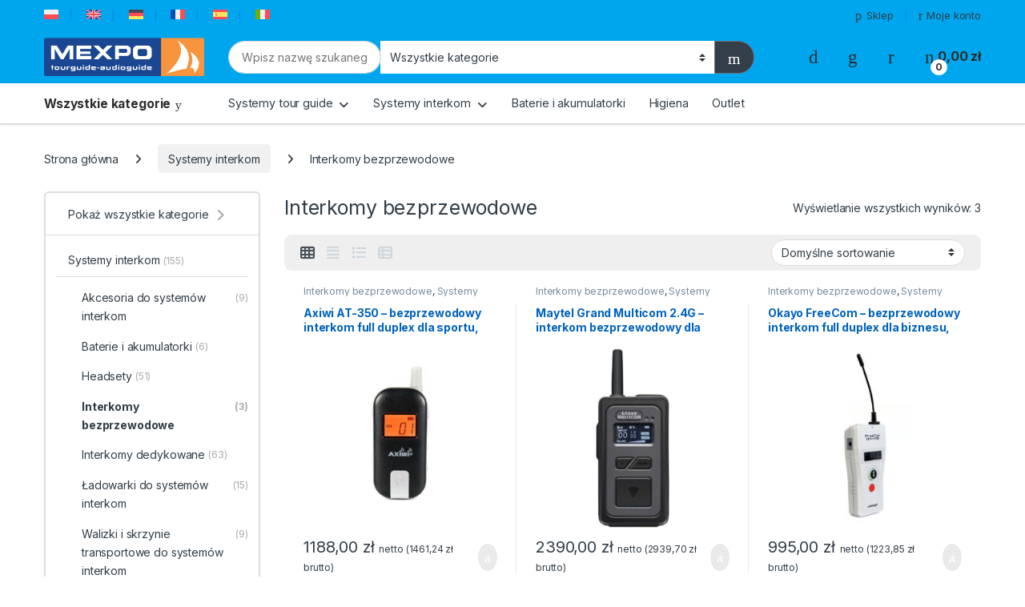

--- FILE ---
content_type: text/html; charset=UTF-8
request_url: https://mexpo.pl/kategoria-produktu/systemy-interkom/interkomy-bezprzewodowe/
body_size: 31664
content:
<!DOCTYPE html>
<html lang="pl-PL">
<head>
<meta charset="UTF-8">
<meta name="viewport" content="width=device-width, initial-scale=1">
<meta name="google-site-verification" content="EO6fgRJKEji3Dc58deEQ4v55NMkTfUKjNJLf7wPFnJo" />
<link rel="profile" href="http://gmpg.org/xfn/11">
<link rel="pingback" href="https://mexpo.eu/xmlrpc.php">

				<script>document.documentElement.className = document.documentElement.className + ' yes-js js_active js'</script>
			<title>Interkomy bezprzewodowe &#8211; MEXPO</title>
<meta name='robots' content='max-image-preview:large' />
<link rel="alternate" hreflang="pl" href="https://mexpo.eu/kategoria-produktu/systemy-interkom/interkomy-bezprzewodowe/" />
<link rel="alternate" hreflang="en" href="https://mexpo.eu/en/kategoria-produktu/intercom-systems/wireless-intercoms/" />
<link rel="alternate" hreflang="de" href="https://mexpo.eu/de/kategoria-produktu/intercom-systeme-de-2/drahtlose-sprechanlage-de/" />
<link rel="alternate" hreflang="fr" href="https://mexpo.eu/fr/kategoria-produktu/systemes-dinterphone/intercoms-sans-fil/" />
<link rel="alternate" hreflang="es" href="https://mexpo.eu/es/kategoria-produktu/sistemas-de-intercomunicacion/intercomunicadores-inalambricos/" />
<link rel="alternate" hreflang="it" href="https://mexpo.eu/it/kategoria-produktu/sistemi-interfonici/sistemi-intercom-wireless/" />
<link rel="alternate" hreflang="x-default" href="https://mexpo.eu/kategoria-produktu/systemy-interkom/interkomy-bezprzewodowe/" />

<!-- Google Tag Manager for WordPress by gtm4wp.com -->
<script data-cfasync="false" data-pagespeed-no-defer>
	var gtm4wp_datalayer_name = "dataLayer";
	var dataLayer = dataLayer || [];
	const gtm4wp_use_sku_instead = 0;
	const gtm4wp_currency = 'PLN';
	const gtm4wp_product_per_impression = 10;
	const gtm4wp_clear_ecommerce = false;
	const gtm4wp_datalayer_max_timeout = 2000;
</script>
<!-- End Google Tag Manager for WordPress by gtm4wp.com --><link rel='dns-prefetch' href='//mexpo.eu' />
<link rel='dns-prefetch' href='//fonts.googleapis.com' />
<link rel="alternate" type="application/rss+xml" title="MEXPO &raquo; Kanał z wpisami" href="https://mexpo.eu/feed/" />
<link rel="alternate" type="application/rss+xml" title="MEXPO &raquo; Kanał z komentarzami" href="https://mexpo.eu/comments/feed/" />
<link rel="alternate" type="application/rss+xml" title="Kanał MEXPO &raquo; Interkomy bezprzewodowe Kategoria" href="https://mexpo.eu/kategoria-produktu/systemy-interkom/interkomy-bezprzewodowe/feed/" />
<style id='wp-img-auto-sizes-contain-inline-css' type='text/css'>
img:is([sizes=auto i],[sizes^="auto," i]){contain-intrinsic-size:3000px 1500px}
/*# sourceURL=wp-img-auto-sizes-contain-inline-css */
</style>
<style id='wp-emoji-styles-inline-css' type='text/css'>

	img.wp-smiley, img.emoji {
		display: inline !important;
		border: none !important;
		box-shadow: none !important;
		height: 1em !important;
		width: 1em !important;
		margin: 0 0.07em !important;
		vertical-align: -0.1em !important;
		background: none !important;
		padding: 0 !important;
	}
/*# sourceURL=wp-emoji-styles-inline-css */
</style>
<style id='classic-theme-styles-inline-css' type='text/css'>
/*! This file is auto-generated */
.wp-block-button__link{color:#fff;background-color:#32373c;border-radius:9999px;box-shadow:none;text-decoration:none;padding:calc(.667em + 2px) calc(1.333em + 2px);font-size:1.125em}.wp-block-file__button{background:#32373c;color:#fff;text-decoration:none}
/*# sourceURL=/wp-includes/css/classic-themes.min.css */
</style>
<link rel='stylesheet' id='contact-form-7-css' href='https://mexpo.eu/wp-content/plugins/contact-form-7/includes/css/styles.css?ver=6.1.4' type='text/css' media='all' />
<link rel='stylesheet' id='wcml-dropdown-0-css' href='//mexpo.eu/wp-content/plugins/woocommerce-multilingual/templates/currency-switchers/legacy-dropdown/style.css?ver=5.5.3.1' type='text/css' media='all' />
<style id='woocommerce-inline-inline-css' type='text/css'>
.woocommerce form .form-row .required { visibility: visible; }
/*# sourceURL=woocommerce-inline-inline-css */
</style>
<link rel='stylesheet' id='wpml-menu-item-0-css' href='https://mexpo.eu/wp-content/plugins/sitepress-multilingual-cms/templates/language-switchers/menu-item/style.min.css?ver=1' type='text/css' media='all' />
<link rel='stylesheet' id='yith-wcwl-add-to-wishlist-css' href='https://mexpo.eu/wp-content/plugins/yith-woocommerce-wishlist/assets/css/frontend/add-to-wishlist.css?ver=4.11.0' type='text/css' media='all' />
<style id='yith-wcwl-add-to-wishlist-inline-css' type='text/css'>
 :root { --add-to-wishlist-icon-color: #000000; --added-to-wishlist-icon-color: #000000; --color-add-to-wishlist-background: #333333; --color-add-to-wishlist-text: #FFFFFF; --color-add-to-wishlist-border: #333333; --color-add-to-wishlist-background-hover: #333333; --color-add-to-wishlist-text-hover: #FFFFFF; --color-add-to-wishlist-border-hover: #333333; --rounded-corners-radius: 16px; --color-add-to-cart-background: #333333; --color-add-to-cart-text: #FFFFFF; --color-add-to-cart-border: #333333; --color-add-to-cart-background-hover: #4F4F4F; --color-add-to-cart-text-hover: #FFFFFF; --color-add-to-cart-border-hover: #4F4F4F; --add-to-cart-rounded-corners-radius: 16px; --color-button-style-1-background: #333333; --color-button-style-1-text: #FFFFFF; --color-button-style-1-border: #333333; --color-button-style-1-background-hover: #4F4F4F; --color-button-style-1-text-hover: #FFFFFF; --color-button-style-1-border-hover: #4F4F4F; --color-button-style-2-background: #333333; --color-button-style-2-text: #FFFFFF; --color-button-style-2-border: #333333; --color-button-style-2-background-hover: #4F4F4F; --color-button-style-2-text-hover: #FFFFFF; --color-button-style-2-border-hover: #4F4F4F; --color-wishlist-table-background: #ffffff; --color-wishlist-table-text: #6d6c6c; --color-wishlist-table-border: #cccccc; --color-headers-background: #F4F4F4; --color-share-button-color: rgb(216,74,74); --color-share-button-color-hover: #FFFFFF; --color-fb-button-background: #39599E; --color-fb-button-background-hover: #595A5A; --color-tw-button-background: #45AFE2; --color-tw-button-background-hover: #595A5A; --color-pr-button-background: #AB2E31; --color-pr-button-background-hover: #595A5A; --color-em-button-background: #FBB102; --color-em-button-background-hover: #595A5A; --color-wa-button-background: #00A901; --color-wa-button-background-hover: #595A5A; --feedback-duration: 3s } 
/*# sourceURL=yith-wcwl-add-to-wishlist-inline-css */
</style>
<link rel='stylesheet' id='font-electro-css' href='https://mexpo.eu/wp-content/themes/electro/assets/css/font-electro.css?ver=3.5.5' type='text/css' media='all' />
<link rel='stylesheet' id='fontawesome-css' href='https://mexpo.eu/wp-content/themes/electro/assets/vendor/fontawesome/css/all.min.css?ver=3.5.5' type='text/css' media='all' />
<link rel='stylesheet' id='animate-css-css' href='https://mexpo.eu/wp-content/themes/electro/assets/vendor/animate.css/animate.min.css?ver=3.5.5' type='text/css' media='all' />
<link rel='stylesheet' id='electro-style-css' href='https://mexpo.eu/wp-content/themes/electro/style.min.css?ver=3.5.5' type='text/css' media='all' />
<link rel='stylesheet' id='chld_thm_cfg_child-css' href='https://mexpo.eu/wp-content/themes/electro-child/style.css?ver=6.9' type='text/css' media='all' />
<link rel='stylesheet' id='yith_woocompare_page-css-css' href='https://mexpo.eu/wp-content/plugins/yith-woocommerce-compare/assets/css/compare.css' type='text/css' media='all' />
<link rel='stylesheet' id='electro-fonts-css' href='https://fonts.googleapis.com/css2?family=Inter:wght@300;400;600;700&#038;display=swap' type='text/css' media='all' />
<link rel='stylesheet' id='jquery-fixedheadertable-style-css' href='https://mexpo.eu/wp-content/plugins/yith-woocommerce-compare/assets/css/jquery.dataTables.css?ver=1.10.18' type='text/css' media='all' />
<link rel='stylesheet' id='yith_woocompare_page-css' href='https://mexpo.eu/wp-content/plugins/yith-woocommerce-compare/assets/css/compare.css?ver=3.7.0' type='text/css' media='all' />
<link rel='stylesheet' id='yith-woocompare-widget-css' href='https://mexpo.eu/wp-content/plugins/yith-woocommerce-compare/assets/css/widget.css?ver=3.7.0' type='text/css' media='all' />
<link rel='stylesheet' id='payu-gateway-css' href='https://mexpo.eu/wp-content/plugins/woo-payu-payment-gateway/assets/css/payu-gateway.css?ver=2.9.0' type='text/css' media='all' />
<link rel='stylesheet' id='uacf7-frontend-style-css' href='https://mexpo.eu/wp-content/plugins/ultimate-addons-for-contact-form-7/assets/css/uacf7-frontend.css?ver=6.9' type='text/css' media='all' />
<link rel='stylesheet' id='uacf7-form-style-css' href='https://mexpo.eu/wp-content/plugins/ultimate-addons-for-contact-form-7/assets/css/form-style.css?ver=6.9' type='text/css' media='all' />
<link rel='stylesheet' id='submission_id_public_css-css' href='https://mexpo.eu/wp-content/plugins/ultimate-addons-for-contact-form-7/addons/submission-id/assets/public/css/public-submission-id.css?ver=UAFC7_VERSION' type='text/css' media='1' />
<link rel='stylesheet' id='js_composer_front-css' href='https://mexpo.eu/wp-content/plugins/js_composer/assets/css/js_composer.min.css?ver=8.7.2' type='text/css' media='all' />
<script type="text/javascript" id="wpml-cookie-js-extra">
/* <![CDATA[ */
var wpml_cookies = {"wp-wpml_current_language":{"value":"pl","expires":1,"path":"/"}};
var wpml_cookies = {"wp-wpml_current_language":{"value":"pl","expires":1,"path":"/"}};
//# sourceURL=wpml-cookie-js-extra
/* ]]> */
</script>
<script type="text/javascript" src="https://mexpo.eu/wp-content/plugins/sitepress-multilingual-cms/res/js/cookies/language-cookie.js?ver=486900" id="wpml-cookie-js" defer="defer" data-wp-strategy="defer"></script>
<script type="text/javascript" src="https://mexpo.eu/wp-includes/js/jquery/jquery.min.js?ver=3.7.1" id="jquery-core-js"></script>
<script type="text/javascript" src="https://mexpo.eu/wp-includes/js/jquery/jquery-migrate.min.js?ver=3.4.1" id="jquery-migrate-js"></script>
<script type="text/javascript" src="https://mexpo.eu/wp-content/plugins/woocommerce/assets/js/jquery-blockui/jquery.blockUI.min.js?ver=2.7.0-wc.10.4.3" id="wc-jquery-blockui-js" defer="defer" data-wp-strategy="defer"></script>
<script type="text/javascript" src="https://mexpo.eu/wp-content/plugins/woocommerce/assets/js/js-cookie/js.cookie.min.js?ver=2.1.4-wc.10.4.3" id="wc-js-cookie-js" defer="defer" data-wp-strategy="defer"></script>
<script type="text/javascript" id="woocommerce-js-extra">
/* <![CDATA[ */
var woocommerce_params = {"ajax_url":"/wp-admin/admin-ajax.php","wc_ajax_url":"/?wc-ajax=%%endpoint%%","i18n_password_show":"Poka\u017c has\u0142o","i18n_password_hide":"Ukryj has\u0142o"};
//# sourceURL=woocommerce-js-extra
/* ]]> */
</script>
<script type="text/javascript" src="https://mexpo.eu/wp-content/plugins/woocommerce/assets/js/frontend/woocommerce.min.js?ver=10.4.3" id="woocommerce-js" defer="defer" data-wp-strategy="defer"></script>
<script type="text/javascript" id="wc-cart-fragments-js-extra">
/* <![CDATA[ */
var wc_cart_fragments_params = {"ajax_url":"/wp-admin/admin-ajax.php","wc_ajax_url":"/?wc-ajax=%%endpoint%%","cart_hash_key":"wc_cart_hash_505c31b0aed69f0f3dde75ed2a581ba1-pl","fragment_name":"wc_fragments_505c31b0aed69f0f3dde75ed2a581ba1","request_timeout":"5000"};
//# sourceURL=wc-cart-fragments-js-extra
/* ]]> */
</script>
<script type="text/javascript" src="https://mexpo.eu/wp-content/plugins/woocommerce/assets/js/frontend/cart-fragments.min.js?ver=10.4.3" id="wc-cart-fragments-js" defer="defer" data-wp-strategy="defer"></script>
<script></script><link rel="https://api.w.org/" href="https://mexpo.eu/wp-json/" /><link rel="alternate" title="JSON" type="application/json" href="https://mexpo.eu/wp-json/wp/v2/product_cat/5265" /><link rel="EditURI" type="application/rsd+xml" title="RSD" href="https://mexpo.eu/xmlrpc.php?rsd" />
<meta name="generator" content="WordPress 6.9" />
<meta name="generator" content="WooCommerce 10.4.3" />
<meta name="generator" content="WPML ver:4.8.6 stt:1,4,3,27,40,2;" />
<meta name="generator" content="Redux 4.5.10" />


<!-- This website runs the Product Feed PRO for WooCommerce by AdTribes.io plugin - version woocommercesea_option_installed_version -->

<!-- Google Tag Manager for WordPress by gtm4wp.com -->
<!-- GTM Container placement set to automatic -->
<script data-cfasync="false" data-pagespeed-no-defer>
	var dataLayer_content = {"pagePostType":"product","pagePostType2":"tax-product","pageCategory":[]};
	dataLayer.push( dataLayer_content );
</script>
<script data-cfasync="false" data-pagespeed-no-defer>
(function(w,d,s,l,i){w[l]=w[l]||[];w[l].push({'gtm.start':
new Date().getTime(),event:'gtm.js'});var f=d.getElementsByTagName(s)[0],
j=d.createElement(s),dl=l!='dataLayer'?'&l='+l:'';j.async=true;j.src=
'//www.googletagmanager.com/gtm.js?id='+i+dl;f.parentNode.insertBefore(j,f);
})(window,document,'script','dataLayer','GTM-MPTNDMPD');
</script>
<!-- End Google Tag Manager for WordPress by gtm4wp.com -->
<!-- This website runs the Product Feed ELITE for WooCommerce by AdTribes.io plugin -->
	<noscript><style>.woocommerce-product-gallery{ opacity: 1 !important; }</style></noscript>
	<meta name="generator" content="Powered by WPBakery Page Builder - drag and drop page builder for WordPress."/>
<meta name="generator" content="Powered by Slider Revolution 6.7.28 - responsive, Mobile-Friendly Slider Plugin for WordPress with comfortable drag and drop interface." />
<link rel="icon" href="https://mexpo.eu/wp-content/uploads/2025/03/cropped-sklep-mexpo-32x32.png" sizes="32x32" />
<link rel="icon" href="https://mexpo.eu/wp-content/uploads/2025/03/cropped-sklep-mexpo-192x192.png" sizes="192x192" />
<link rel="apple-touch-icon" href="https://mexpo.eu/wp-content/uploads/2025/03/cropped-sklep-mexpo-180x180.png" />
<meta name="msapplication-TileImage" content="https://mexpo.eu/wp-content/uploads/2025/03/cropped-sklep-mexpo-270x270.png" />
<script>function setREVStartSize(e){
			//window.requestAnimationFrame(function() {
				window.RSIW = window.RSIW===undefined ? window.innerWidth : window.RSIW;
				window.RSIH = window.RSIH===undefined ? window.innerHeight : window.RSIH;
				try {
					var pw = document.getElementById(e.c).parentNode.offsetWidth,
						newh;
					pw = pw===0 || isNaN(pw) || (e.l=="fullwidth" || e.layout=="fullwidth") ? window.RSIW : pw;
					e.tabw = e.tabw===undefined ? 0 : parseInt(e.tabw);
					e.thumbw = e.thumbw===undefined ? 0 : parseInt(e.thumbw);
					e.tabh = e.tabh===undefined ? 0 : parseInt(e.tabh);
					e.thumbh = e.thumbh===undefined ? 0 : parseInt(e.thumbh);
					e.tabhide = e.tabhide===undefined ? 0 : parseInt(e.tabhide);
					e.thumbhide = e.thumbhide===undefined ? 0 : parseInt(e.thumbhide);
					e.mh = e.mh===undefined || e.mh=="" || e.mh==="auto" ? 0 : parseInt(e.mh,0);
					if(e.layout==="fullscreen" || e.l==="fullscreen")
						newh = Math.max(e.mh,window.RSIH);
					else{
						e.gw = Array.isArray(e.gw) ? e.gw : [e.gw];
						for (var i in e.rl) if (e.gw[i]===undefined || e.gw[i]===0) e.gw[i] = e.gw[i-1];
						e.gh = e.el===undefined || e.el==="" || (Array.isArray(e.el) && e.el.length==0)? e.gh : e.el;
						e.gh = Array.isArray(e.gh) ? e.gh : [e.gh];
						for (var i in e.rl) if (e.gh[i]===undefined || e.gh[i]===0) e.gh[i] = e.gh[i-1];
											
						var nl = new Array(e.rl.length),
							ix = 0,
							sl;
						e.tabw = e.tabhide>=pw ? 0 : e.tabw;
						e.thumbw = e.thumbhide>=pw ? 0 : e.thumbw;
						e.tabh = e.tabhide>=pw ? 0 : e.tabh;
						e.thumbh = e.thumbhide>=pw ? 0 : e.thumbh;
						for (var i in e.rl) nl[i] = e.rl[i]<window.RSIW ? 0 : e.rl[i];
						sl = nl[0];
						for (var i in nl) if (sl>nl[i] && nl[i]>0) { sl = nl[i]; ix=i;}
						var m = pw>(e.gw[ix]+e.tabw+e.thumbw) ? 1 : (pw-(e.tabw+e.thumbw)) / (e.gw[ix]);
						newh =  (e.gh[ix] * m) + (e.tabh + e.thumbh);
					}
					var el = document.getElementById(e.c);
					if (el!==null && el) el.style.height = newh+"px";
					el = document.getElementById(e.c+"_wrapper");
					if (el!==null && el) {
						el.style.height = newh+"px";
						el.style.display = "block";
					}
				} catch(e){
					console.log("Failure at Presize of Slider:" + e)
				}
			//});
		  };</script>
<style type="text/css">
        .footer-call-us .call-us-icon i,
        .header-support-info .support-icon i,
        .header-support-inner .support-icon,
        .widget_electro_products_filter .widget_layered_nav li > a:hover::before,
        .widget_electro_products_filter .widget_layered_nav li > a:focus::before,
        .widget_electro_products_filter .widget_product_categories li > a:hover::before,
        .widget_electro_products_filter .widget_product_categories li > a:focus::before,
        .widget_electro_products_filter .widget_layered_nav li.chosen > a::before,
        .widget_electro_products_filter .widget_product_categories li.current-cat > a::before,
        .features-list .media-left i,
        .secondary-nav>.dropdown.open >a::before,
        .secondary-nav>.dropdown.show >a::before,
        p.stars a,
        .top-bar.top-bar-v1 #menu-top-bar-left.nav-inline .menu-item > a i,
        .handheld-footer .handheld-footer-bar .footer-call-us .call-us-text span,
        .footer-v2 .handheld-footer .handheld-footer-bar .footer-call-us .call-us-text span,
        .top-bar .menu-item.customer-support i,
        .header-v13 .primary-nav-menu .nav-inline>.menu-item>a:hover,
        .header-v13 .primary-nav-menu .nav-inline>.dropdown:hover > a,
        .header-v13 .off-canvas-navigation-wrapper .navbar-toggler:hover,
        .header-v13 .off-canvas-navigation-wrapper button:hover,
        .header-v13 .off-canvas-navigation-wrapper.toggled .navbar-toggler:hover,
        .header-v13 .off-canvas-navigation-wrapper.toggled button:hover {
            color: #00a6ed;
        }

        .header-logo svg ellipse,
        .footer-logo svg ellipse{
            fill:#00a6ed;
        }

        .primary-nav .nav-inline > .menu-item .dropdown-menu,
        .primary-nav-menu .nav-inline > .menu-item .dropdown-menu,
        .navbar-primary .navbar-nav > .menu-item .dropdown-menu,
        .vertical-menu .menu-item-has-children > .dropdown-menu,
        .departments-menu .menu-item-has-children:hover > .dropdown-menu,
        .cat-nav .handheld>.mas-elementor-nav-menu--dropdown,
        .top-bar .nav-inline > .menu-item .dropdown-menu,
        .secondary-nav>.dropdown .dropdown-menu,
        .header-v6 .vertical-menu .list-group-item > .dropdown-menu,
        .best-selling-menu .nav-item>ul>li.electro-more-menu-item .dropdown-menu,
        .home-v5-slider .tp-tab.selected .tp-tab-title:before,
        .home-v5-slider .tp-tab.selected .tp-tab-title:after,
        .header-v5 .electro-navigation .departments-menu-v2>.dropdown>.dropdown-menu,
        .product-categories-list-with-header.v2 header .caption .section-title:after,
        .primary-nav-menu .nav-inline >.menu-item .dropdown-menu,
        .dropdown-menu-mini-cart,
        .dropdown-menu-user-account,
        .electro-navbar-primary .nav>.menu-item.menu-item-has-children .dropdown-menu,
        .header-v6 .header-logo-area .departments-menu-v2 .departments-menu-v2-title+.dropdown-menu,
        .departments-menu-v2 .departments-menu-v2-title+.dropdown-menu li.menu-item-has-children .dropdown-menu,
        .secondary-nav-v6 .secondary-nav-v6-inner .sub-menu,
        .secondary-nav-v6 .widget_nav_menu .sub-menu,
        .header-v14 .primary-nav .mas-elementor-nav-menu >.menu-item > .dropdown-menu {
            border-top-color: #00a6ed;
        }

        .columns-6-1 > ul.products > li.product .thumbnails > a:hover,
        .primary-nav .nav-inline .yamm-fw.open > a::before,
        .columns-6-1>ul.products.product-main-6-1 .electro-wc-product-gallery__wrapper .electro-wc-product-gallery__image.flex-active-slide img,
        .single-product .electro-wc-product-gallery .electro-wc-product-gallery__wrapper .electro-wc-product-gallery__image.flex-active-slide img,
        .products-6-1-with-categories-inner .product-main-6-1 .images .thumbnails a:hover,
        .home-v5-slider .tp-tab.selected .tp-tab-title:after,
        .electro-navbar .departments-menu-v2 .departments-menu-v2-title+.dropdown-menu li.menu-item-has-children>.dropdown-menu,
        .product-main-6-1 .thumbnails>a:focus, .product-main-6-1 .thumbnails>a:hover,
        .product-main-6-1 .thumbnails>a:focus, .product-main-6-1 .thumbnails>a:focus,
        .product-main-6-1 .thumbnails>a:focus>img, .product-main-6-1 .thumbnails>a:hover>img,
        .product-main-6-1 .thumbnails>a:focus>img, .product-main-6-1 .thumbnails>a:focus>img {
            border-bottom-color: #00a6ed;
        }

        .navbar-primary,
        .footer-newsletter,
        .button:hover::before,
        li.product:hover .button::before,
        li.product:hover .added_to_cart::before,
        .owl-item .product:hover .button::before,
        .owl-item .product:hover .added_to_cart::before,
        .widget_price_filter .ui-slider .ui-slider-handle,
        .woocommerce-pagination ul.page-numbers > li a.current,
        .woocommerce-pagination ul.page-numbers > li span.current,
        .pagination ul.page-numbers > li a.current,
        .pagination ul.page-numbers > li span.current,
        .owl-dots .owl-dot.active,
        .products-carousel-tabs .nav-link.active::before,
        .deal-progress .progress-bar,
        .products-2-1-2 .nav-link.active::before,
        .products-4-1-4 .nav-link.active::before,
        .da .da-action > a::after,
        .header-v1 .navbar-search .input-group .btn,
        .header-v3 .navbar-search .input-group .btn,
        .header-v6 .navbar-search .input-group .btn,
        .header-v8 .navbar-search .input-group .btn,
        .header-v9 .navbar-search .input-group .btn,
        .header-v10 .navbar-search .input-group .btn,
        .header-v11 .navbar-search .input-group-btn .btn,
        .header-v12 .navbar-search .input-group .btn,
        .vertical-menu > li:first-child,
        .widget.widget_tag_cloud .tagcloud a:hover,
        .widget.widget_tag_cloud .tagcloud a:focus,
        .navbar-mini-cart .cart-items-count,
        .navbar-compare .count,
        .navbar-wishlist .count,
        .wc-tabs > li.active a::before,
        .ec-tabs > li.active a::before,
        .woocommerce-info,
        .woocommerce-noreviews,
        p.no-comments,
        .products-2-1-2 .nav-link:hover::before,
        .products-4-1-4 .nav-link:hover::before,
        .single_add_to_cart_button,
        .section-onsale-product-carousel .onsale-product-carousel .onsale-product .onsale-product-content .deal-cart-button .button,
        .section-onsale-product-carousel .onsale-product-carousel .onsale-product .onsale-product-content .deal-cart-button .added_to_cart,
        .wpb-accordion .vc_tta.vc_general .vc_tta-panel.vc_active .vc_tta-panel-heading .vc_tta-panel-title > a i,
        ul.products > li.product.list-view:not(.list-view-small) .button:hover,
        ul.products > li.product.list-view:not(.list-view-small) .button:focus,
        ul.products > li.product.list-view:not(.list-view-small) .button:active,
        ul.products > li.product.list-view.list-view-small .button:hover::after,
        ul.products > li.product.list-view.list-view-small .button:focus::after,
        ul.products > li.product.list-view.list-view-small .button:active::after,
        .widget_electro_products_carousel_widget .section-products-carousel .owl-nav .owl-prev:hover,
        .widget_electro_products_carousel_widget .section-products-carousel .owl-nav .owl-next:hover,
        .full-color-background .header-v3,
        .full-color-background .header-v4,
        .full-color-background .top-bar,
        .top-bar-v3,
        .pace .pace-progress,
        .electro-handheld-footer-bar ul li a .count,
        .handheld-navigation-wrapper .stuck .navbar-toggler,
        .handheld-navigation-wrapper .stuck button,
        .handheld-navigation-wrapper.toggled .stuck .navbar-toggler,
        .handheld-navigation-wrapper.toggled .stuck button,
        .da .da-action>a::after,
        .demo_store,
        .header-v5 .header-top,
        .handheld-header-v2,
        .handheld-header-v2.stuck,
        #payment .place-order button[type=submit],
        .single-product .product-images-wrapper .woocommerce-product-gallery.electro-carousel-loaded .flex-control-nav li a.flex-active,
        .single-product .product-images-wrapper .electro-wc-product-gallery .flex-control-nav li a.flex-active,
        .single-product .product-images-wrapper .flex-control-nav li a.flex-active,
        .section-onsale-product .savings,
        .section-onsale-product-carousel .savings,
        .columns-6-1>ul.products.product-main-6-1>li.product .electro-wc-product-gallery .flex-control-nav li a.flex-active,
        .products-carousel-tabs-v5 header ul.nav-inline .nav-link.active,
        .products-carousel-tabs-with-deal header ul.nav-inline .nav-link.active,
        section .deals-carousel-inner-block .onsale-product .onsale-product-content .deal-cart-button .added_to_cart,
        section .deals-carousel-inner-block .onsale-product .onsale-product-content .deal-cart-button .button,
        .header-icon-counter,
        .electro-navbar,
        .departments-menu-v2-title,
        section .deals-carousel-inner-block .onsale-product .onsale-product-content .deal-cart-button .added_to_cart,
        section .deals-carousel-inner-block .onsale-product .onsale-product-content .deal-cart-button .button,
        .deal-products-with-featured header,
        .deal-products-with-featured ul.products > li.product.product-featured .savings,
        .mobile-header-v2,
        .mobile-header-v2.stuck,
        .product-categories-list-with-header.v2 header .caption .section-title,
        .product-categories-list-with-header.v2 header .caption .section-title,
        .home-mobile-v2-features-block,
        .show-nav .nav .nav-item.active .nav-link,
        .header-v5,
        .header-v5 .stuck,
        .electro-navbar-primary,
        .navbar-search-input-group .navbar-search-button,
        .da-block .da-action::after,
        .products-6-1 header.show-nav ul.nav .nav-item.active .nav-link,
        ul.products[data-view=list-view].columns-1>li.product .product-loop-footer .button,
        ul.products[data-view=list-view].columns-2>li.product .product-loop-footer .button,
        ul.products[data-view=list-view].columns-3>li.product .product-loop-footer .button,
        ul.products[data-view=list-view].columns-4>li.product .product-loop-footer .button,
        ul.products[data-view=list-view].columns-5>li.product .product-loop-footer .button,
        ul.products[data-view=list-view].columns-6>li.product .product-loop-footer .button,
        ul.products[data-view=list-view].columns-7>li.product .product-loop-footer .button,
        ul.products[data-view=list-view].columns-8>li.product .product-loop-footer .button,
        ul.products[data-view=list-view]>li.product .product-item__footer .add-to-cart-wrap a,
        .products.show-btn>li.product .added_to_cart,
        .products.show-btn>li.product .button,
        .yith-wcqv-button,
        .header-v7 .masthead,
        .header-v10 .secondary-nav-menu,
        section.category-icons-carousel-v2,
        .category-icons-carousel .category a:hover .category-icon,
        .products-carousel-banner-vertical-tabs .banners-tabs>.nav a.active,
        .products-carousel-with-timer .deal-countdown-timer,
        .section-onsale-product-carousel-v9 .onsale-product .deal-countdown-timer,
        .dokan-elector-style-active.store-v1 .profile-frame + .dokan-store-tabs > ul li.active a:after,
        .dokan-elector-style-active.store-v5 .profile-frame + .dokan-store-tabs > ul li.active a:after,
        .aws-container .aws-search-form .aws-search-clear,
        div.wpforms-container-full .wpforms-form input[type=submit],
        div.wpforms-container-full .wpforms-form button[type=submit],
        div.wpforms-container-full .wpforms-form .wpforms-page-button,
        .electro-dark .full-color-background .masthead .navbar-search .input-group .btn,
        .electro-dark .electro-navbar-primary .nav>.menu-item:hover>a,
        .electro-dark .masthead .navbar-search .input-group .btn,
        .cat-nav .mas-elementor-menu-toggle .navbar-toggler {
            background-color: #00a6ed;
        }

        .electro-navbar .departments-menu-v2 .departments-menu-v2-title+.dropdown-menu li.menu-item-has-children>.dropdown-menu,
        .products-carousel-banner-vertical-tabs .banners-tabs>.nav a.active::before {
            border-right-color: #00a6ed;
        }

        .hero-action-btn:hover {
            background-color: #0099da !important;
        }

        .hero-action-btn,
        #scrollUp,
        .custom .tp-bullet.selected,
        .home-v1-slider .btn-primary,
        .home-v2-slider .btn-primary,
        .home-v3-slider .btn-primary,
        .electro-dark .show-nav .nav .active .nav-link,
        .electro-dark .full-color-background .masthead .header-icon-counter,
        .electro-dark .full-color-background .masthead .navbar-search .input-group .btn,
        .electro-dark .electro-navbar-primary .nav>.menu-item:hover>a,
        .electro-dark .masthead .navbar-search .input-group .btn,
        .home-v13-hero-search .woocommerce-product-search button,
        .wc-search button:not(:hover) {
            background-color: #00a6ed !important;
        }

        .departments-menu .departments-menu-dropdown,
        .departments-menu .menu-item-has-children > .dropdown-menu,
        .widget_price_filter .ui-slider .ui-slider-handle:last-child,
        section header h1::after,
        section header .h1::after,
        .products-carousel-tabs .nav-link.active::after,
        section.section-product-cards-carousel header ul.nav .active .nav-link,
        section.section-onsale-product,
        section.section-onsale-product-carousel .onsale-product-carousel,
        .products-2-1-2 .nav-link.active::after,
        .products-4-1-4 .nav-link.active::after,
        .products-6-1 header ul.nav .active .nav-link,
        .header-v1 .navbar-search .input-group .form-control,
        .header-v1 .navbar-search .input-group .input-group-addon,
        .header-v1 .navbar-search .input-group .btn,
        .header-v3 .navbar-search .input-group .form-control,
        .header-v3 .navbar-search .input-group .input-group-addon,
        .header-v3 .navbar-search .input-group .btn,
        .header-v6 .navbar-search .input-group .form-control,
        .header-v6 .navbar-search .input-group .input-group-addon,
        .header-v6 .navbar-search .input-group .btn,
        .header-v8 .navbar-search .input-group .form-control,
        .header-v8 .navbar-search .input-group .input-group-addon,
        .header-v8 .navbar-search .input-group .btn,
        .header-v9 .navbar-search .input-group .form-control,
        .header-v9 .navbar-search .input-group .input-group-addon,
        .header-v9 .navbar-search .input-group .btn,
        .header-v10 .navbar-search .input-group .form-control,
        .header-v10 .navbar-search .input-group .input-group-addon,
        .header-v10 .navbar-search .input-group .btn,
        .header-v12 .navbar-search .input-group .form-control,
        .header-v12 .navbar-search .input-group .input-group-addon,
        .header-v12 .navbar-search .input-group .btn,
        .widget.widget_tag_cloud .tagcloud a:hover,
        .widget.widget_tag_cloud .tagcloud a:focus,
        .navbar-primary .navbar-mini-cart .dropdown-menu-mini-cart,
        .woocommerce-checkout h3::after,
        #customer_login h2::after,
        .customer-login-form h2::after,
        .navbar-primary .navbar-mini-cart .dropdown-menu-mini-cart,
        .woocommerce-edit-address form h3::after,
        .edit-account legend::after,
        .woocommerce-account h2::after,
        .address header.title h3::after,
        .addresses header.title h3::after,
        .woocommerce-order-received h2::after,
        .track-order h2::after,
        .wc-tabs > li.active a::after,
        .ec-tabs > li.active a::after,
        .comments-title::after,
        .comment-reply-title::after,
        .pings-title::after,
        #reviews #comments > h2::after,
        .single-product .woocommerce-tabs ~ div.products > h2::after,
        .single-product .electro-tabs ~ div.products > h2::after,
        .single-product .related>h2::after,
        .single-product .up-sells>h2::after,
        .cart-collaterals h2:not(.woocommerce-loop-product__title)::after,
        .footer-widgets .widget-title:after,
        .sidebar .widget-title::after,
        .sidebar-blog .widget-title::after,
        .contact-page-title::after,
        #reviews:not(.electro-advanced-reviews) #comments > h2::after,
        .cpf-type-range .tm-range-picker .noUi-origin .noUi-handle,
        .widget_electro_products_carousel_widget .section-products-carousel .owl-nav .owl-prev:hover,
        .widget_electro_products_carousel_widget .section-products-carousel .owl-nav .owl-next:hover,
        .wpb-accordion .vc_tta.vc_general .vc_tta-panel.vc_active .vc_tta-panel-heading .vc_tta-panel-title > a i,
        .single-product .woocommerce-tabs+section.products>h2::after,
        #payment .place-order button[type=submit],
        .single-product .electro-tabs+section.products>h2::after,
        .deal-products-carousel .deal-products-carousel-inner .deal-products-timer header .section-title:after,
        .deal-products-carousel .deal-products-carousel-inner .deal-countdown > span,
        .deals-carousel-inner-block .onsale-product .onsale-product-content .deal-countdown > span,
        .home-v5-slider .section-onsale-product-v2 .onsale-product .onsale-product-content .deal-countdown > span,
        .products-with-category-image header ul.nav-inline .active .nav-link,
        .products-6-1-with-categories header ul.nav-inline .active .nav-link,
        .products-carousel-tabs-v5 header ul.nav-inline .nav-link:hover,
        .products-carousel-tabs-with-deal header ul.nav-inline .nav-link:hover,
        section.products-carousel-v5 header .nav-inline .active .nav-link,
        .mobile-header-v1 .site-search .widget.widget_product_search form,
        .mobile-header-v1 .site-search .widget.widget_search form,
        .show-nav .nav .nav-item.active .nav-link,
        .departments-menu-v2 .departments-menu-v2-title+.dropdown-menu,
        .navbar-search-input-group .search-field,
        .navbar-search-input-group .custom-select,
        .products-6-1 header.show-nav ul.nav .nav-item.active .nav-link,
        .header-v1 .aws-container .aws-search-field,
        .header-v3 .aws-container .aws-search-field,
        .header-v6 .aws-container .aws-search-field,
        .header-v8 .aws-container .aws-search-field,
        div.wpforms-container-full .wpforms-form input[type=submit],
        div.wpforms-container-full .wpforms-form button[type=submit],
        div.wpforms-container-full .wpforms-form .wpforms-page-button,
        .electro-dark .electro-navbar .navbar-search .input-group .btn,
        .electro-dark .masthead .navbar-search .input-group .btn,
        .home-v13-vertical-menu .vertical-menu-title .title::after,
        body:not(.electro-dark) .wc-search input[type=search] {
            border-color: #00a6ed;
        }

        @media (min-width: 1480px) {
            .onsale-product-carousel .onsale-product__inner {
        		border-color: #00a6ed;
        	}
        }

        .widget_price_filter .price_slider_amount .button,
        .dropdown-menu-mini-cart .wc-forward.checkout,
        table.cart .actions .checkout-button,
        .cart-collaterals .cart_totals .wc-proceed-to-checkout a,
        .customer-login-form .button,
        .btn-primary,
        input[type="submit"],
        input.dokan-btn-theme[type="submit"],
        a.dokan-btn-theme, .dokan-btn-theme,
        .sign-in-button,
        .products-carousel-banner-vertical-tabs .banners-tabs .tab-content-inner>a,
        .dokan-store-support-and-follow-wrap .dokan-btn {
          color: #2d2d2d;
          background-color: #00a6ed;
          border-color: #00a6ed;
        }

        .widget_price_filter .price_slider_amount .button:hover,
        .dropdown-menu-mini-cart .wc-forward.checkout:hover,
        table.cart .actions .checkout-button:hover,
        .customer-login-form .button:hover,
        .btn-primary:hover,
        input[type="submit"]:hover,
        input.dokan-btn-theme[type="submit"]:hover,
        a.dokan-btn-theme:hover, .dokan-btn-theme:hover,
        .sign-in-button:hover,
        .products-carousel-banner-vertical-tabs .banners-tabs .tab-content-inner>a:hover,
        .dokan-store-support-and-follow-wrap .dokan-btn:hover {
          color: #fff;
          background-color: #000000;
          border-color: #000000;
        }

        .widget_price_filter .price_slider_amount .button:focus, .widget_price_filter .price_slider_amount .button.focus,
        .dropdown-menu-mini-cart .wc-forward.checkout:focus,
        .dropdown-menu-mini-cart .wc-forward.checkout.focus,
        table.cart .actions .checkout-button:focus,
        table.cart .actions .checkout-button.focus,
        .customer-login-form .button:focus,
        .customer-login-form .button.focus,
        .btn-primary:focus,
        .btn-primary.focus,
        input[type="submit"]:focus,
        input[type="submit"].focus,
        input.dokan-btn-theme[type="submit"]:focus,
        input.dokan-btn-theme[type="submit"].focus,
        a.dokan-btn-theme:focus,
        a.dokan-btn-theme.focus, .dokan-btn-theme:focus, .dokan-btn-theme.focus,
        .sign-in-button:focus,
        .products-carousel-banner-vertical-tabs .banners-tabs .tab-content-inner>a:focus,
        .dokan-store-support-and-follow-wrap .dokan-btn:focus {
          color: #fff;
          background-color: #000000;
          border-color: #000000;
        }

        .widget_price_filter .price_slider_amount .button:active, .widget_price_filter .price_slider_amount .button.active, .open > .widget_price_filter .price_slider_amount .button.dropdown-toggle,
        .dropdown-menu-mini-cart .wc-forward.checkout:active,
        .dropdown-menu-mini-cart .wc-forward.checkout.active, .open >
        .dropdown-menu-mini-cart .wc-forward.checkout.dropdown-toggle,
        table.cart .actions .checkout-button:active,
        table.cart .actions .checkout-button.active, .open >
        table.cart .actions .checkout-button.dropdown-toggle,
        .customer-login-form .button:active,
        .customer-login-form .button.active, .open >
        .customer-login-form .button.dropdown-toggle,
        .btn-primary:active,
        .btn-primary.active, .open >
        .btn-primary.dropdown-toggle,
        input[type="submit"]:active,
        input[type="submit"].active, .open >
        input[type="submit"].dropdown-toggle,
        input.dokan-btn-theme[type="submit"]:active,
        input.dokan-btn-theme[type="submit"].active, .open >
        input.dokan-btn-theme[type="submit"].dropdown-toggle,
        a.dokan-btn-theme:active,
        a.dokan-btn-theme.active, .open >
        a.dokan-btn-theme.dropdown-toggle, .dokan-btn-theme:active, .dokan-btn-theme.active, .open > .dokan-btn-theme.dropdown-toggle {
          color: #2d2d2d;
          background-color: #000000;
          border-color: #000000;
          background-image: none;
        }

        .widget_price_filter .price_slider_amount .button:active:hover, .widget_price_filter .price_slider_amount .button:active:focus, .widget_price_filter .price_slider_amount .button:active.focus, .widget_price_filter .price_slider_amount .button.active:hover, .widget_price_filter .price_slider_amount .button.active:focus, .widget_price_filter .price_slider_amount .button.active.focus, .open > .widget_price_filter .price_slider_amount .button.dropdown-toggle:hover, .open > .widget_price_filter .price_slider_amount .button.dropdown-toggle:focus, .open > .widget_price_filter .price_slider_amount .button.dropdown-toggle.focus,
        .dropdown-menu-mini-cart .wc-forward.checkout:active:hover,
        .dropdown-menu-mini-cart .wc-forward.checkout:active:focus,
        .dropdown-menu-mini-cart .wc-forward.checkout:active.focus,
        .dropdown-menu-mini-cart .wc-forward.checkout.active:hover,
        .dropdown-menu-mini-cart .wc-forward.checkout.active:focus,
        .dropdown-menu-mini-cart .wc-forward.checkout.active.focus, .open >
        .dropdown-menu-mini-cart .wc-forward.checkout.dropdown-toggle:hover, .open >
        .dropdown-menu-mini-cart .wc-forward.checkout.dropdown-toggle:focus, .open >
        .dropdown-menu-mini-cart .wc-forward.checkout.dropdown-toggle.focus,
        table.cart .actions .checkout-button:active:hover,
        table.cart .actions .checkout-button:active:focus,
        table.cart .actions .checkout-button:active.focus,
        table.cart .actions .checkout-button.active:hover,
        table.cart .actions .checkout-button.active:focus,
        table.cart .actions .checkout-button.active.focus, .open >
        table.cart .actions .checkout-button.dropdown-toggle:hover, .open >
        table.cart .actions .checkout-button.dropdown-toggle:focus, .open >
        table.cart .actions .checkout-button.dropdown-toggle.focus,
        .customer-login-form .button:active:hover,
        .customer-login-form .button:active:focus,
        .customer-login-form .button:active.focus,
        .customer-login-form .button.active:hover,
        .customer-login-form .button.active:focus,
        .customer-login-form .button.active.focus, .open >
        .customer-login-form .button.dropdown-toggle:hover, .open >
        .customer-login-form .button.dropdown-toggle:focus, .open >
        .customer-login-form .button.dropdown-toggle.focus,
        .btn-primary:active:hover,
        .btn-primary:active:focus,
        .btn-primary:active.focus,
        .btn-primary.active:hover,
        .btn-primary.active:focus,
        .btn-primary.active.focus, .open >
        .btn-primary.dropdown-toggle:hover, .open >
        .btn-primary.dropdown-toggle:focus, .open >
        .btn-primary.dropdown-toggle.focus,
        input[type="submit"]:active:hover,
        input[type="submit"]:active:focus,
        input[type="submit"]:active.focus,
        input[type="submit"].active:hover,
        input[type="submit"].active:focus,
        input[type="submit"].active.focus, .open >
        input[type="submit"].dropdown-toggle:hover, .open >
        input[type="submit"].dropdown-toggle:focus, .open >
        input[type="submit"].dropdown-toggle.focus,
        input.dokan-btn-theme[type="submit"]:active:hover,
        input.dokan-btn-theme[type="submit"]:active:focus,
        input.dokan-btn-theme[type="submit"]:active.focus,
        input.dokan-btn-theme[type="submit"].active:hover,
        input.dokan-btn-theme[type="submit"].active:focus,
        input.dokan-btn-theme[type="submit"].active.focus, .open >
        input.dokan-btn-theme[type="submit"].dropdown-toggle:hover, .open >
        input.dokan-btn-theme[type="submit"].dropdown-toggle:focus, .open >
        input.dokan-btn-theme[type="submit"].dropdown-toggle.focus,
        a.dokan-btn-theme:active:hover,
        a.dokan-btn-theme:active:focus,
        a.dokan-btn-theme:active.focus,
        a.dokan-btn-theme.active:hover,
        a.dokan-btn-theme.active:focus,
        a.dokan-btn-theme.active.focus, .open >
        a.dokan-btn-theme.dropdown-toggle:hover, .open >
        a.dokan-btn-theme.dropdown-toggle:focus, .open >
        a.dokan-btn-theme.dropdown-toggle.focus, .dokan-btn-theme:active:hover, .dokan-btn-theme:active:focus, .dokan-btn-theme:active.focus, .dokan-btn-theme.active:hover, .dokan-btn-theme.active:focus, .dokan-btn-theme.active.focus, .open > .dokan-btn-theme.dropdown-toggle:hover, .open > .dokan-btn-theme.dropdown-toggle:focus, .open > .dokan-btn-theme.dropdown-toggle.focus {
          color: #2d2d2d;
          background-color: #006e9c;
          border-color: #005377;
        }

        .widget_price_filter .price_slider_amount .button.disabled:focus, .widget_price_filter .price_slider_amount .button.disabled.focus, .widget_price_filter .price_slider_amount .button:disabled:focus, .widget_price_filter .price_slider_amount .button:disabled.focus,
        .dropdown-menu-mini-cart .wc-forward.checkout.disabled:focus,
        .dropdown-menu-mini-cart .wc-forward.checkout.disabled.focus,
        .dropdown-menu-mini-cart .wc-forward.checkout:disabled:focus,
        .dropdown-menu-mini-cart .wc-forward.checkout:disabled.focus,
        table.cart .actions .checkout-button.disabled:focus,
        table.cart .actions .checkout-button.disabled.focus,
        table.cart .actions .checkout-button:disabled:focus,
        table.cart .actions .checkout-button:disabled.focus,
        .customer-login-form .button.disabled:focus,
        .customer-login-form .button.disabled.focus,
        .customer-login-form .button:disabled:focus,
        .customer-login-form .button:disabled.focus,
        .btn-primary.disabled:focus,
        .btn-primary.disabled.focus,
        .btn-primary:disabled:focus,
        .btn-primary:disabled.focus,
        input[type="submit"].disabled:focus,
        input[type="submit"].disabled.focus,
        input[type="submit"]:disabled:focus,
        input[type="submit"]:disabled.focus,
        input.dokan-btn-theme[type="submit"].disabled:focus,
        input.dokan-btn-theme[type="submit"].disabled.focus,
        input.dokan-btn-theme[type="submit"]:disabled:focus,
        input.dokan-btn-theme[type="submit"]:disabled.focus,
        a.dokan-btn-theme.disabled:focus,
        a.dokan-btn-theme.disabled.focus,
        a.dokan-btn-theme:disabled:focus,
        a.dokan-btn-theme:disabled.focus, .dokan-btn-theme.disabled:focus, .dokan-btn-theme.disabled.focus, .dokan-btn-theme:disabled:focus, .dokan-btn-theme:disabled.focus {
          background-color: #00a6ed;
          border-color: #00a6ed;
        }

        .widget_price_filter .price_slider_amount .button.disabled:hover, .widget_price_filter .price_slider_amount .button:disabled:hover,
        .dropdown-menu-mini-cart .wc-forward.checkout.disabled:hover,
        .dropdown-menu-mini-cart .wc-forward.checkout:disabled:hover,
        table.cart .actions .checkout-button.disabled:hover,
        table.cart .actions .checkout-button:disabled:hover,
        .customer-login-form .button.disabled:hover,
        .customer-login-form .button:disabled:hover,
        .btn-primary.disabled:hover,
        .btn-primary:disabled:hover,
        input[type="submit"].disabled:hover,
        input[type="submit"]:disabled:hover,
        input.dokan-btn-theme[type="submit"].disabled:hover,
        input.dokan-btn-theme[type="submit"]:disabled:hover,
        a.dokan-btn-theme.disabled:hover,
        a.dokan-btn-theme:disabled:hover, .dokan-btn-theme.disabled:hover, .dokan-btn-theme:disabled:hover {
          background-color: #00a6ed;
          border-color: #00a6ed;
        }

        .navbar-primary .navbar-nav > .menu-item > a:hover,
        .navbar-primary .navbar-nav > .menu-item > a:focus,
        .electro-navbar-primary .nav>.menu-item>a:focus,
        .electro-navbar-primary .nav>.menu-item>a:hover  {
            background-color: #0099da;
        }

        .navbar-primary .navbar-nav > .menu-item > a {
            border-color: #0099da;
        }

        .full-color-background .navbar-primary,
        .header-v4 .electro-navbar-primary,
        .header-v4 .electro-navbar-primary {
            border-top-color: #0099da;
        }

        .full-color-background .top-bar .nav-inline .menu-item+.menu-item:before {
            color: #0099da;
        }

        .electro-navbar-primary .nav>.menu-item+.menu-item>a,
        .home-mobile-v2-features-block .features-list .feature+.feature .media {
            border-left-color: #0099da;
        }

        .header-v5 .vertical-menu .list-group-item>.dropdown-menu {
            border-top-color: #00a6ed;
        }

        .single-product div.thumbnails-all .synced a,
        .woocommerce-product-gallery .flex-control-thumbs li img.flex-active,
        .columns-6-1>ul.products.product-main-6-1 .flex-control-thumbs li img.flex-active,
        .products-2-1-2 .nav-link:hover::after,
        .products-4-1-4 .nav-link:hover::after,
        .section-onsale-product-carousel .onsale-product-carousel .onsale-product .onsale-product-thumbnails .images .thumbnails a.current,
        .dokan-elector-style-active.store-v1 .profile-frame + .dokan-store-tabs > ul li.active a,
        .dokan-elector-style-active.store-v5 .profile-frame + .dokan-store-tabs > ul li.active a {
            border-bottom-color: #00a6ed;
        }

        .home-v1-slider .btn-primary:hover,
        .home-v2-slider .btn-primary:hover,
        .home-v3-slider .btn-primary:hover {
            background-color: #0099da !important;
        }


        /*........Dokan.......*/

        .dokan-dashboard .dokan-dash-sidebar ul.dokan-dashboard-menu li.active,
        .dokan-dashboard .dokan-dash-sidebar ul.dokan-dashboard-menu li:hover,
        .dokan-dashboard .dokan-dash-sidebar ul.dokan-dashboard-menu li:focus,
        .dokan-dashboard .dokan-dash-sidebar ul.dokan-dashboard-menu li.dokan-common-links a:hover,
        .dokan-dashboard .dokan-dash-sidebar ul.dokan-dashboard-menu li.dokan-common-links a:focus,
        .dokan-dashboard .dokan-dash-sidebar ul.dokan-dashboard-menu li.dokan-common-links a.active,
        .dokan-store .pagination-wrap ul.pagination > li a.current,
        .dokan-store .pagination-wrap ul.pagination > li span.current,
        .dokan-dashboard .pagination-wrap ul.pagination > li a.current,
        .dokan-dashboard .pagination-wrap ul.pagination > li span.current,
        .dokan-pagination-container ul.dokan-pagination > li.active > a,
        .dokan-coupon-content .code:hover,
        .dokan-report-wrap ul.dokan_tabs > li.active a::before,
        .dokan-dashboard-header h1.entry-title span.dokan-right a.dokan-btn.dokan-btn-sm {
            background-color: #00a6ed;
        }

        .dokan-widget-area .widget .widget-title:after,
        .dokan-report-wrap ul.dokan_tabs > li.active a::after,
        .dokan-dashboard-header h1.entry-title span.dokan-right a.dokan-btn.dokan-btn-sm,
        .dokan-store-sidebar .widget-store-owner .widget-title:after {
            border-color: #00a6ed;
        }

        .electro-tabs #tab-seller.electro-tab .tab-content ul.list-unstyled li.seller-name span.details a,
        .dokan-dashboard-header h1.entry-title small a,
        .dokan-orders-content .dokan-orders-area .general-details ul.customer-details li a{
            color: #00a6ed;
        }

        .dokan-dashboard-header h1.entry-title small a:hover,
        .dokan-dashboard-header h1.entry-title small a:focus {
            color: #0099da;
        }

        .dokan-store-support-and-follow-wrap .dokan-btn {
            color: #2d2d2d!important;
            background-color: #00a6ed!important;
        }

        .dokan-store-support-and-follow-wrap .dokan-btn:hover {
            color: #292929!important;
            background-color: #0099da!important;
        }

        .header-v1 .navbar-search .input-group .btn,
        .header-v1 .navbar-search .input-group .hero-action-btn,
        .header-v3 .navbar-search .input-group .btn,
        .header-v3 .navbar-search .input-group .hero-action-btn,
        .header-v6 .navbar-search .input-group .btn,
        .header-v8 .navbar-search .input-group .btn,
        .header-v9 .navbar-search .input-group .btn,
        .header-v10 .navbar-search .input-group .btn,
        .header-v12 .navbar-search .input-group .btn,
        .navbar-mini-cart .cart-items-count,
        .navbar-compare .count,
        .navbar-wishlist .count,
        .navbar-primary a[data-bs-toggle=dropdown]::after,
        .navbar-primary .navbar-nav .nav-link,
        .vertical-menu>li.list-group-item>a,
        .vertical-menu>li.list-group-item>span,
        .vertical-menu>li.list-group-item.dropdown>a[data-bs-toggle=dropdown-hover],
        .vertical-menu>li.list-group-item.dropdown>a[data-bs-toggle=dropdown],
        .departments-menu>.nav-item .nav-link,
        .customer-login-form .button,
        .dropdown-menu-mini-cart .wc-forward.checkout,
        .widget_price_filter .price_slider_amount .button,
        input[type=submit],
        table.cart .actions .checkout-button,
        .pagination ul.page-numbers>li a.current,
        .pagination ul.page-numbers>li span.current,
        .woocommerce-pagination ul.page-numbers>li a.current,
        .woocommerce-pagination ul.page-numbers>li span.current,
        .footer-newsletter .newsletter-title::before,
        .footer-newsletter .newsletter-marketing-text,
        .footer-newsletter .newsletter-title,
        .top-bar-v3 .nav-inline .menu-item>a,
        .top-bar-v3 .menu-item.customer-support.menu-item>a i,
        .top-bar-v3 .additional-links-label,
        .full-color-background .top-bar .nav-inline .menu-item>a,
        .full-color-background .top-bar .nav-inline .menu-item+.menu-item:before,
        .full-color-background .header-v1 .navbar-nav .nav-link,
        .full-color-background .header-v3 .navbar-nav .nav-link,
        .full-color-background .navbar-primary .navbar-nav>.menu-item>a,
        .full-color-background .navbar-primary .navbar-nav>.menu-item>a:focus,
        .full-color-background .navbar-primary .navbar-nav>.menu-item>a:hover,
        .woocommerce-info,
        .woocommerce-noreviews,
        p.no-comments,
        .woocommerce-info a,
        .woocommerce-info button,
        .woocommerce-noreviews a,
        .woocommerce-noreviews button,
        p.no-comments a,
        p.no-comments button,
        .navbar-primary .navbar-nav > .menu-item >a,
        .navbar-primary .navbar-nav > .menu-item >a:hover,
        .navbar-primary .navbar-nav > .menu-item >a:focus,
        .demo_store,
        .header-v5 .masthead .header-icon>a,
        .header-v4 .masthead .header-icon>a,
        .departments-menu-v2-title,
        .departments-menu-v2-title:focus,
        .departments-menu-v2-title:hover,
        .electro-navbar .header-icon>a,
        .section-onsale-product .savings,
        .section-onsale-product-carousel .savings,
        .electro-navbar-primary .nav>.menu-item>a,
        .header-icon .header-icon-counter,
        .header-v6 .navbar-search .input-group .btn,
        .products-carousel-tabs-v5 header .nav-link.active,
        #payment .place-order .button,
        .deal-products-with-featured header h2,
        .deal-products-with-featured ul.products>li.product.product-featured .savings,
        .deal-products-with-featured header h2:after,
        .deal-products-with-featured header .deal-countdown-timer,
        .deal-products-with-featured header .deal-countdown-timer:before,
        .product-categories-list-with-header.v2 header .caption .section-title,
        .home-mobile-v2-features-block .features-list .media-left i,
        .home-mobile-v2-features-block .features-list .feature,
        .handheld-header-v2 .handheld-header-links .columns-3 a,
        .handheld-header-v2 .off-canvas-navigation-wrapper .navbar-toggler,
        .handheld-header-v2 .off-canvas-navigation-wrapper button,
        .handheld-header-v2 .off-canvas-navigation-wrapper.toggled .navbar-toggler,
        .handheld-header-v2 .off-canvas-navigation-wrapper.toggled button,
        .mobile-header-v2 .handheld-header-links .columns-3 a,
        .mobile-header-v2 .off-canvas-navigation-wrapper .navbar-toggler,
        .mobile-header-v2 .off-canvas-navigation-wrapper button,
        .mobile-header-v2 .off-canvas-navigation-wrapper.toggled .navbar-toggler,
        .mobile-header-v2 .off-canvas-navigation-wrapper.toggled button,
        .mobile-handheld-department ul.nav li a,
        .header-v5 .handheld-header-v2 .handheld-header-links .cart .count,
        .yith-wcqv-button,
        .home-vertical-nav.departments-menu-v2 .vertical-menu-title a,
        .products-carousel-with-timer .deal-countdown-timer,
        .demo_store a,
        div.wpforms-container-full .wpforms-form input[type=submit],
        div.wpforms-container-full .wpforms-form button[type=submit],
        div.wpforms-container-full .wpforms-form .wpforms-page-button,
        .aws-search-form:not(.aws-form-active):not(.aws-processing) .aws-search-clear::after {
            color: #2d2d2d;
        }

        .woocommerce-info a:focus,
        .woocommerce-info a:hover,
        .woocommerce-info button:focus,
        .woocommerce-info button:hover,
        .woocommerce-noreviews a:focus,
        .woocommerce-noreviews a:hover,
        .woocommerce-noreviews button:focus,
        .woocommerce-noreviews button:hover,
        p.no-comments a:focus,
        p.no-comments a:hover,
        p.no-comments button:focus,
        p.no-comments button:hover,
        .vertical-menu>li.list-group-item.dropdown>a[data-bs-toggle=dropdown-hover]:hover,
        .vertical-menu>li.list-group-item.dropdown>a[data-bs-toggle=dropdown]:hover,
        .vertical-menu>li.list-group-item.dropdown>a[data-bs-toggle=dropdown-hover]:focus,
        .vertical-menu>li.list-group-item.dropdown>a[data-bs-toggle=dropdown]:focus {
            color: #2b2b2b;
        }

        .full-color-background .header-logo path {
            fill:#2d2d2d;
        }

        .home-v1-slider .btn-primary,
        .home-v2-slider .btn-primary,
        .home-v3-slider .btn-primary,
        .home-v1-slider .btn-primary:hover,
        .home-v2-slider .btn-primary:hover,
        .home-v3-slider .btn-primary:hover,
        .handheld-navigation-wrapper .stuck .navbar-toggler,
        .handheld-navigation-wrapper .stuck button,
        .handheld-navigation-wrapper.toggled .stuck .navbar-toggler,
        .handheld-navigation-wrapper.toggled .stuck button,
        .header-v5 .masthead .header-icon>a:hover,
        .header-v5 .masthead .header-icon>a:focus,
        .header-v5 .masthead .header-logo-area .navbar-toggler,
        .header-v4 .off-canvas-navigation-wrapper .navbar-toggler,
        .header-v4 .off-canvas-navigation-wrapper button,
        .header-v4 .off-canvas-navigation-wrapper.toggled .navbar-toggler,
        .header-v4 .off-canvas-navigation-wrapper.toggled button,
        .products-carousel-tabs-v5 header .nav-link.active,
        .products-carousel-tabs-with-deal header .nav-link.active {
            color: #2d2d2d !important;
        }

        @media (max-width: 575.98px) {
          .electro-wc-product-gallery .electro-wc-product-gallery__image.flex-active-slide a {
                background-color: #00a6ed !important;
            }
        }

        @media (max-width: 767px) {
            .show-nav .nav .nav-item.active .nav-link {
                color: #2d2d2d;
            }
        }</style>		<style type="text/css" id="wp-custom-css">
			.wpcf7 input {
margin: 10px 0px;
}

input[type="checkbox"] {
margin-right: 5px;
}

.acceptance-wrapper {
    margin-top: 20px;
  }

.form-control, .input-text, input[type=tel], input[type="date"] {
    display: block;
    width: 100%;
    padding: 0.594rem 1rem;
    font-size: .875rem;
    font-weight: 400;
    line-height: 1.714;
    color: #333e48;
    background-color: #fff;
    background-clip: padding-box;
    border: 1px solid #ddd;
    appearance: none;
    border-radius: 1.375rem;
    box-shadow: 0;
    transition: border-color .15s ease-in-out, box-shadow .15s ease-in-out;
}

.top-bar {
  border-bottom: 1px solid #00A6ED;
	background: #00A6ED
}

.from .prefix, .upto .prefix {
    width: 1.7em;
}

 .electro-navigation-v5 {
        padding-top: 1vh;
        padding-bottom: 1vh;
    }

.electro-navigation-v5 a {
    font-size: 1.1em;
}
.top-bar .nav-inline>.menu-item+.menu-item:before {
    content: '|';
    color: #0085ed;
}

.footer-widgets {
    display: none;
}

.wishlist-title-container {
		display: none
}


.wishlist-button-container {
    width: 100%; 
    display: flex;
    justify-content: center; 
    margin-top: 20px;
		margin-bottom:40px;
}

.custom-btn {
    background-color: #00A6ED !important;
    color: white !important;
    padding: 10px 20px !important;
    font-size: 14px !important;
    border: none !important;
    cursor: pointer !important;
    display: inline-block !important;
    margin-top: 20px !important;
    text-align: center !important;
}

.yith-wcwl-add-to-wishlist-button__label {
	font-size: 0.87em
}

.add-to-compare-link
{
	display:none
}

.woocommerce-price-suffix {
	font-size: 0.6em
}


.owl-item>.product .onsale, .products>.product .onsale {
   position: relative;
	background-color: red;
}

@media (min-width: 768px) {
    .col-md-5 {
        flex: 0 0 auto;
        width: 25%;
    }
}

@media (max-width: 850px) {
  .textwidget.custom-html-widget {
    padding-left: 20px !important;
    padding-bottom: 20px !important;
  }
}

.footer-bottom-widgets-menu-inner {
    display: flex;
    justify-content: space-between;
    align-items: flex-start;
    margin-top: -3em;
    gap: 11em; 
}

.footer-bottom-widgets-menu-inner > div {
    flex: 1;
    min-width: 0;
}

div.mobilecolumn .vc_column-inner:hover
{
    background-color: #00A6ED !important;
}

.mobilerow .mobilecolumn
{
width:49.99% !important;
display: inline-block;
}

@media (max-width: 768px) {
 .mobile-contact-bar {
        display: flex;
        justify-content: space-around;
        align-items: center;
        position: fixed;
        bottom: 0;
        left: 0;
        width: 100%;
        height: 50px;
        background-color :#00A6ED;
        z-index: 1000;
        box-shadow: 0 -2px 5px rgba(0, 0, 0, 0.1);
    }
    .contact-button {
        flex: 1;
        text-align: center;
    }
    .contact-icon {
        width: 28px;
        height: 28px;
    }
}

@media (min-width: 768px) {
	.mobile-contact-bar {
	display: none; 
	}
}

@media (max-width: 768px) {
.off-canvas-wrapper,
.mobile-nav-wrapper,
.elementor-menu-toggle, 
#site-navigation {
  position: relative !important;
  z-index: 99999 !important;
}
}
@media (max-width: 768px) {
    .mobile-contact-bar {
        z-index: 99999;
    }
}

@media (max-width: 768px) {
#yith-woocompare-preview-bar {
  position: fixed !important;
  bottom: 50px !important; 
  width: 100% !important;
  z-index: 99999 !important;
  padding: 20px;
  transition: bottom 0.3s ease;
}
}


.page-id-66575 .mobile-contact-bar,
.page-id-66881 .mobile-contact-bar,
.page-id-66855 .mobile-contact-bar,
.page-id-66839 .mobile-contact-bar,
.page-id-66657 .mobile-contact-bar,
.page-id-66799 .mobile-contact-bar,
.page-id-66831 .mobile-contact-bar,
.page-id-66868 .mobile-contact-bar,
.page-id-66859 .mobile-contact-bar {
    display: none !important;
    visibility: hidden !important; 
}



#mobile-fab-container {
    display: none;
}


@media (max-width: 768px) {
    #mobile-fab-container {
        display: flex;
        position: fixed;
        bottom: 15px;
        left: 50%;
        transform: translateX(-50%); 
        gap: 10px; 
        z-index: 9999;
    }

    .mobile-fab {
				display: flex;
        align-items: center;
        text-decoration: none;
        color: #fff; 
        padding: 10px 15px;
        border-radius: 50px;
        font-weight: bold;
        box-shadow: 0 4px 8px rgba(0, 0, 0, 0.2);
        transition: background-color 0.3s ease;
        line-height: 1;
    }


    .back-button {
        background-color: #adadad;
    }
    .back-button:hover {
        background-color: #adadad;
    }

/* ------------------------------------------------ */
/* STYLE DLA PRZYCISKU DRUKUJ I FAQ (TEN SAM WYGLĄD) */
/* ------------------------------------------------ */

/* Grupowanie obu przycisków w tej samej stylistyce tła */
.mobile-fab.print-button, 
.mobile-fab.faq-button {
    /* Główny kolor tła: #920000 (ciemna czerwień) */
    background-color: #920000; 
    /* Ustaw kolor tekstu na biały */
    color: #ffffff; 
    box-shadow: 0 4px 6px rgba(0, 0, 0, 0.1);
}

/* Grupowanie ikon obu przycisków jako białe */
.mobile-fab.print-button .fab-icon, 
.mobile-fab.faq-button .fab-icon {
    /* Upewnij się, że ikona też jest biała */
    color: #ffffff; 
}

/* Grupowanie stylów dla efektu hover */
.mobile-fab.print-button:hover,
.mobile-fab.faq-button:hover {
    /* Kolor tła po najechaniu (hover): #6b0303 (ciemniejsza czerwień) */
    background-color: #6b0303; 
}		</style>
		<noscript><style> .wpb_animate_when_almost_visible { opacity: 1; }</style></noscript><link rel='stylesheet' id='wc-blocks-style-css' href='https://mexpo.eu/wp-content/plugins/woocommerce/assets/client/blocks/wc-blocks.css?ver=wc-10.4.3' type='text/css' media='all' />
<style id='global-styles-inline-css' type='text/css'>
:root{--wp--preset--aspect-ratio--square: 1;--wp--preset--aspect-ratio--4-3: 4/3;--wp--preset--aspect-ratio--3-4: 3/4;--wp--preset--aspect-ratio--3-2: 3/2;--wp--preset--aspect-ratio--2-3: 2/3;--wp--preset--aspect-ratio--16-9: 16/9;--wp--preset--aspect-ratio--9-16: 9/16;--wp--preset--color--black: #000000;--wp--preset--color--cyan-bluish-gray: #abb8c3;--wp--preset--color--white: #ffffff;--wp--preset--color--pale-pink: #f78da7;--wp--preset--color--vivid-red: #cf2e2e;--wp--preset--color--luminous-vivid-orange: #ff6900;--wp--preset--color--luminous-vivid-amber: #fcb900;--wp--preset--color--light-green-cyan: #7bdcb5;--wp--preset--color--vivid-green-cyan: #00d084;--wp--preset--color--pale-cyan-blue: #8ed1fc;--wp--preset--color--vivid-cyan-blue: #0693e3;--wp--preset--color--vivid-purple: #9b51e0;--wp--preset--gradient--vivid-cyan-blue-to-vivid-purple: linear-gradient(135deg,rgb(6,147,227) 0%,rgb(155,81,224) 100%);--wp--preset--gradient--light-green-cyan-to-vivid-green-cyan: linear-gradient(135deg,rgb(122,220,180) 0%,rgb(0,208,130) 100%);--wp--preset--gradient--luminous-vivid-amber-to-luminous-vivid-orange: linear-gradient(135deg,rgb(252,185,0) 0%,rgb(255,105,0) 100%);--wp--preset--gradient--luminous-vivid-orange-to-vivid-red: linear-gradient(135deg,rgb(255,105,0) 0%,rgb(207,46,46) 100%);--wp--preset--gradient--very-light-gray-to-cyan-bluish-gray: linear-gradient(135deg,rgb(238,238,238) 0%,rgb(169,184,195) 100%);--wp--preset--gradient--cool-to-warm-spectrum: linear-gradient(135deg,rgb(74,234,220) 0%,rgb(151,120,209) 20%,rgb(207,42,186) 40%,rgb(238,44,130) 60%,rgb(251,105,98) 80%,rgb(254,248,76) 100%);--wp--preset--gradient--blush-light-purple: linear-gradient(135deg,rgb(255,206,236) 0%,rgb(152,150,240) 100%);--wp--preset--gradient--blush-bordeaux: linear-gradient(135deg,rgb(254,205,165) 0%,rgb(254,45,45) 50%,rgb(107,0,62) 100%);--wp--preset--gradient--luminous-dusk: linear-gradient(135deg,rgb(255,203,112) 0%,rgb(199,81,192) 50%,rgb(65,88,208) 100%);--wp--preset--gradient--pale-ocean: linear-gradient(135deg,rgb(255,245,203) 0%,rgb(182,227,212) 50%,rgb(51,167,181) 100%);--wp--preset--gradient--electric-grass: linear-gradient(135deg,rgb(202,248,128) 0%,rgb(113,206,126) 100%);--wp--preset--gradient--midnight: linear-gradient(135deg,rgb(2,3,129) 0%,rgb(40,116,252) 100%);--wp--preset--font-size--small: 13px;--wp--preset--font-size--medium: 20px;--wp--preset--font-size--large: 36px;--wp--preset--font-size--x-large: 42px;--wp--preset--spacing--20: 0.44rem;--wp--preset--spacing--30: 0.67rem;--wp--preset--spacing--40: 1rem;--wp--preset--spacing--50: 1.5rem;--wp--preset--spacing--60: 2.25rem;--wp--preset--spacing--70: 3.38rem;--wp--preset--spacing--80: 5.06rem;--wp--preset--shadow--natural: 6px 6px 9px rgba(0, 0, 0, 0.2);--wp--preset--shadow--deep: 12px 12px 50px rgba(0, 0, 0, 0.4);--wp--preset--shadow--sharp: 6px 6px 0px rgba(0, 0, 0, 0.2);--wp--preset--shadow--outlined: 6px 6px 0px -3px rgb(255, 255, 255), 6px 6px rgb(0, 0, 0);--wp--preset--shadow--crisp: 6px 6px 0px rgb(0, 0, 0);}:where(.is-layout-flex){gap: 0.5em;}:where(.is-layout-grid){gap: 0.5em;}body .is-layout-flex{display: flex;}.is-layout-flex{flex-wrap: wrap;align-items: center;}.is-layout-flex > :is(*, div){margin: 0;}body .is-layout-grid{display: grid;}.is-layout-grid > :is(*, div){margin: 0;}:where(.wp-block-columns.is-layout-flex){gap: 2em;}:where(.wp-block-columns.is-layout-grid){gap: 2em;}:where(.wp-block-post-template.is-layout-flex){gap: 1.25em;}:where(.wp-block-post-template.is-layout-grid){gap: 1.25em;}.has-black-color{color: var(--wp--preset--color--black) !important;}.has-cyan-bluish-gray-color{color: var(--wp--preset--color--cyan-bluish-gray) !important;}.has-white-color{color: var(--wp--preset--color--white) !important;}.has-pale-pink-color{color: var(--wp--preset--color--pale-pink) !important;}.has-vivid-red-color{color: var(--wp--preset--color--vivid-red) !important;}.has-luminous-vivid-orange-color{color: var(--wp--preset--color--luminous-vivid-orange) !important;}.has-luminous-vivid-amber-color{color: var(--wp--preset--color--luminous-vivid-amber) !important;}.has-light-green-cyan-color{color: var(--wp--preset--color--light-green-cyan) !important;}.has-vivid-green-cyan-color{color: var(--wp--preset--color--vivid-green-cyan) !important;}.has-pale-cyan-blue-color{color: var(--wp--preset--color--pale-cyan-blue) !important;}.has-vivid-cyan-blue-color{color: var(--wp--preset--color--vivid-cyan-blue) !important;}.has-vivid-purple-color{color: var(--wp--preset--color--vivid-purple) !important;}.has-black-background-color{background-color: var(--wp--preset--color--black) !important;}.has-cyan-bluish-gray-background-color{background-color: var(--wp--preset--color--cyan-bluish-gray) !important;}.has-white-background-color{background-color: var(--wp--preset--color--white) !important;}.has-pale-pink-background-color{background-color: var(--wp--preset--color--pale-pink) !important;}.has-vivid-red-background-color{background-color: var(--wp--preset--color--vivid-red) !important;}.has-luminous-vivid-orange-background-color{background-color: var(--wp--preset--color--luminous-vivid-orange) !important;}.has-luminous-vivid-amber-background-color{background-color: var(--wp--preset--color--luminous-vivid-amber) !important;}.has-light-green-cyan-background-color{background-color: var(--wp--preset--color--light-green-cyan) !important;}.has-vivid-green-cyan-background-color{background-color: var(--wp--preset--color--vivid-green-cyan) !important;}.has-pale-cyan-blue-background-color{background-color: var(--wp--preset--color--pale-cyan-blue) !important;}.has-vivid-cyan-blue-background-color{background-color: var(--wp--preset--color--vivid-cyan-blue) !important;}.has-vivid-purple-background-color{background-color: var(--wp--preset--color--vivid-purple) !important;}.has-black-border-color{border-color: var(--wp--preset--color--black) !important;}.has-cyan-bluish-gray-border-color{border-color: var(--wp--preset--color--cyan-bluish-gray) !important;}.has-white-border-color{border-color: var(--wp--preset--color--white) !important;}.has-pale-pink-border-color{border-color: var(--wp--preset--color--pale-pink) !important;}.has-vivid-red-border-color{border-color: var(--wp--preset--color--vivid-red) !important;}.has-luminous-vivid-orange-border-color{border-color: var(--wp--preset--color--luminous-vivid-orange) !important;}.has-luminous-vivid-amber-border-color{border-color: var(--wp--preset--color--luminous-vivid-amber) !important;}.has-light-green-cyan-border-color{border-color: var(--wp--preset--color--light-green-cyan) !important;}.has-vivid-green-cyan-border-color{border-color: var(--wp--preset--color--vivid-green-cyan) !important;}.has-pale-cyan-blue-border-color{border-color: var(--wp--preset--color--pale-cyan-blue) !important;}.has-vivid-cyan-blue-border-color{border-color: var(--wp--preset--color--vivid-cyan-blue) !important;}.has-vivid-purple-border-color{border-color: var(--wp--preset--color--vivid-purple) !important;}.has-vivid-cyan-blue-to-vivid-purple-gradient-background{background: var(--wp--preset--gradient--vivid-cyan-blue-to-vivid-purple) !important;}.has-light-green-cyan-to-vivid-green-cyan-gradient-background{background: var(--wp--preset--gradient--light-green-cyan-to-vivid-green-cyan) !important;}.has-luminous-vivid-amber-to-luminous-vivid-orange-gradient-background{background: var(--wp--preset--gradient--luminous-vivid-amber-to-luminous-vivid-orange) !important;}.has-luminous-vivid-orange-to-vivid-red-gradient-background{background: var(--wp--preset--gradient--luminous-vivid-orange-to-vivid-red) !important;}.has-very-light-gray-to-cyan-bluish-gray-gradient-background{background: var(--wp--preset--gradient--very-light-gray-to-cyan-bluish-gray) !important;}.has-cool-to-warm-spectrum-gradient-background{background: var(--wp--preset--gradient--cool-to-warm-spectrum) !important;}.has-blush-light-purple-gradient-background{background: var(--wp--preset--gradient--blush-light-purple) !important;}.has-blush-bordeaux-gradient-background{background: var(--wp--preset--gradient--blush-bordeaux) !important;}.has-luminous-dusk-gradient-background{background: var(--wp--preset--gradient--luminous-dusk) !important;}.has-pale-ocean-gradient-background{background: var(--wp--preset--gradient--pale-ocean) !important;}.has-electric-grass-gradient-background{background: var(--wp--preset--gradient--electric-grass) !important;}.has-midnight-gradient-background{background: var(--wp--preset--gradient--midnight) !important;}.has-small-font-size{font-size: var(--wp--preset--font-size--small) !important;}.has-medium-font-size{font-size: var(--wp--preset--font-size--medium) !important;}.has-large-font-size{font-size: var(--wp--preset--font-size--large) !important;}.has-x-large-font-size{font-size: var(--wp--preset--font-size--x-large) !important;}
/*# sourceURL=global-styles-inline-css */
</style>
<link rel='stylesheet' id='rs-plugin-settings-css' href='//mexpo.eu/wp-content/plugins/revslider/sr6/assets/css/rs6.css?ver=6.7.28' type='text/css' media='all' />
<style id='rs-plugin-settings-inline-css' type='text/css'>
#rs-demo-id {}
/*# sourceURL=rs-plugin-settings-inline-css */
</style>
</head>

<body class="archive tax-product_cat term-interkomy-bezprzewodowe term-5265 wp-theme-electro wp-child-theme-electro-child theme-electro woocommerce woocommerce-page woocommerce-no-js left-sidebar wpb-js-composer js-comp-ver-8.7.2 vc_responsive">


	
<!-- GTM Container placement set to automatic -->
<!-- Google Tag Manager (noscript) -->
				<noscript><iframe src="https://www.googletagmanager.com/ns.html?id=GTM-MPTNDMPD" height="0" width="0" style="display:none;visibility:hidden" aria-hidden="true"></iframe></noscript>
<!-- End Google Tag Manager (noscript) --><div class="off-canvas-wrapper w-100 position-relative">
<div id="page" class="hfeed site">
			<a class="skip-link screen-reader-text visually-hidden" href="#site-navigation">Skip to navigation</a>
		<a class="skip-link screen-reader-text visually-hidden" href="#content">Skip to content</a>
		
			
		<div class="top-bar hidden-lg-down d-none d-xl-block">
			<div class="container clearfix">
			<ul id="menu-top-bar-left" class="nav nav-inline float-start electro-animate-dropdown flip"><li id="menu-item-wpml-ls-6014-pl" class="menu-item wpml-ls-slot-6014 wpml-ls-item wpml-ls-item-pl wpml-ls-current-language wpml-ls-menu-item wpml-ls-first-item menu-item-type-wpml_ls_menu_item menu-item-object-wpml_ls_menu_item menu-item-wpml-ls-6014-pl"><a href="https://mexpo.eu/kategoria-produktu/systemy-interkom/interkomy-bezprzewodowe/" role="menuitem"><img
            class="wpml-ls-flag"
            src="https://mexpo.eu/wp-content/plugins/sitepress-multilingual-cms/res/flags/pl.svg"
            alt="Polski"
            
            
    /></a></li>
<li id="menu-item-wpml-ls-6014-en" class="menu-item wpml-ls-slot-6014 wpml-ls-item wpml-ls-item-en wpml-ls-menu-item menu-item-type-wpml_ls_menu_item menu-item-object-wpml_ls_menu_item menu-item-wpml-ls-6014-en"><a title="Przełącz na Angielski" href="https://mexpo.eu/en/kategoria-produktu/intercom-systems/wireless-intercoms/" aria-label="Przełącz na Angielski" role="menuitem"><span class="Przełącz na Angielski"></span>&nbsp;<img
            class="wpml-ls-flag"
            src="https://mexpo.eu/wp-content/plugins/sitepress-multilingual-cms/res/flags/en.svg"
            alt="Angielski"
            
            
    /></a></li>
<li id="menu-item-wpml-ls-6014-de" class="menu-item wpml-ls-slot-6014 wpml-ls-item wpml-ls-item-de wpml-ls-menu-item menu-item-type-wpml_ls_menu_item menu-item-object-wpml_ls_menu_item menu-item-wpml-ls-6014-de"><a title="Przełącz na Niemiecki" href="https://mexpo.eu/de/kategoria-produktu/intercom-systeme-de-2/drahtlose-sprechanlage-de/" aria-label="Przełącz na Niemiecki" role="menuitem"><span class="Przełącz na Niemiecki"></span>&nbsp;<img
            class="wpml-ls-flag"
            src="https://mexpo.eu/wp-content/plugins/sitepress-multilingual-cms/res/flags/de.svg"
            alt="Niemiecki"
            
            
    /></a></li>
<li id="menu-item-wpml-ls-6014-fr" class="menu-item wpml-ls-slot-6014 wpml-ls-item wpml-ls-item-fr wpml-ls-menu-item menu-item-type-wpml_ls_menu_item menu-item-object-wpml_ls_menu_item menu-item-wpml-ls-6014-fr"><a title="Przełącz na Francuski" href="https://mexpo.eu/fr/kategoria-produktu/systemes-dinterphone/intercoms-sans-fil/" aria-label="Przełącz na Francuski" role="menuitem"><span class="Przełącz na Francuski"></span>&nbsp;<img
            class="wpml-ls-flag"
            src="https://mexpo.eu/wp-content/plugins/sitepress-multilingual-cms/res/flags/fr.svg"
            alt="Francuski"
            
            
    /></a></li>
<li id="menu-item-wpml-ls-6014-es" class="menu-item wpml-ls-slot-6014 wpml-ls-item wpml-ls-item-es wpml-ls-menu-item menu-item-type-wpml_ls_menu_item menu-item-object-wpml_ls_menu_item menu-item-wpml-ls-6014-es"><a title="Przełącz na Hiszpański" href="https://mexpo.eu/es/kategoria-produktu/sistemas-de-intercomunicacion/intercomunicadores-inalambricos/" aria-label="Przełącz na Hiszpański" role="menuitem"><span class="Przełącz na Hiszpański"></span>&nbsp;<img
            class="wpml-ls-flag"
            src="https://mexpo.eu/wp-content/plugins/sitepress-multilingual-cms/res/flags/es.svg"
            alt="Hiszpański"
            
            
    /></a></li>
<li id="menu-item-wpml-ls-6014-it" class="menu-item wpml-ls-slot-6014 wpml-ls-item wpml-ls-item-it wpml-ls-menu-item wpml-ls-last-item menu-item-type-wpml_ls_menu_item menu-item-object-wpml_ls_menu_item menu-item-wpml-ls-6014-it"><a title="Przełącz na Włoski" href="https://mexpo.eu/it/kategoria-produktu/sistemi-interfonici/sistemi-intercom-wireless/" aria-label="Przełącz na Włoski" role="menuitem"><span class="Przełącz na Włoski"></span>&nbsp;<img
            class="wpml-ls-flag"
            src="https://mexpo.eu/wp-content/plugins/sitepress-multilingual-cms/res/flags/it.svg"
            alt="Włoski"
            
            
    /></a></li>
</ul><ul id="menu-top-bar-right" class="nav nav-inline float-end electro-animate-dropdown flip"><li id="menu-item-64040" class="menu-item menu-item-type-post_type menu-item-object-page menu-item-64040"><a title="Sklep" href="https://mexpo.eu/sklep/"><i class="ec ec-tag"></i>Sklep</a></li>
<li id="menu-item-64039" class="menu-item menu-item-type-post_type menu-item-object-page menu-item-64039"><a title="Moje konto" href="https://mexpo.eu/moje-konto/"><i class="ec ec-user"></i>Moje konto</a></li>
</ul>			</div>
		</div><!-- /.top-bar -->

			
	
	<header id="masthead" class="site-header header-v5">
		<div class="stick-this">
			<div class="container hidden-lg-down d-none d-xl-block">
						<div class="masthead row align-items-center">
				<div class="header-logo-area d-flex justify-content-between align-items-center">
					<div class="header-site-branding">
				<a href="https://mexpo.eu/" class="header-logo-link">
					<img src="https://mexpo.eu/wp-content/uploads/2025/02/Mexpo-logo.png" alt="MEXPO" class="img-header-logo" width="1500" height="360" />
				</a>
			</div>
					<div class="off-canvas-navigation-wrapper off-canvas-hide-in-desktop d-xl-none">
			<div class="off-canvas-navbar-toggle-buttons clearfix">
				<button class="navbar-toggler navbar-toggle-hamburger " type="button">
					<i class="ec ec-menu"></i>
				</button>
				<button class="navbar-toggler navbar-toggle-close " type="button">
					<i class="ec ec-close-remove"></i>
				</button>
			</div>

			<div class="off-canvas-navigation
							 light" id="default-oc-header">
				<ul id="menu-menu-glowne" class="nav nav-inline yamm"><li id="menu-item-63853" class="menu-item menu-item-type-taxonomy menu-item-object-product_cat menu-item-has-children menu-item-63853 dropdown"><a title="Systemy tour guide" href="https://mexpo.eu/kategoria-produktu/systemy-tour-guide/" data-bs-toggle="dropdown" class="dropdown-toggle" aria-haspopup="true">Systemy tour guide</a>
<ul role="menu" class=" dropdown-menu">
	<li id="menu-item-63858" class="menu-item menu-item-type-taxonomy menu-item-object-product_cat menu-item-63858"><a title="Modele" href="https://mexpo.eu/kategoria-produktu/systemy-tour-guide/modele/">Modele</a></li>
	<li id="menu-item-63859" class="menu-item menu-item-type-taxonomy menu-item-object-product_cat menu-item-63859"><a title="Nadajniki i odbiorniki" href="https://mexpo.eu/kategoria-produktu/systemy-tour-guide/nadajniki-i-odbiorniki/">Nadajniki i odbiorniki</a></li>
	<li id="menu-item-63866" class="menu-item menu-item-type-taxonomy menu-item-object-product_cat menu-item-63866"><a title="Zestawy Tour guide" href="https://mexpo.eu/kategoria-produktu/systemy-tour-guide/zestawy-tour-guide/">Zestawy Tour guide</a></li>
	<li id="menu-item-63865" class="menu-item menu-item-type-taxonomy menu-item-object-product_cat menu-item-63865"><a title="Torby i walizy transportowe" href="https://mexpo.eu/kategoria-produktu/systemy-tour-guide/torby-i-walizy-transportowe/">Torby i walizy transportowe</a></li>
	<li id="menu-item-63856" class="menu-item menu-item-type-taxonomy menu-item-object-product_cat menu-item-63856"><a title="Ładowarki" href="https://mexpo.eu/kategoria-produktu/systemy-tour-guide/ladowarki/">Ładowarki</a></li>
	<li id="menu-item-63857" class="menu-item menu-item-type-taxonomy menu-item-object-product_cat menu-item-63857"><a title="Mikrofony" href="https://mexpo.eu/kategoria-produktu/systemy-tour-guide/mikrofony/">Mikrofony</a></li>
	<li id="menu-item-63855" class="menu-item menu-item-type-taxonomy menu-item-object-product_cat menu-item-63855"><a title="Headsety" href="https://mexpo.eu/kategoria-produktu/systemy-tour-guide/headsety-systemy-tour-guide/">Headsety</a></li>
	<li id="menu-item-63861" class="menu-item menu-item-type-taxonomy menu-item-object-product_cat menu-item-has-children menu-item-63861 dropdown-submenu"><a title="Słuchawki" href="https://mexpo.eu/kategoria-produktu/systemy-tour-guide/sluchawki/">Słuchawki</a>
	<ul role="menu" class=" dropdown-menu">
		<li id="menu-item-63862" class="menu-item menu-item-type-taxonomy menu-item-object-product_cat menu-item-63862"><a title="Słuchawki higieniczne (słuchawki jednorazowe)" href="https://mexpo.eu/kategoria-produktu/systemy-tour-guide/sluchawki/sluchawki-higieniczne-sluchawki-jednorazowe/">Słuchawki higieniczne (słuchawki jednorazowe)</a></li>
		<li id="menu-item-63863" class="menu-item menu-item-type-taxonomy menu-item-object-product_cat menu-item-63863"><a title="Słuchawki wielorazowe" href="https://mexpo.eu/kategoria-produktu/systemy-tour-guide/sluchawki/sluchawki-wielorazowe/">Słuchawki wielorazowe</a></li>
	</ul>
</li>
	<li id="menu-item-63854" class="menu-item menu-item-type-taxonomy menu-item-object-product_cat menu-item-63854"><a title="Baterie i akumulatorki" href="https://mexpo.eu/kategoria-produktu/systemy-tour-guide/baterie-i-akumulatorki-systemy-tour-guide/">Baterie i akumulatorki</a></li>
	<li id="menu-item-63864" class="menu-item menu-item-type-taxonomy menu-item-object-product_cat menu-item-63864"><a title="Smycze" href="https://mexpo.eu/kategoria-produktu/systemy-tour-guide/smycze/">Smycze</a></li>
	<li id="menu-item-63860" class="menu-item menu-item-type-taxonomy menu-item-object-product_cat menu-item-63860"><a title="Pozostałe akcesoria" href="https://mexpo.eu/kategoria-produktu/systemy-tour-guide/pozostale-akcesoria/">Pozostałe akcesoria</a></li>
</ul>
</li>
<li id="menu-item-63833" class="menu-item menu-item-type-taxonomy menu-item-object-product_cat current-product_cat-ancestor current-menu-ancestor current-menu-parent current-product_cat-parent menu-item-has-children menu-item-63833 dropdown"><a title="Systemy interkom" href="https://mexpo.eu/kategoria-produktu/systemy-interkom/" data-bs-toggle="dropdown" class="dropdown-toggle" aria-haspopup="true">Systemy interkom</a>
<ul role="menu" class=" dropdown-menu">
	<li id="menu-item-63838" class="menu-item menu-item-type-taxonomy menu-item-object-product_cat menu-item-has-children menu-item-63838 dropdown-submenu"><a title="Interkomy dedykowane" href="https://mexpo.eu/kategoria-produktu/systemy-interkom/interkomy-dedykowane/">Interkomy dedykowane</a>
	<ul role="menu" class=" dropdown-menu">
		<li id="menu-item-63868" class="menu-item menu-item-type-taxonomy menu-item-object-product_cat menu-item-63868"><a title="Interkomy do fitnessu" href="https://mexpo.eu/kategoria-produktu/systemy-interkom/interkomy-dedykowane/intekrkomy-do-fitnessu/">Interkomy do fitnessu</a></li>
		<li id="menu-item-63839" class="menu-item menu-item-type-taxonomy menu-item-object-product_cat menu-item-63839"><a title="Interkomy dla gastronomii / HoReCa" href="https://mexpo.eu/kategoria-produktu/systemy-interkom/interkomy-dedykowane/interkomy-dla-gastronomii-horeca/">Interkomy dla gastronomii / HoReCa</a></li>
		<li id="menu-item-63840" class="menu-item menu-item-type-taxonomy menu-item-object-product_cat menu-item-has-children menu-item-63840 dropdown-submenu"><a title="Interkomy dla jeździectwa" href="https://mexpo.eu/kategoria-produktu/systemy-interkom/interkomy-dedykowane/interkomy-dla-jezdziectwa/">Interkomy dla jeździectwa</a>
		<ul role="menu" class=" dropdown-menu">
			<li id="menu-item-63841" class="menu-item menu-item-type-taxonomy menu-item-object-product_cat menu-item-63841"><a title="Axiwi AT-320" href="https://mexpo.eu/kategoria-produktu/systemy-interkom/interkomy-dedykowane/interkomy-dla-jezdziectwa/axiwi-at-320/">Axiwi AT-320</a></li>
			<li id="menu-item-63842" class="menu-item menu-item-type-taxonomy menu-item-object-product_cat menu-item-63842"><a title="mGuide GST" href="https://mexpo.eu/kategoria-produktu/systemy-interkom/interkomy-dedykowane/interkomy-dla-jezdziectwa/mguide-gst/">mGuide GST</a></li>
			<li id="menu-item-63843" class="menu-item menu-item-type-taxonomy menu-item-object-product_cat menu-item-63843"><a title="Okayo C200" href="https://mexpo.eu/kategoria-produktu/systemy-interkom/interkomy-dedykowane/interkomy-dla-jezdziectwa/okayo-c200/">Okayo C200</a></li>
		</ul>
</li>
		<li id="menu-item-64993" class="menu-item menu-item-type-taxonomy menu-item-object-product_cat menu-item-64993"><a title="Interkomy dla małych firm" href="https://mexpo.eu/kategoria-produktu/systemy-interkom/interkomy-dedykowane/interkomy-dla-malych-firm/">Interkomy dla małych firm</a></li>
		<li id="menu-item-63844" class="menu-item menu-item-type-taxonomy menu-item-object-product_cat menu-item-63844"><a title="Interkomy dla narciarstwa" href="https://mexpo.eu/kategoria-produktu/systemy-interkom/interkomy-dedykowane/interkomy-dla-narciarstwa/">Interkomy dla narciarstwa</a></li>
		<li id="menu-item-63845" class="menu-item menu-item-type-taxonomy menu-item-object-product_cat menu-item-63845"><a title="Interkomy dla sędziów sportowych" href="https://mexpo.eu/kategoria-produktu/systemy-interkom/interkomy-dedykowane/interkomy-dla-sedziow-sportowych/">Interkomy dla sędziów sportowych</a></li>
		<li id="menu-item-63846" class="menu-item menu-item-type-taxonomy menu-item-object-product_cat menu-item-63846"><a title="Interkomy dla służby zdrowia" href="https://mexpo.eu/kategoria-produktu/systemy-interkom/interkomy-dedykowane/interkomy-dla-sluzby-zdrowia/">Interkomy dla służby zdrowia</a></li>
		<li id="menu-item-63847" class="menu-item menu-item-type-taxonomy menu-item-object-product_cat menu-item-63847"><a title="Interkomy do sportów rowerowych" href="https://mexpo.eu/kategoria-produktu/systemy-interkom/interkomy-dedykowane/interkomy-do-sportow-rowerowych/">Interkomy do sportów rowerowych</a></li>
		<li id="menu-item-63848" class="menu-item menu-item-type-taxonomy menu-item-object-product_cat menu-item-63848"><a title="Interkomy do sportów wodnych" href="https://mexpo.eu/kategoria-produktu/systemy-interkom/interkomy-dedykowane/interkomy-do-sportow-wodnych/">Interkomy do sportów wodnych</a></li>
		<li id="menu-item-63849" class="menu-item menu-item-type-taxonomy menu-item-object-product_cat menu-item-63849"><a title="Produkcja audio / video" href="https://mexpo.eu/kategoria-produktu/systemy-interkom/interkomy-dedykowane/produkcja-audio-video/">Produkcja audio / video</a></li>
	</ul>
</li>
	<li id="menu-item-63852" class="menu-item menu-item-type-taxonomy menu-item-object-product_cat menu-item-63852"><a title="Zestawy interkom" href="https://mexpo.eu/kategoria-produktu/systemy-interkom/zestawy-interkom/">Zestawy interkom</a></li>
	<li id="menu-item-63837" class="menu-item menu-item-type-taxonomy menu-item-object-product_cat current-menu-item menu-item-63837 active"><a title="Interkomy bezprzewodowe" href="https://mexpo.eu/kategoria-produktu/systemy-interkom/interkomy-bezprzewodowe/">Interkomy bezprzewodowe</a></li>
	<li id="menu-item-63851" class="menu-item menu-item-type-taxonomy menu-item-object-product_cat menu-item-63851"><a title="Walizki i skrzynie transportowe do systemów interkom" href="https://mexpo.eu/kategoria-produktu/systemy-interkom/walizki-i-skrzynie-transportowe-do-systemow-interkom/">Walizki i skrzynie transportowe do systemów interkom</a></li>
	<li id="menu-item-63850" class="menu-item menu-item-type-taxonomy menu-item-object-product_cat menu-item-63850"><a title="Ładowarki do systemów interkom" href="https://mexpo.eu/kategoria-produktu/systemy-interkom/ladowarki-do-systemow-interkom/">Ładowarki do systemów interkom</a></li>
	<li id="menu-item-63836" class="menu-item menu-item-type-taxonomy menu-item-object-product_cat menu-item-63836"><a title="Headsety" href="https://mexpo.eu/kategoria-produktu/systemy-interkom/headsety/">Headsety</a></li>
	<li id="menu-item-63835" class="menu-item menu-item-type-taxonomy menu-item-object-product_cat menu-item-63835"><a title="Baterie i akumulatorki" href="https://mexpo.eu/kategoria-produktu/systemy-interkom/baterie-i-akumulatorki/">Baterie i akumulatorki</a></li>
	<li id="menu-item-63834" class="menu-item menu-item-type-taxonomy menu-item-object-product_cat menu-item-63834"><a title="Akcesoria do systemów interkom" href="https://mexpo.eu/kategoria-produktu/systemy-interkom/akcesoria-do-systemow-interkom/">Akcesoria do systemów interkom</a></li>
	<li id="menu-item-63869" class="menu-item menu-item-type-taxonomy menu-item-object-product_cat menu-item-63869"><a title="Zestawy mikrofonów bezprzewodowych" href="https://mexpo.eu/kategoria-produktu/zestawy-mikrofonow-bezprzewodowych/zestawy-mikrofonow-bezprzewodowych-zestawy-mikrofonow-bezprzewodowych/">Zestawy mikrofonów bezprzewodowych</a></li>
</ul>
</li>
<li id="menu-item-66109" class="menu-item menu-item-type-custom menu-item-object-custom menu-item-66109"><a title="Baterie i akumulatorki" href="https://mexpo.eu/kategoria-produktu/systemy-tour-guide/baterie-i-akumulatorki-systemy-tour-guide/">Baterie i akumulatorki</a></li>
<li id="menu-item-63830" class="menu-item menu-item-type-taxonomy menu-item-object-product_cat menu-item-63830"><a title="Higiena" href="https://mexpo.eu/kategoria-produktu/higiena/">Higiena</a></li>
<li id="menu-item-63832" class="menu-item menu-item-type-taxonomy menu-item-object-product_cat menu-item-63832"><a title="Outlet" href="https://mexpo.eu/kategoria-produktu/outlet/">Outlet</a></li>
</ul>			</div>
		</div>
				</div>
		
<form class="navbar-search col" method="get" action="https://mexpo.eu/" autocomplete="off">
	<label class="sr-only screen-reader-text visually-hidden" for="search">Search for:</label>
	<div class="input-group">
		<div class="input-search-field">
			<input type="text" id="search" class="form-control search-field product-search-field" dir="ltr" value="" name="s" placeholder="Wpisz nazwę szukanego produktu" autocomplete="off" />
		</div>
				<div class="input-group-addon search-categories d-flex">
			<select  name='product_cat' id='electro_header_search_categories_dropdown' class='postform resizeselect'>
	<option value='0' selected='selected'>Wszystkie kategorie</option>
	<option class="level-0" value="systemy-tour-guide">Systemy tour guide</option>
	<option class="level-1" value="modele">&nbsp;&nbsp;&nbsp;Modele</option>
	<option class="level-1" value="nadajniki-i-odbiorniki">&nbsp;&nbsp;&nbsp;Nadajniki i odbiorniki</option>
	<option class="level-1" value="sluchawki">&nbsp;&nbsp;&nbsp;Słuchawki</option>
	<option class="level-2" value="sluchawki-wielorazowe">&nbsp;&nbsp;&nbsp;&nbsp;&nbsp;&nbsp;Słuchawki wielorazowe</option>
	<option class="level-2" value="sluchawki-higieniczne-sluchawki-jednorazowe">&nbsp;&nbsp;&nbsp;&nbsp;&nbsp;&nbsp;Słuchawki higieniczne (słuchawki jednorazowe)</option>
	<option class="level-1" value="torby-i-walizy-transportowe">&nbsp;&nbsp;&nbsp;Torby i walizy transportowe</option>
	<option class="level-1" value="mikrofony">&nbsp;&nbsp;&nbsp;Mikrofony</option>
	<option class="level-1" value="smycze">&nbsp;&nbsp;&nbsp;Smycze</option>
	<option class="level-1" value="zestawy-tour-guide">&nbsp;&nbsp;&nbsp;Zestawy Tour guide</option>
	<option class="level-1" value="baterie-i-akumulatorki-systemy-tour-guide">&nbsp;&nbsp;&nbsp;Baterie i akumulatorki</option>
	<option class="level-1" value="ladowarki">&nbsp;&nbsp;&nbsp;Ładowarki</option>
	<option class="level-1" value="headsety-systemy-tour-guide">&nbsp;&nbsp;&nbsp;Headsety</option>
	<option class="level-1" value="pozostale-akcesoria">&nbsp;&nbsp;&nbsp;Pozostałe akcesoria</option>
	<option class="level-0" value="higiena">Higiena</option>
	<option class="level-0" value="systemy-interkom">Systemy interkom</option>
	<option class="level-1" value="baterie-i-akumulatorki">&nbsp;&nbsp;&nbsp;Baterie i akumulatorki</option>
	<option class="level-1" value="headsety">&nbsp;&nbsp;&nbsp;Headsety</option>
	<option class="level-1" value="interkomy-bezprzewodowe">&nbsp;&nbsp;&nbsp;Interkomy bezprzewodowe</option>
	<option class="level-1" value="ladowarki-do-systemow-interkom">&nbsp;&nbsp;&nbsp;Ładowarki do systemów interkom</option>
	<option class="level-1" value="zestawy-interkom">&nbsp;&nbsp;&nbsp;Zestawy interkom</option>
	<option class="level-1" value="walizki-i-skrzynie-transportowe-do-systemow-interkom">&nbsp;&nbsp;&nbsp;Walizki i skrzynie transportowe do systemów interkom</option>
	<option class="level-1" value="interkomy-dedykowane">&nbsp;&nbsp;&nbsp;Interkomy dedykowane</option>
	<option class="level-2" value="intekrkomy-do-fitnessu">&nbsp;&nbsp;&nbsp;&nbsp;&nbsp;&nbsp;Interkomy do fitnessu</option>
	<option class="level-2" value="interkomy-dla-jezdziectwa">&nbsp;&nbsp;&nbsp;&nbsp;&nbsp;&nbsp;Interkomy dla jeździectwa</option>
	<option class="level-3" value="axiwi-at-320">&nbsp;&nbsp;&nbsp;&nbsp;&nbsp;&nbsp;&nbsp;&nbsp;&nbsp;Axiwi AT-320</option>
	<option class="level-3" value="mguide-gst">&nbsp;&nbsp;&nbsp;&nbsp;&nbsp;&nbsp;&nbsp;&nbsp;&nbsp;mGuide GST</option>
	<option class="level-3" value="okayo-c200">&nbsp;&nbsp;&nbsp;&nbsp;&nbsp;&nbsp;&nbsp;&nbsp;&nbsp;Okayo C200</option>
	<option class="level-2" value="produkcja-audio-video">&nbsp;&nbsp;&nbsp;&nbsp;&nbsp;&nbsp;Produkcja audio / video</option>
	<option class="level-2" value="interkomy-dla-sedziow-sportowych">&nbsp;&nbsp;&nbsp;&nbsp;&nbsp;&nbsp;Interkomy dla sędziów sportowych</option>
	<option class="level-2" value="interkomy-dla-sluzby-zdrowia">&nbsp;&nbsp;&nbsp;&nbsp;&nbsp;&nbsp;Interkomy dla służby zdrowia</option>
	<option class="level-2" value="interkomy-do-sportow-wodnych">&nbsp;&nbsp;&nbsp;&nbsp;&nbsp;&nbsp;Interkomy do sportów wodnych</option>
	<option class="level-2" value="interkomy-dla-gastronomii-horeca">&nbsp;&nbsp;&nbsp;&nbsp;&nbsp;&nbsp;Interkomy dla gastronomii / HoReCa</option>
	<option class="level-2" value="interkomy-dla-narciarstwa">&nbsp;&nbsp;&nbsp;&nbsp;&nbsp;&nbsp;Interkomy dla narciarstwa</option>
	<option class="level-2" value="interkomy-do-sportow-rowerowych">&nbsp;&nbsp;&nbsp;&nbsp;&nbsp;&nbsp;Interkomy do sportów rowerowych</option>
	<option class="level-2" value="interkomy-dla-malych-firm">&nbsp;&nbsp;&nbsp;&nbsp;&nbsp;&nbsp;Interkomy dla małych firm</option>
	<option class="level-1" value="akcesoria-do-systemow-interkom">&nbsp;&nbsp;&nbsp;Akcesoria do systemów interkom</option>
	<option class="level-0" value="modele-na-zapisy">Modele na zapisy</option>
	<option class="level-0" value="zestawy-mikrofonow-bezprzewodowych">Zestawy mikrofonów bezprzewodowych</option>
	<option class="level-1" value="zestawy-mikrofonow-bezprzewodowych-zestawy-mikrofonow-bezprzewodowych">&nbsp;&nbsp;&nbsp;Zestawy mikrofonów bezprzewodowych</option>
	<option class="level-0" value="outlet">Outlet</option>
</select>
		</div>
				<div class="input-group-btn">
			<input type="hidden" id="search-param" name="post_type" value="product" />
			<button type="submit" class="btn btn-secondary"><i class="ec ec-search"></i></button>
		</div>
	</div>
	<input type='hidden' name='lang' value='pl' /></form>
		<div class="header-icons col-auto d-flex justify-content-end align-items-center">
				<div class="header-icon" 
						data-bs-toggle="tooltip" data-bs-placement="top" data-bs-title="Porównaj">
			<a href="https://mexpo.eu/yith-compare/">
				<i class="ec ec-compare"></i>
							</a>
		</div>
				<div class="header-icon" 
					data-bs-toggle="tooltip" data-bs-placement="top" data-bs-title="Lista życzeń">
		<a href="https://mexpo.eu/wishlist/">
			<i class="ec ec-favorites"></i>
					</a>
	</div>
			<div class="header-icon header-icon__user-account dropdown animate-dropdown" data-bs-toggle="tooltip" data-bs-placement="top" data-bs-title="Moje konto">
            <a class="dropdown-toggle" href="https://mexpo.eu/moje-konto/" data-bs-toggle="dropdown"><i class="ec ec-user"></i></a>
            <ul class="dropdown-menu dropdown-menu-user-account">
                                <li>
                                        <div class="register-sign-in-dropdown-inner">
                        <div class="sign-in">
                            <p>Returning Customer ?</p>
                            <div class="sign-in-action"><a href="https://mexpo.eu/moje-konto/" class="sign-in-button">Sign in</a></div>
                        </div>
                        <div class="register">
                            <p>Nie masz konta?</p>
                            <div class="register-action"><a href="https://mexpo.eu/moje-konto/">Register</a></div>
                        </div>
                    </div>
                                    </li>
                            </ul>
        </div><div class="header-icon header-icon__cart animate-dropdown dropdown"data-bs-toggle="tooltip" data-bs-placement="top" data-bs-title="Koszyk">
            <a class="dropdown-toggle" href="#off-canvas-cart-summary" data-bs-toggle="dropdown">
                <i class="ec ec-shopping-bag"></i>
                <span class="cart-items-count count header-icon-counter">0</span>
                <span class="cart-items-total-price total-price"><span class="woocommerce-Price-amount amount"><bdi>0,00&nbsp;<span class="woocommerce-Price-currencySymbol">&#122;&#322;</span></bdi></span></span>
            </a>
                                <ul class="dropdown-menu dropdown-menu-mini-cart border-bottom-0-last-child">
                        <li>
                            <div class="widget_shopping_cart_content border-bottom-0-last-child">
                              

	<p class="woocommerce-mini-cart__empty-message">Brak produktów w koszyku.</p>


                            </div>
                        </li>
                    </ul>        </div>		</div><!-- /.header-icons -->
				</div>
		<div class="electro-navigation-v5">
			<div class="container">
				<div class="electro-navigation row">
							<div class="departments-menu-v2">
			<div class="dropdown 
			">
				<a href="#" class="departments-menu-v2-title" 
									data-bs-toggle="dropdown">
					<span>Wszystkie kategorie<i class="departments-menu-v2-icon ec ec-arrow-down-search"></i></span>
				</a>
				<ul id="menu-menu-glowne-1" class="dropdown-menu yamm"><li id="menu-item-63853" class="menu-item menu-item-type-taxonomy menu-item-object-product_cat menu-item-has-children menu-item-63853 dropdown"><a title="Systemy tour guide" href="https://mexpo.eu/kategoria-produktu/systemy-tour-guide/" data-bs-toggle="dropdown-hover" class="dropdown-toggle" aria-haspopup="true">Systemy tour guide</a>
<ul role="menu" class=" dropdown-menu">
	<li id="menu-item-63858" class="menu-item menu-item-type-taxonomy menu-item-object-product_cat menu-item-63858"><a title="Modele" href="https://mexpo.eu/kategoria-produktu/systemy-tour-guide/modele/">Modele</a></li>
	<li id="menu-item-63859" class="menu-item menu-item-type-taxonomy menu-item-object-product_cat menu-item-63859"><a title="Nadajniki i odbiorniki" href="https://mexpo.eu/kategoria-produktu/systemy-tour-guide/nadajniki-i-odbiorniki/">Nadajniki i odbiorniki</a></li>
	<li id="menu-item-63866" class="menu-item menu-item-type-taxonomy menu-item-object-product_cat menu-item-63866"><a title="Zestawy Tour guide" href="https://mexpo.eu/kategoria-produktu/systemy-tour-guide/zestawy-tour-guide/">Zestawy Tour guide</a></li>
	<li id="menu-item-63865" class="menu-item menu-item-type-taxonomy menu-item-object-product_cat menu-item-63865"><a title="Torby i walizy transportowe" href="https://mexpo.eu/kategoria-produktu/systemy-tour-guide/torby-i-walizy-transportowe/">Torby i walizy transportowe</a></li>
	<li id="menu-item-63856" class="menu-item menu-item-type-taxonomy menu-item-object-product_cat menu-item-63856"><a title="Ładowarki" href="https://mexpo.eu/kategoria-produktu/systemy-tour-guide/ladowarki/">Ładowarki</a></li>
	<li id="menu-item-63857" class="menu-item menu-item-type-taxonomy menu-item-object-product_cat menu-item-63857"><a title="Mikrofony" href="https://mexpo.eu/kategoria-produktu/systemy-tour-guide/mikrofony/">Mikrofony</a></li>
	<li id="menu-item-63855" class="menu-item menu-item-type-taxonomy menu-item-object-product_cat menu-item-63855"><a title="Headsety" href="https://mexpo.eu/kategoria-produktu/systemy-tour-guide/headsety-systemy-tour-guide/">Headsety</a></li>
	<li id="menu-item-63861" class="menu-item menu-item-type-taxonomy menu-item-object-product_cat menu-item-has-children menu-item-63861 dropdown-submenu"><a title="Słuchawki" href="https://mexpo.eu/kategoria-produktu/systemy-tour-guide/sluchawki/">Słuchawki</a>
	<ul role="menu" class=" dropdown-menu">
		<li id="menu-item-63862" class="menu-item menu-item-type-taxonomy menu-item-object-product_cat menu-item-63862"><a title="Słuchawki higieniczne (słuchawki jednorazowe)" href="https://mexpo.eu/kategoria-produktu/systemy-tour-guide/sluchawki/sluchawki-higieniczne-sluchawki-jednorazowe/">Słuchawki higieniczne (słuchawki jednorazowe)</a></li>
		<li id="menu-item-63863" class="menu-item menu-item-type-taxonomy menu-item-object-product_cat menu-item-63863"><a title="Słuchawki wielorazowe" href="https://mexpo.eu/kategoria-produktu/systemy-tour-guide/sluchawki/sluchawki-wielorazowe/">Słuchawki wielorazowe</a></li>
	</ul>
</li>
	<li id="menu-item-63854" class="menu-item menu-item-type-taxonomy menu-item-object-product_cat menu-item-63854"><a title="Baterie i akumulatorki" href="https://mexpo.eu/kategoria-produktu/systemy-tour-guide/baterie-i-akumulatorki-systemy-tour-guide/">Baterie i akumulatorki</a></li>
	<li id="menu-item-63864" class="menu-item menu-item-type-taxonomy menu-item-object-product_cat menu-item-63864"><a title="Smycze" href="https://mexpo.eu/kategoria-produktu/systemy-tour-guide/smycze/">Smycze</a></li>
	<li id="menu-item-63860" class="menu-item menu-item-type-taxonomy menu-item-object-product_cat menu-item-63860"><a title="Pozostałe akcesoria" href="https://mexpo.eu/kategoria-produktu/systemy-tour-guide/pozostale-akcesoria/">Pozostałe akcesoria</a></li>
</ul>
</li>
<li id="menu-item-63833" class="menu-item menu-item-type-taxonomy menu-item-object-product_cat current-product_cat-ancestor current-menu-ancestor current-menu-parent current-product_cat-parent menu-item-has-children menu-item-63833 dropdown"><a title="Systemy interkom" href="https://mexpo.eu/kategoria-produktu/systemy-interkom/" data-bs-toggle="dropdown-hover" class="dropdown-toggle" aria-haspopup="true">Systemy interkom</a>
<ul role="menu" class=" dropdown-menu">
	<li id="menu-item-63838" class="menu-item menu-item-type-taxonomy menu-item-object-product_cat menu-item-has-children menu-item-63838 dropdown-submenu"><a title="Interkomy dedykowane" href="https://mexpo.eu/kategoria-produktu/systemy-interkom/interkomy-dedykowane/">Interkomy dedykowane</a>
	<ul role="menu" class=" dropdown-menu">
		<li id="menu-item-63868" class="menu-item menu-item-type-taxonomy menu-item-object-product_cat menu-item-63868"><a title="Interkomy do fitnessu" href="https://mexpo.eu/kategoria-produktu/systemy-interkom/interkomy-dedykowane/intekrkomy-do-fitnessu/">Interkomy do fitnessu</a></li>
		<li id="menu-item-63839" class="menu-item menu-item-type-taxonomy menu-item-object-product_cat menu-item-63839"><a title="Interkomy dla gastronomii / HoReCa" href="https://mexpo.eu/kategoria-produktu/systemy-interkom/interkomy-dedykowane/interkomy-dla-gastronomii-horeca/">Interkomy dla gastronomii / HoReCa</a></li>
		<li id="menu-item-63840" class="menu-item menu-item-type-taxonomy menu-item-object-product_cat menu-item-has-children menu-item-63840 dropdown-submenu"><a title="Interkomy dla jeździectwa" href="https://mexpo.eu/kategoria-produktu/systemy-interkom/interkomy-dedykowane/interkomy-dla-jezdziectwa/">Interkomy dla jeździectwa</a>
		<ul role="menu" class=" dropdown-menu">
			<li id="menu-item-63841" class="menu-item menu-item-type-taxonomy menu-item-object-product_cat menu-item-63841"><a title="Axiwi AT-320" href="https://mexpo.eu/kategoria-produktu/systemy-interkom/interkomy-dedykowane/interkomy-dla-jezdziectwa/axiwi-at-320/">Axiwi AT-320</a></li>
			<li id="menu-item-63842" class="menu-item menu-item-type-taxonomy menu-item-object-product_cat menu-item-63842"><a title="mGuide GST" href="https://mexpo.eu/kategoria-produktu/systemy-interkom/interkomy-dedykowane/interkomy-dla-jezdziectwa/mguide-gst/">mGuide GST</a></li>
			<li id="menu-item-63843" class="menu-item menu-item-type-taxonomy menu-item-object-product_cat menu-item-63843"><a title="Okayo C200" href="https://mexpo.eu/kategoria-produktu/systemy-interkom/interkomy-dedykowane/interkomy-dla-jezdziectwa/okayo-c200/">Okayo C200</a></li>
		</ul>
</li>
		<li id="menu-item-64993" class="menu-item menu-item-type-taxonomy menu-item-object-product_cat menu-item-64993"><a title="Interkomy dla małych firm" href="https://mexpo.eu/kategoria-produktu/systemy-interkom/interkomy-dedykowane/interkomy-dla-malych-firm/">Interkomy dla małych firm</a></li>
		<li id="menu-item-63844" class="menu-item menu-item-type-taxonomy menu-item-object-product_cat menu-item-63844"><a title="Interkomy dla narciarstwa" href="https://mexpo.eu/kategoria-produktu/systemy-interkom/interkomy-dedykowane/interkomy-dla-narciarstwa/">Interkomy dla narciarstwa</a></li>
		<li id="menu-item-63845" class="menu-item menu-item-type-taxonomy menu-item-object-product_cat menu-item-63845"><a title="Interkomy dla sędziów sportowych" href="https://mexpo.eu/kategoria-produktu/systemy-interkom/interkomy-dedykowane/interkomy-dla-sedziow-sportowych/">Interkomy dla sędziów sportowych</a></li>
		<li id="menu-item-63846" class="menu-item menu-item-type-taxonomy menu-item-object-product_cat menu-item-63846"><a title="Interkomy dla służby zdrowia" href="https://mexpo.eu/kategoria-produktu/systemy-interkom/interkomy-dedykowane/interkomy-dla-sluzby-zdrowia/">Interkomy dla służby zdrowia</a></li>
		<li id="menu-item-63847" class="menu-item menu-item-type-taxonomy menu-item-object-product_cat menu-item-63847"><a title="Interkomy do sportów rowerowych" href="https://mexpo.eu/kategoria-produktu/systemy-interkom/interkomy-dedykowane/interkomy-do-sportow-rowerowych/">Interkomy do sportów rowerowych</a></li>
		<li id="menu-item-63848" class="menu-item menu-item-type-taxonomy menu-item-object-product_cat menu-item-63848"><a title="Interkomy do sportów wodnych" href="https://mexpo.eu/kategoria-produktu/systemy-interkom/interkomy-dedykowane/interkomy-do-sportow-wodnych/">Interkomy do sportów wodnych</a></li>
		<li id="menu-item-63849" class="menu-item menu-item-type-taxonomy menu-item-object-product_cat menu-item-63849"><a title="Produkcja audio / video" href="https://mexpo.eu/kategoria-produktu/systemy-interkom/interkomy-dedykowane/produkcja-audio-video/">Produkcja audio / video</a></li>
	</ul>
</li>
	<li id="menu-item-63852" class="menu-item menu-item-type-taxonomy menu-item-object-product_cat menu-item-63852"><a title="Zestawy interkom" href="https://mexpo.eu/kategoria-produktu/systemy-interkom/zestawy-interkom/">Zestawy interkom</a></li>
	<li id="menu-item-63837" class="menu-item menu-item-type-taxonomy menu-item-object-product_cat current-menu-item menu-item-63837 active"><a title="Interkomy bezprzewodowe" href="https://mexpo.eu/kategoria-produktu/systemy-interkom/interkomy-bezprzewodowe/">Interkomy bezprzewodowe</a></li>
	<li id="menu-item-63851" class="menu-item menu-item-type-taxonomy menu-item-object-product_cat menu-item-63851"><a title="Walizki i skrzynie transportowe do systemów interkom" href="https://mexpo.eu/kategoria-produktu/systemy-interkom/walizki-i-skrzynie-transportowe-do-systemow-interkom/">Walizki i skrzynie transportowe do systemów interkom</a></li>
	<li id="menu-item-63850" class="menu-item menu-item-type-taxonomy menu-item-object-product_cat menu-item-63850"><a title="Ładowarki do systemów interkom" href="https://mexpo.eu/kategoria-produktu/systemy-interkom/ladowarki-do-systemow-interkom/">Ładowarki do systemów interkom</a></li>
	<li id="menu-item-63836" class="menu-item menu-item-type-taxonomy menu-item-object-product_cat menu-item-63836"><a title="Headsety" href="https://mexpo.eu/kategoria-produktu/systemy-interkom/headsety/">Headsety</a></li>
	<li id="menu-item-63835" class="menu-item menu-item-type-taxonomy menu-item-object-product_cat menu-item-63835"><a title="Baterie i akumulatorki" href="https://mexpo.eu/kategoria-produktu/systemy-interkom/baterie-i-akumulatorki/">Baterie i akumulatorki</a></li>
	<li id="menu-item-63834" class="menu-item menu-item-type-taxonomy menu-item-object-product_cat menu-item-63834"><a title="Akcesoria do systemów interkom" href="https://mexpo.eu/kategoria-produktu/systemy-interkom/akcesoria-do-systemow-interkom/">Akcesoria do systemów interkom</a></li>
	<li id="menu-item-63869" class="menu-item menu-item-type-taxonomy menu-item-object-product_cat menu-item-63869"><a title="Zestawy mikrofonów bezprzewodowych" href="https://mexpo.eu/kategoria-produktu/zestawy-mikrofonow-bezprzewodowych/zestawy-mikrofonow-bezprzewodowych-zestawy-mikrofonow-bezprzewodowych/">Zestawy mikrofonów bezprzewodowych</a></li>
</ul>
</li>
<li id="menu-item-66109" class="menu-item menu-item-type-custom menu-item-object-custom menu-item-66109"><a title="Baterie i akumulatorki" href="https://mexpo.eu/kategoria-produktu/systemy-tour-guide/baterie-i-akumulatorki-systemy-tour-guide/">Baterie i akumulatorki</a></li>
<li id="menu-item-63830" class="menu-item menu-item-type-taxonomy menu-item-object-product_cat menu-item-63830"><a title="Higiena" href="https://mexpo.eu/kategoria-produktu/higiena/">Higiena</a></li>
<li id="menu-item-63832" class="menu-item menu-item-type-taxonomy menu-item-object-product_cat menu-item-63832"><a title="Outlet" href="https://mexpo.eu/kategoria-produktu/outlet/">Outlet</a></li>
</ul>			</div>
		</div>
				<div class="secondary-nav-menu col electro-animate-dropdown position-relative">
		<ul id="menu-menu-glowne-2" class="secondary-nav yamm"><li id="menu-item-63853" class="menu-item menu-item-type-taxonomy menu-item-object-product_cat menu-item-has-children menu-item-63853 dropdown"><a title="Systemy tour guide" href="https://mexpo.eu/kategoria-produktu/systemy-tour-guide/" data-bs-toggle="dropdown" class="dropdown-toggle" aria-haspopup="true">Systemy tour guide</a>
<ul role="menu" class=" dropdown-menu">
	<li id="menu-item-63858" class="menu-item menu-item-type-taxonomy menu-item-object-product_cat menu-item-63858"><a title="Modele" href="https://mexpo.eu/kategoria-produktu/systemy-tour-guide/modele/">Modele</a></li>
	<li id="menu-item-63859" class="menu-item menu-item-type-taxonomy menu-item-object-product_cat menu-item-63859"><a title="Nadajniki i odbiorniki" href="https://mexpo.eu/kategoria-produktu/systemy-tour-guide/nadajniki-i-odbiorniki/">Nadajniki i odbiorniki</a></li>
	<li id="menu-item-63866" class="menu-item menu-item-type-taxonomy menu-item-object-product_cat menu-item-63866"><a title="Zestawy Tour guide" href="https://mexpo.eu/kategoria-produktu/systemy-tour-guide/zestawy-tour-guide/">Zestawy Tour guide</a></li>
	<li id="menu-item-63865" class="menu-item menu-item-type-taxonomy menu-item-object-product_cat menu-item-63865"><a title="Torby i walizy transportowe" href="https://mexpo.eu/kategoria-produktu/systemy-tour-guide/torby-i-walizy-transportowe/">Torby i walizy transportowe</a></li>
	<li id="menu-item-63856" class="menu-item menu-item-type-taxonomy menu-item-object-product_cat menu-item-63856"><a title="Ładowarki" href="https://mexpo.eu/kategoria-produktu/systemy-tour-guide/ladowarki/">Ładowarki</a></li>
	<li id="menu-item-63857" class="menu-item menu-item-type-taxonomy menu-item-object-product_cat menu-item-63857"><a title="Mikrofony" href="https://mexpo.eu/kategoria-produktu/systemy-tour-guide/mikrofony/">Mikrofony</a></li>
	<li id="menu-item-63855" class="menu-item menu-item-type-taxonomy menu-item-object-product_cat menu-item-63855"><a title="Headsety" href="https://mexpo.eu/kategoria-produktu/systemy-tour-guide/headsety-systemy-tour-guide/">Headsety</a></li>
	<li id="menu-item-63861" class="menu-item menu-item-type-taxonomy menu-item-object-product_cat menu-item-has-children menu-item-63861 dropdown-submenu"><a title="Słuchawki" href="https://mexpo.eu/kategoria-produktu/systemy-tour-guide/sluchawki/">Słuchawki</a>
	<ul role="menu" class=" dropdown-menu">
		<li id="menu-item-63862" class="menu-item menu-item-type-taxonomy menu-item-object-product_cat menu-item-63862"><a title="Słuchawki higieniczne (słuchawki jednorazowe)" href="https://mexpo.eu/kategoria-produktu/systemy-tour-guide/sluchawki/sluchawki-higieniczne-sluchawki-jednorazowe/">Słuchawki higieniczne (słuchawki jednorazowe)</a></li>
		<li id="menu-item-63863" class="menu-item menu-item-type-taxonomy menu-item-object-product_cat menu-item-63863"><a title="Słuchawki wielorazowe" href="https://mexpo.eu/kategoria-produktu/systemy-tour-guide/sluchawki/sluchawki-wielorazowe/">Słuchawki wielorazowe</a></li>
	</ul>
</li>
	<li id="menu-item-63854" class="menu-item menu-item-type-taxonomy menu-item-object-product_cat menu-item-63854"><a title="Baterie i akumulatorki" href="https://mexpo.eu/kategoria-produktu/systemy-tour-guide/baterie-i-akumulatorki-systemy-tour-guide/">Baterie i akumulatorki</a></li>
	<li id="menu-item-63864" class="menu-item menu-item-type-taxonomy menu-item-object-product_cat menu-item-63864"><a title="Smycze" href="https://mexpo.eu/kategoria-produktu/systemy-tour-guide/smycze/">Smycze</a></li>
	<li id="menu-item-63860" class="menu-item menu-item-type-taxonomy menu-item-object-product_cat menu-item-63860"><a title="Pozostałe akcesoria" href="https://mexpo.eu/kategoria-produktu/systemy-tour-guide/pozostale-akcesoria/">Pozostałe akcesoria</a></li>
</ul>
</li>
<li id="menu-item-63833" class="menu-item menu-item-type-taxonomy menu-item-object-product_cat current-product_cat-ancestor current-menu-ancestor current-menu-parent current-product_cat-parent menu-item-has-children menu-item-63833 dropdown"><a title="Systemy interkom" href="https://mexpo.eu/kategoria-produktu/systemy-interkom/" data-bs-toggle="dropdown" class="dropdown-toggle" aria-haspopup="true">Systemy interkom</a>
<ul role="menu" class=" dropdown-menu">
	<li id="menu-item-63838" class="menu-item menu-item-type-taxonomy menu-item-object-product_cat menu-item-has-children menu-item-63838 dropdown-submenu"><a title="Interkomy dedykowane" href="https://mexpo.eu/kategoria-produktu/systemy-interkom/interkomy-dedykowane/">Interkomy dedykowane</a>
	<ul role="menu" class=" dropdown-menu">
		<li id="menu-item-63868" class="menu-item menu-item-type-taxonomy menu-item-object-product_cat menu-item-63868"><a title="Interkomy do fitnessu" href="https://mexpo.eu/kategoria-produktu/systemy-interkom/interkomy-dedykowane/intekrkomy-do-fitnessu/">Interkomy do fitnessu</a></li>
		<li id="menu-item-63839" class="menu-item menu-item-type-taxonomy menu-item-object-product_cat menu-item-63839"><a title="Interkomy dla gastronomii / HoReCa" href="https://mexpo.eu/kategoria-produktu/systemy-interkom/interkomy-dedykowane/interkomy-dla-gastronomii-horeca/">Interkomy dla gastronomii / HoReCa</a></li>
		<li id="menu-item-63840" class="menu-item menu-item-type-taxonomy menu-item-object-product_cat menu-item-has-children menu-item-63840 dropdown-submenu"><a title="Interkomy dla jeździectwa" href="https://mexpo.eu/kategoria-produktu/systemy-interkom/interkomy-dedykowane/interkomy-dla-jezdziectwa/">Interkomy dla jeździectwa</a>
		<ul role="menu" class=" dropdown-menu">
			<li id="menu-item-63841" class="menu-item menu-item-type-taxonomy menu-item-object-product_cat menu-item-63841"><a title="Axiwi AT-320" href="https://mexpo.eu/kategoria-produktu/systemy-interkom/interkomy-dedykowane/interkomy-dla-jezdziectwa/axiwi-at-320/">Axiwi AT-320</a></li>
			<li id="menu-item-63842" class="menu-item menu-item-type-taxonomy menu-item-object-product_cat menu-item-63842"><a title="mGuide GST" href="https://mexpo.eu/kategoria-produktu/systemy-interkom/interkomy-dedykowane/interkomy-dla-jezdziectwa/mguide-gst/">mGuide GST</a></li>
			<li id="menu-item-63843" class="menu-item menu-item-type-taxonomy menu-item-object-product_cat menu-item-63843"><a title="Okayo C200" href="https://mexpo.eu/kategoria-produktu/systemy-interkom/interkomy-dedykowane/interkomy-dla-jezdziectwa/okayo-c200/">Okayo C200</a></li>
		</ul>
</li>
		<li id="menu-item-64993" class="menu-item menu-item-type-taxonomy menu-item-object-product_cat menu-item-64993"><a title="Interkomy dla małych firm" href="https://mexpo.eu/kategoria-produktu/systemy-interkom/interkomy-dedykowane/interkomy-dla-malych-firm/">Interkomy dla małych firm</a></li>
		<li id="menu-item-63844" class="menu-item menu-item-type-taxonomy menu-item-object-product_cat menu-item-63844"><a title="Interkomy dla narciarstwa" href="https://mexpo.eu/kategoria-produktu/systemy-interkom/interkomy-dedykowane/interkomy-dla-narciarstwa/">Interkomy dla narciarstwa</a></li>
		<li id="menu-item-63845" class="menu-item menu-item-type-taxonomy menu-item-object-product_cat menu-item-63845"><a title="Interkomy dla sędziów sportowych" href="https://mexpo.eu/kategoria-produktu/systemy-interkom/interkomy-dedykowane/interkomy-dla-sedziow-sportowych/">Interkomy dla sędziów sportowych</a></li>
		<li id="menu-item-63846" class="menu-item menu-item-type-taxonomy menu-item-object-product_cat menu-item-63846"><a title="Interkomy dla służby zdrowia" href="https://mexpo.eu/kategoria-produktu/systemy-interkom/interkomy-dedykowane/interkomy-dla-sluzby-zdrowia/">Interkomy dla służby zdrowia</a></li>
		<li id="menu-item-63847" class="menu-item menu-item-type-taxonomy menu-item-object-product_cat menu-item-63847"><a title="Interkomy do sportów rowerowych" href="https://mexpo.eu/kategoria-produktu/systemy-interkom/interkomy-dedykowane/interkomy-do-sportow-rowerowych/">Interkomy do sportów rowerowych</a></li>
		<li id="menu-item-63848" class="menu-item menu-item-type-taxonomy menu-item-object-product_cat menu-item-63848"><a title="Interkomy do sportów wodnych" href="https://mexpo.eu/kategoria-produktu/systemy-interkom/interkomy-dedykowane/interkomy-do-sportow-wodnych/">Interkomy do sportów wodnych</a></li>
		<li id="menu-item-63849" class="menu-item menu-item-type-taxonomy menu-item-object-product_cat menu-item-63849"><a title="Produkcja audio / video" href="https://mexpo.eu/kategoria-produktu/systemy-interkom/interkomy-dedykowane/produkcja-audio-video/">Produkcja audio / video</a></li>
	</ul>
</li>
	<li id="menu-item-63852" class="menu-item menu-item-type-taxonomy menu-item-object-product_cat menu-item-63852"><a title="Zestawy interkom" href="https://mexpo.eu/kategoria-produktu/systemy-interkom/zestawy-interkom/">Zestawy interkom</a></li>
	<li id="menu-item-63837" class="menu-item menu-item-type-taxonomy menu-item-object-product_cat current-menu-item menu-item-63837 active"><a title="Interkomy bezprzewodowe" href="https://mexpo.eu/kategoria-produktu/systemy-interkom/interkomy-bezprzewodowe/">Interkomy bezprzewodowe</a></li>
	<li id="menu-item-63851" class="menu-item menu-item-type-taxonomy menu-item-object-product_cat menu-item-63851"><a title="Walizki i skrzynie transportowe do systemów interkom" href="https://mexpo.eu/kategoria-produktu/systemy-interkom/walizki-i-skrzynie-transportowe-do-systemow-interkom/">Walizki i skrzynie transportowe do systemów interkom</a></li>
	<li id="menu-item-63850" class="menu-item menu-item-type-taxonomy menu-item-object-product_cat menu-item-63850"><a title="Ładowarki do systemów interkom" href="https://mexpo.eu/kategoria-produktu/systemy-interkom/ladowarki-do-systemow-interkom/">Ładowarki do systemów interkom</a></li>
	<li id="menu-item-63836" class="menu-item menu-item-type-taxonomy menu-item-object-product_cat menu-item-63836"><a title="Headsety" href="https://mexpo.eu/kategoria-produktu/systemy-interkom/headsety/">Headsety</a></li>
	<li id="menu-item-63835" class="menu-item menu-item-type-taxonomy menu-item-object-product_cat menu-item-63835"><a title="Baterie i akumulatorki" href="https://mexpo.eu/kategoria-produktu/systemy-interkom/baterie-i-akumulatorki/">Baterie i akumulatorki</a></li>
	<li id="menu-item-63834" class="menu-item menu-item-type-taxonomy menu-item-object-product_cat menu-item-63834"><a title="Akcesoria do systemów interkom" href="https://mexpo.eu/kategoria-produktu/systemy-interkom/akcesoria-do-systemow-interkom/">Akcesoria do systemów interkom</a></li>
	<li id="menu-item-63869" class="menu-item menu-item-type-taxonomy menu-item-object-product_cat menu-item-63869"><a title="Zestawy mikrofonów bezprzewodowych" href="https://mexpo.eu/kategoria-produktu/zestawy-mikrofonow-bezprzewodowych/zestawy-mikrofonow-bezprzewodowych-zestawy-mikrofonow-bezprzewodowych/">Zestawy mikrofonów bezprzewodowych</a></li>
</ul>
</li>
<li id="menu-item-66109" class="menu-item menu-item-type-custom menu-item-object-custom menu-item-66109"><a title="Baterie i akumulatorki" href="https://mexpo.eu/kategoria-produktu/systemy-tour-guide/baterie-i-akumulatorki-systemy-tour-guide/">Baterie i akumulatorki</a></li>
<li id="menu-item-63830" class="menu-item menu-item-type-taxonomy menu-item-object-product_cat menu-item-63830"><a title="Higiena" href="https://mexpo.eu/kategoria-produktu/higiena/">Higiena</a></li>
<li id="menu-item-63832" class="menu-item menu-item-type-taxonomy menu-item-object-product_cat menu-item-63832"><a title="Outlet" href="https://mexpo.eu/kategoria-produktu/outlet/">Outlet</a></li>
</ul>		</div>
						</div>
			</div>
		</div>
		
			</div>

						<div class="handheld-header-wrap container hidden-xl-up d-xl-none">
				<div class="handheld-header-v2 row align-items-center handheld-stick-this ">
							<div class="off-canvas-navigation-wrapper off-canvas-hide-in-desktop d-xl-none">
			<div class="off-canvas-navbar-toggle-buttons clearfix">
				<button class="navbar-toggler navbar-toggle-hamburger " type="button">
					<i class="ec ec-menu"></i>
				</button>
				<button class="navbar-toggler navbar-toggle-close " type="button">
					<i class="ec ec-close-remove"></i>
				</button>
			</div>

			<div class="off-canvas-navigation
							 light" id="default-oc-header">
				<ul id="menu-menu-glowne-3" class="nav nav-inline yamm"><li id="menu-item-63853" class="menu-item menu-item-type-taxonomy menu-item-object-product_cat menu-item-has-children menu-item-63853 dropdown"><a title="Systemy tour guide" href="https://mexpo.eu/kategoria-produktu/systemy-tour-guide/" data-bs-toggle="dropdown" class="dropdown-toggle" aria-haspopup="true">Systemy tour guide</a>
<ul role="menu" class=" dropdown-menu">
	<li id="menu-item-63858" class="menu-item menu-item-type-taxonomy menu-item-object-product_cat menu-item-63858"><a title="Modele" href="https://mexpo.eu/kategoria-produktu/systemy-tour-guide/modele/">Modele</a></li>
	<li id="menu-item-63859" class="menu-item menu-item-type-taxonomy menu-item-object-product_cat menu-item-63859"><a title="Nadajniki i odbiorniki" href="https://mexpo.eu/kategoria-produktu/systemy-tour-guide/nadajniki-i-odbiorniki/">Nadajniki i odbiorniki</a></li>
	<li id="menu-item-63866" class="menu-item menu-item-type-taxonomy menu-item-object-product_cat menu-item-63866"><a title="Zestawy Tour guide" href="https://mexpo.eu/kategoria-produktu/systemy-tour-guide/zestawy-tour-guide/">Zestawy Tour guide</a></li>
	<li id="menu-item-63865" class="menu-item menu-item-type-taxonomy menu-item-object-product_cat menu-item-63865"><a title="Torby i walizy transportowe" href="https://mexpo.eu/kategoria-produktu/systemy-tour-guide/torby-i-walizy-transportowe/">Torby i walizy transportowe</a></li>
	<li id="menu-item-63856" class="menu-item menu-item-type-taxonomy menu-item-object-product_cat menu-item-63856"><a title="Ładowarki" href="https://mexpo.eu/kategoria-produktu/systemy-tour-guide/ladowarki/">Ładowarki</a></li>
	<li id="menu-item-63857" class="menu-item menu-item-type-taxonomy menu-item-object-product_cat menu-item-63857"><a title="Mikrofony" href="https://mexpo.eu/kategoria-produktu/systemy-tour-guide/mikrofony/">Mikrofony</a></li>
	<li id="menu-item-63855" class="menu-item menu-item-type-taxonomy menu-item-object-product_cat menu-item-63855"><a title="Headsety" href="https://mexpo.eu/kategoria-produktu/systemy-tour-guide/headsety-systemy-tour-guide/">Headsety</a></li>
	<li id="menu-item-63861" class="menu-item menu-item-type-taxonomy menu-item-object-product_cat menu-item-has-children menu-item-63861 dropdown-submenu"><a title="Słuchawki" href="https://mexpo.eu/kategoria-produktu/systemy-tour-guide/sluchawki/">Słuchawki</a>
	<ul role="menu" class=" dropdown-menu">
		<li id="menu-item-63862" class="menu-item menu-item-type-taxonomy menu-item-object-product_cat menu-item-63862"><a title="Słuchawki higieniczne (słuchawki jednorazowe)" href="https://mexpo.eu/kategoria-produktu/systemy-tour-guide/sluchawki/sluchawki-higieniczne-sluchawki-jednorazowe/">Słuchawki higieniczne (słuchawki jednorazowe)</a></li>
		<li id="menu-item-63863" class="menu-item menu-item-type-taxonomy menu-item-object-product_cat menu-item-63863"><a title="Słuchawki wielorazowe" href="https://mexpo.eu/kategoria-produktu/systemy-tour-guide/sluchawki/sluchawki-wielorazowe/">Słuchawki wielorazowe</a></li>
	</ul>
</li>
	<li id="menu-item-63854" class="menu-item menu-item-type-taxonomy menu-item-object-product_cat menu-item-63854"><a title="Baterie i akumulatorki" href="https://mexpo.eu/kategoria-produktu/systemy-tour-guide/baterie-i-akumulatorki-systemy-tour-guide/">Baterie i akumulatorki</a></li>
	<li id="menu-item-63864" class="menu-item menu-item-type-taxonomy menu-item-object-product_cat menu-item-63864"><a title="Smycze" href="https://mexpo.eu/kategoria-produktu/systemy-tour-guide/smycze/">Smycze</a></li>
	<li id="menu-item-63860" class="menu-item menu-item-type-taxonomy menu-item-object-product_cat menu-item-63860"><a title="Pozostałe akcesoria" href="https://mexpo.eu/kategoria-produktu/systemy-tour-guide/pozostale-akcesoria/">Pozostałe akcesoria</a></li>
</ul>
</li>
<li id="menu-item-63833" class="menu-item menu-item-type-taxonomy menu-item-object-product_cat current-product_cat-ancestor current-menu-ancestor current-menu-parent current-product_cat-parent menu-item-has-children menu-item-63833 dropdown"><a title="Systemy interkom" href="https://mexpo.eu/kategoria-produktu/systemy-interkom/" data-bs-toggle="dropdown" class="dropdown-toggle" aria-haspopup="true">Systemy interkom</a>
<ul role="menu" class=" dropdown-menu">
	<li id="menu-item-63838" class="menu-item menu-item-type-taxonomy menu-item-object-product_cat menu-item-has-children menu-item-63838 dropdown-submenu"><a title="Interkomy dedykowane" href="https://mexpo.eu/kategoria-produktu/systemy-interkom/interkomy-dedykowane/">Interkomy dedykowane</a>
	<ul role="menu" class=" dropdown-menu">
		<li id="menu-item-63868" class="menu-item menu-item-type-taxonomy menu-item-object-product_cat menu-item-63868"><a title="Interkomy do fitnessu" href="https://mexpo.eu/kategoria-produktu/systemy-interkom/interkomy-dedykowane/intekrkomy-do-fitnessu/">Interkomy do fitnessu</a></li>
		<li id="menu-item-63839" class="menu-item menu-item-type-taxonomy menu-item-object-product_cat menu-item-63839"><a title="Interkomy dla gastronomii / HoReCa" href="https://mexpo.eu/kategoria-produktu/systemy-interkom/interkomy-dedykowane/interkomy-dla-gastronomii-horeca/">Interkomy dla gastronomii / HoReCa</a></li>
		<li id="menu-item-63840" class="menu-item menu-item-type-taxonomy menu-item-object-product_cat menu-item-has-children menu-item-63840 dropdown-submenu"><a title="Interkomy dla jeździectwa" href="https://mexpo.eu/kategoria-produktu/systemy-interkom/interkomy-dedykowane/interkomy-dla-jezdziectwa/">Interkomy dla jeździectwa</a>
		<ul role="menu" class=" dropdown-menu">
			<li id="menu-item-63841" class="menu-item menu-item-type-taxonomy menu-item-object-product_cat menu-item-63841"><a title="Axiwi AT-320" href="https://mexpo.eu/kategoria-produktu/systemy-interkom/interkomy-dedykowane/interkomy-dla-jezdziectwa/axiwi-at-320/">Axiwi AT-320</a></li>
			<li id="menu-item-63842" class="menu-item menu-item-type-taxonomy menu-item-object-product_cat menu-item-63842"><a title="mGuide GST" href="https://mexpo.eu/kategoria-produktu/systemy-interkom/interkomy-dedykowane/interkomy-dla-jezdziectwa/mguide-gst/">mGuide GST</a></li>
			<li id="menu-item-63843" class="menu-item menu-item-type-taxonomy menu-item-object-product_cat menu-item-63843"><a title="Okayo C200" href="https://mexpo.eu/kategoria-produktu/systemy-interkom/interkomy-dedykowane/interkomy-dla-jezdziectwa/okayo-c200/">Okayo C200</a></li>
		</ul>
</li>
		<li id="menu-item-64993" class="menu-item menu-item-type-taxonomy menu-item-object-product_cat menu-item-64993"><a title="Interkomy dla małych firm" href="https://mexpo.eu/kategoria-produktu/systemy-interkom/interkomy-dedykowane/interkomy-dla-malych-firm/">Interkomy dla małych firm</a></li>
		<li id="menu-item-63844" class="menu-item menu-item-type-taxonomy menu-item-object-product_cat menu-item-63844"><a title="Interkomy dla narciarstwa" href="https://mexpo.eu/kategoria-produktu/systemy-interkom/interkomy-dedykowane/interkomy-dla-narciarstwa/">Interkomy dla narciarstwa</a></li>
		<li id="menu-item-63845" class="menu-item menu-item-type-taxonomy menu-item-object-product_cat menu-item-63845"><a title="Interkomy dla sędziów sportowych" href="https://mexpo.eu/kategoria-produktu/systemy-interkom/interkomy-dedykowane/interkomy-dla-sedziow-sportowych/">Interkomy dla sędziów sportowych</a></li>
		<li id="menu-item-63846" class="menu-item menu-item-type-taxonomy menu-item-object-product_cat menu-item-63846"><a title="Interkomy dla służby zdrowia" href="https://mexpo.eu/kategoria-produktu/systemy-interkom/interkomy-dedykowane/interkomy-dla-sluzby-zdrowia/">Interkomy dla służby zdrowia</a></li>
		<li id="menu-item-63847" class="menu-item menu-item-type-taxonomy menu-item-object-product_cat menu-item-63847"><a title="Interkomy do sportów rowerowych" href="https://mexpo.eu/kategoria-produktu/systemy-interkom/interkomy-dedykowane/interkomy-do-sportow-rowerowych/">Interkomy do sportów rowerowych</a></li>
		<li id="menu-item-63848" class="menu-item menu-item-type-taxonomy menu-item-object-product_cat menu-item-63848"><a title="Interkomy do sportów wodnych" href="https://mexpo.eu/kategoria-produktu/systemy-interkom/interkomy-dedykowane/interkomy-do-sportow-wodnych/">Interkomy do sportów wodnych</a></li>
		<li id="menu-item-63849" class="menu-item menu-item-type-taxonomy menu-item-object-product_cat menu-item-63849"><a title="Produkcja audio / video" href="https://mexpo.eu/kategoria-produktu/systemy-interkom/interkomy-dedykowane/produkcja-audio-video/">Produkcja audio / video</a></li>
	</ul>
</li>
	<li id="menu-item-63852" class="menu-item menu-item-type-taxonomy menu-item-object-product_cat menu-item-63852"><a title="Zestawy interkom" href="https://mexpo.eu/kategoria-produktu/systemy-interkom/zestawy-interkom/">Zestawy interkom</a></li>
	<li id="menu-item-63837" class="menu-item menu-item-type-taxonomy menu-item-object-product_cat current-menu-item menu-item-63837 active"><a title="Interkomy bezprzewodowe" href="https://mexpo.eu/kategoria-produktu/systemy-interkom/interkomy-bezprzewodowe/">Interkomy bezprzewodowe</a></li>
	<li id="menu-item-63851" class="menu-item menu-item-type-taxonomy menu-item-object-product_cat menu-item-63851"><a title="Walizki i skrzynie transportowe do systemów interkom" href="https://mexpo.eu/kategoria-produktu/systemy-interkom/walizki-i-skrzynie-transportowe-do-systemow-interkom/">Walizki i skrzynie transportowe do systemów interkom</a></li>
	<li id="menu-item-63850" class="menu-item menu-item-type-taxonomy menu-item-object-product_cat menu-item-63850"><a title="Ładowarki do systemów interkom" href="https://mexpo.eu/kategoria-produktu/systemy-interkom/ladowarki-do-systemow-interkom/">Ładowarki do systemów interkom</a></li>
	<li id="menu-item-63836" class="menu-item menu-item-type-taxonomy menu-item-object-product_cat menu-item-63836"><a title="Headsety" href="https://mexpo.eu/kategoria-produktu/systemy-interkom/headsety/">Headsety</a></li>
	<li id="menu-item-63835" class="menu-item menu-item-type-taxonomy menu-item-object-product_cat menu-item-63835"><a title="Baterie i akumulatorki" href="https://mexpo.eu/kategoria-produktu/systemy-interkom/baterie-i-akumulatorki/">Baterie i akumulatorki</a></li>
	<li id="menu-item-63834" class="menu-item menu-item-type-taxonomy menu-item-object-product_cat menu-item-63834"><a title="Akcesoria do systemów interkom" href="https://mexpo.eu/kategoria-produktu/systemy-interkom/akcesoria-do-systemow-interkom/">Akcesoria do systemów interkom</a></li>
	<li id="menu-item-63869" class="menu-item menu-item-type-taxonomy menu-item-object-product_cat menu-item-63869"><a title="Zestawy mikrofonów bezprzewodowych" href="https://mexpo.eu/kategoria-produktu/zestawy-mikrofonow-bezprzewodowych/zestawy-mikrofonow-bezprzewodowych-zestawy-mikrofonow-bezprzewodowych/">Zestawy mikrofonów bezprzewodowych</a></li>
</ul>
</li>
<li id="menu-item-66109" class="menu-item menu-item-type-custom menu-item-object-custom menu-item-66109"><a title="Baterie i akumulatorki" href="https://mexpo.eu/kategoria-produktu/systemy-tour-guide/baterie-i-akumulatorki-systemy-tour-guide/">Baterie i akumulatorki</a></li>
<li id="menu-item-63830" class="menu-item menu-item-type-taxonomy menu-item-object-product_cat menu-item-63830"><a title="Higiena" href="https://mexpo.eu/kategoria-produktu/higiena/">Higiena</a></li>
<li id="menu-item-63832" class="menu-item menu-item-type-taxonomy menu-item-object-product_cat menu-item-63832"><a title="Outlet" href="https://mexpo.eu/kategoria-produktu/outlet/">Outlet</a></li>
</ul>			</div>
		</div>
		            <div class="header-logo">
                <a href="https://mexpo.eu/" class="header-logo-link">
                    <img src="https://mexpo.eu/wp-content/uploads/2025/02/Mexpo-logo.png" alt="MEXPO" class="img-header-logo" width="1500" height="360" />
                </a>
            </div>
            		<div class="handheld-header-links">
			<ul class="columns-3">
									<li class="search">
						<a href="">Search</a>			<div class="site-search">
				<div class="widget woocommerce widget_product_search"><form role="search" method="get" class="woocommerce-product-search" action="https://mexpo.eu/">
	<label class="screen-reader-text" for="woocommerce-product-search-field-0">Szukaj:</label>
	<input type="search" id="woocommerce-product-search-field-0" class="search-field" placeholder="Szukaj produktów&hellip;" value="" name="s" />
	<button type="submit" value="Szukaj" class="">Szukaj</button>
	<input type="hidden" name="post_type" value="product" />
</form>
</div>			</div>
							</li>
									<li class="my-account">
						<a href="https://mexpo.eu/moje-konto/"><i class="ec ec-user"></i></a>					</li>
									<li class="cart">
									<a class="footer-cart-contents" href="#off-canvas-cart-summary" title="View your shopping cart">
				<i class="ec ec-shopping-bag"></i>
				<span class="cart-items-count count">0</span>
			</a>
								</li>
							</ul>
		</div>
						</div>
			</div>
			
		</div>
	</header><!-- #masthead -->

	
	
	<div id="content" class="site-content" tabindex="-1">
		<div class="container">
		<nav class="woocommerce-breadcrumb" aria-label="Breadcrumb"><a href="https://mexpo.eu">Strona główna</a><span class="delimiter"><i class="fa fa-angle-right"></i></span><a href="https://mexpo.eu/kategoria-produktu/systemy-interkom/">Systemy interkom</a><span class="delimiter"><i class="fa fa-angle-right"></i></span>Interkomy bezprzewodowe</nav><div class="site-content-inner row">
		
    		<div id="primary" class="content-area">
			<main id="main" class="site-main">
			
        
                    <div class="woocommerce-notices-wrapper"></div>
			<header class="page-header">
				<h1 class="page-title">Interkomy bezprzewodowe</h1>

				<p class="woocommerce-result-count" role="alert" aria-relevant="all" >
	Wyświetlanie wszystkich wyników: 3</p>
			</header>

			<div class="shop-control-bar">
			<div class="handheld-sidebar-toggle"><button class="btn sidebar-toggler" type="button"><i class="fas fa-sliders-h"></i><span>Filters</span></button></div>		<ul class="shop-view-switcher nav nav-tabs" role="tablist">
					<li class="nav-item"><a class="nav-link active" data-bs-toggle="tab" data-archive-class="grid" title="Grid View" href="#grid"><i class="fa fa-th"></i></a></li>
					<li class="nav-item"><a class="nav-link " data-bs-toggle="tab" data-archive-class="grid-extended" title="Grid Extended View" href="#grid-extended"><i class="fa fa-align-justify"></i></a></li>
					<li class="nav-item"><a class="nav-link " data-bs-toggle="tab" data-archive-class="list-view" title="List View" href="#list-view"><i class="fa fa-list"></i></a></li>
					<li class="nav-item"><a class="nav-link " data-bs-toggle="tab" data-archive-class="list-view-small" title="List View Small" href="#list-view-small"><i class="fa fa-th-list"></i></a></li>
				</ul>
		<form class="woocommerce-ordering" method="get">
		<select
		name="orderby"
		class="orderby"
					aria-label="Zamówienie w sklepie"
			>
					<option value="menu_order"  selected='selected'>Domyślne sortowanie</option>
					<option value="popularity" >Sortuj wg popularności</option>
					<option value="date" >Sortuj od najnowszych</option>
					<option value="price" >Sortuj po cenie od najniższej</option>
					<option value="price-desc" >Sortuj po cenie od najwyższej</option>
			</select>
	<input type="hidden" name="paged" value="1" />
	</form>
		</div>            
            		<ul data-view="grid" data-bs-toggle="shop-products" class="products products list-unstyled row g-0 row-cols-2 row-cols-md-3 row-cols-lg-3 row-cols-xl-3 row-cols-xxl-4">
			
				<li class="product type-product post-61927 status-publish first instock product_cat-interkomy-bezprzewodowe product_cat-systemy-interkom has-post-thumbnail taxable shipping-taxable purchasable product-type-simple">
	<div class="product-outer product-item__outer"><div class="product-inner product-item__inner"><div class="product-loop-header product-item__header"><span class="loop-product-categories"><a href="https://mexpo.eu/kategoria-produktu/systemy-interkom/interkomy-bezprzewodowe/" rel="tag">Interkomy bezprzewodowe</a>, <a href="https://mexpo.eu/kategoria-produktu/systemy-interkom/" rel="tag">Systemy interkom</a></span><a href="https://mexpo.eu/produkt/axiwi-at-350-bezprzewodowy-interkom-full-duplex-dla-sportu-biznesu-przemyslu/" class="woocommerce-LoopProduct-link woocommerce-loop-product__link"><h2 class="woocommerce-loop-product__title">Axiwi AT-350 &#8211; bezprzewodowy interkom full duplex dla sportu, biznesu, przemysłu</h2><div class="product-thumbnail product-item__thumbnail"><img width="300" height="300" src="https://mexpo.eu/wp-content/uploads/2025/02/axiwi-300x300.jpg" class="attachment-woocommerce_thumbnail size-woocommerce_thumbnail" alt="Axiwi AT-350 - bezprzewodowy interkom full duplex dla sportu, biznesu, przemysłu" /></div></a></div><!-- /.product-loop-header --><div class="product-loop-body product-item__body"><span class="loop-product-categories"><a href="https://mexpo.eu/kategoria-produktu/systemy-interkom/interkomy-bezprzewodowe/" rel="tag">Interkomy bezprzewodowe</a>, <a href="https://mexpo.eu/kategoria-produktu/systemy-interkom/" rel="tag">Systemy interkom</a></span><a href="https://mexpo.eu/produkt/axiwi-at-350-bezprzewodowy-interkom-full-duplex-dla-sportu-biznesu-przemyslu/" class="woocommerce-LoopProduct-link woocommerce-loop-product__link"><h2 class="woocommerce-loop-product__title">Axiwi AT-350 &#8211; bezprzewodowy interkom full duplex dla sportu, biznesu, przemysłu</h2>		<div class="product-short-description">
			<p>Axiwi AT-350 to ultralekki, miniaturowy interkom bezprzewodowy wykorzystywany przez sędziów sportowych i profesjonalne zespoły w komunikacji na dystans.</p>
		</div>
				<div class="product-sku">SKU: n/a</div></a></div><!-- /.product-loop-body --><div class="product-loop-footer product-item__footer"><div class="price-add-to-cart">
	<span class="price"><span class="electro-price"><span class="woocommerce-Price-amount amount"><bdi>1188,00&nbsp;<span class="woocommerce-Price-currencySymbol">&#122;&#322;</span></bdi></span> <small class="woocommerce-price-suffix">netto (<span class="woocommerce-Price-amount amount"><bdi>1461,24&nbsp;<span class="woocommerce-Price-currencySymbol">&#122;&#322;</span></bdi></span> brutto)</small></span></span>
<div class="add-to-cart-wrap" data-bs-toggle="tooltip" data-bs-title="Dodaj do koszyka"><a href="/kategoria-produktu/systemy-interkom/interkomy-bezprzewodowe/?add-to-cart=61927" aria-describedby="woocommerce_loop_add_to_cart_link_describedby_61927" data-quantity="1" class="button product_type_simple add_to_cart_button ajax_add_to_cart" data-product_id="61927" data-product_sku="" aria-label="Dodaj do koszyka: &bdquo;Axiwi AT-350 - bezprzewodowy interkom full duplex dla sportu, biznesu, przemysłu&rdquo;" rel="nofollow" data-success_message="&ldquo;Axiwi AT-350 - bezprzewodowy interkom full duplex dla sportu, biznesu, przemysłu&rdquo; został dodany do twojego koszyka">Dodaj do koszyka</a></div>	<span id="woocommerce_loop_add_to_cart_link_describedby_61927" class="screen-reader-text">
			</span>
</div><!-- /.price-add-to-cart --><span class="gtm4wp_productdata" style="display:none; visibility:hidden;" data-gtm4wp_product_data="{&quot;internal_id&quot;:61927,&quot;item_id&quot;:61927,&quot;item_name&quot;:&quot;Axiwi AT-350 - bezprzewodowy interkom full duplex dla sportu, biznesu, przemys\u0142u&quot;,&quot;sku&quot;:61927,&quot;price&quot;:1188,&quot;stocklevel&quot;:null,&quot;stockstatus&quot;:&quot;instock&quot;,&quot;google_business_vertical&quot;:&quot;retail&quot;,&quot;item_category&quot;:&quot;Interkomy bezprzewodowe&quot;,&quot;id&quot;:61927,&quot;productlink&quot;:&quot;https:\/\/mexpo.eu\/produkt\/axiwi-at-350-bezprzewodowy-interkom-full-duplex-dla-sportu-biznesu-przemyslu\/&quot;,&quot;item_list_name&quot;:&quot;General Product List&quot;,&quot;index&quot;:1,&quot;product_type&quot;:&quot;simple&quot;,&quot;item_brand&quot;:&quot;&quot;}"></span>	<a
		href="https://mexpo.eu?action=yith-woocompare-add-product&#038;id=61927"
		class="compare checkbox "
		data-product_id="61927"
		target="_self"
		rel="nofollow"
	>
					<input type="checkbox" >
				<span class="label">
			Porównaj		</span>
	</a>
<div class="hover-area"><div class="action-buttons"><div class="yith-add-to-wishlist-button-block" data-product-id="61927" data-attributes="{&quot;kind&quot;:&quot;button&quot;}"></div><a href="https://mexpo.eu?action=yith-woocompare-add-product&id=61927" class="add-to-compare-link" data-product_id="61927">Porównaj</a></div></div></div><!-- /.product-loop-footer --></div><!-- /.product-inner --></div><!-- /.product-outer --></li>

			
				<li class="product type-product post-61551 status-publish instock product_cat-interkomy-bezprzewodowe product_cat-systemy-interkom has-post-thumbnail taxable shipping-taxable purchasable product-type-simple">
	<div class="product-outer product-item__outer"><div class="product-inner product-item__inner"><div class="product-loop-header product-item__header"><span class="loop-product-categories"><a href="https://mexpo.eu/kategoria-produktu/systemy-interkom/interkomy-bezprzewodowe/" rel="tag">Interkomy bezprzewodowe</a>, <a href="https://mexpo.eu/kategoria-produktu/systemy-interkom/" rel="tag">Systemy interkom</a></span><a href="https://mexpo.eu/produkt/maytel-grand-multicom-2-4g-interkom-bezprzewodowy-dla-przemyslu-biznesu-sluzb/" class="woocommerce-LoopProduct-link woocommerce-loop-product__link"><h2 class="woocommerce-loop-product__title">Maytel Grand Multicom 2.4G &#8211; interkom bezprzewodowy dla przemysłu, biznesu, służb</h2><div class="product-thumbnail product-item__thumbnail"><img width="300" height="300" src="https://mexpo.eu/wp-content/uploads/2025/02/grand-multicom-01-300x300.jpg" class="attachment-woocommerce_thumbnail size-woocommerce_thumbnail" alt="Maytel Grand Multicom 2.4G - interkom bezprzewodowy dla przemysłu, biznesu, służb" /></div></a></div><!-- /.product-loop-header --><div class="product-loop-body product-item__body"><span class="loop-product-categories"><a href="https://mexpo.eu/kategoria-produktu/systemy-interkom/interkomy-bezprzewodowe/" rel="tag">Interkomy bezprzewodowe</a>, <a href="https://mexpo.eu/kategoria-produktu/systemy-interkom/" rel="tag">Systemy interkom</a></span><a href="https://mexpo.eu/produkt/maytel-grand-multicom-2-4g-interkom-bezprzewodowy-dla-przemyslu-biznesu-sluzb/" class="woocommerce-LoopProduct-link woocommerce-loop-product__link"><h2 class="woocommerce-loop-product__title">Maytel Grand Multicom 2.4G &#8211; interkom bezprzewodowy dla przemysłu, biznesu, służb</h2>		<div class="product-short-description">
			<p><strong>Maytel Grand Multicom 2.4G</strong> to cyfrowy, bezprzewodowy system do komunikacji dwukierunkowej spełniający normy IP67 dla przemysłu, służb mundurowych, szkoleń i wydarzeń sportowych. Jest to bezkonkurencyjny system w swojej klasie. Cechuje go niewielki rozmiar, wytrzymała obudowa, prosta obsługa i duży zasięg.</p>
		</div>
				<div class="product-sku">SKU: n/a</div></a></div><!-- /.product-loop-body --><div class="product-loop-footer product-item__footer"><div class="price-add-to-cart">
	<span class="price"><span class="electro-price"><span class="woocommerce-Price-amount amount"><bdi>2390,00&nbsp;<span class="woocommerce-Price-currencySymbol">&#122;&#322;</span></bdi></span> <small class="woocommerce-price-suffix">netto (<span class="woocommerce-Price-amount amount"><bdi>2939,70&nbsp;<span class="woocommerce-Price-currencySymbol">&#122;&#322;</span></bdi></span> brutto)</small></span></span>
<div class="add-to-cart-wrap" data-bs-toggle="tooltip" data-bs-title="Dodaj do koszyka"><a href="/kategoria-produktu/systemy-interkom/interkomy-bezprzewodowe/?add-to-cart=61551" aria-describedby="woocommerce_loop_add_to_cart_link_describedby_61551" data-quantity="1" class="button product_type_simple add_to_cart_button ajax_add_to_cart" data-product_id="61551" data-product_sku="" aria-label="Dodaj do koszyka: &bdquo;Maytel Grand Multicom 2.4G - interkom bezprzewodowy dla przemysłu, biznesu, służb&rdquo;" rel="nofollow" data-success_message="&ldquo;Maytel Grand Multicom 2.4G - interkom bezprzewodowy dla przemysłu, biznesu, służb&rdquo; został dodany do twojego koszyka">Dodaj do koszyka</a></div>	<span id="woocommerce_loop_add_to_cart_link_describedby_61551" class="screen-reader-text">
			</span>
</div><!-- /.price-add-to-cart --><span class="gtm4wp_productdata" style="display:none; visibility:hidden;" data-gtm4wp_product_data="{&quot;internal_id&quot;:61551,&quot;item_id&quot;:61551,&quot;item_name&quot;:&quot;Maytel Grand Multicom 2.4G - interkom bezprzewodowy dla przemys\u0142u, biznesu, s\u0142u\u017cb&quot;,&quot;sku&quot;:61551,&quot;price&quot;:2390,&quot;stocklevel&quot;:null,&quot;stockstatus&quot;:&quot;instock&quot;,&quot;google_business_vertical&quot;:&quot;retail&quot;,&quot;item_category&quot;:&quot;Interkomy bezprzewodowe&quot;,&quot;id&quot;:61551,&quot;productlink&quot;:&quot;https:\/\/mexpo.eu\/produkt\/maytel-grand-multicom-2-4g-interkom-bezprzewodowy-dla-przemyslu-biznesu-sluzb\/&quot;,&quot;item_list_name&quot;:&quot;General Product List&quot;,&quot;index&quot;:2,&quot;product_type&quot;:&quot;simple&quot;,&quot;item_brand&quot;:&quot;&quot;}"></span>	<a
		href="https://mexpo.eu?action=yith-woocompare-add-product&#038;id=61551"
		class="compare checkbox "
		data-product_id="61551"
		target="_self"
		rel="nofollow"
	>
					<input type="checkbox" >
				<span class="label">
			Porównaj		</span>
	</a>
<div class="hover-area"><div class="action-buttons"><div class="yith-add-to-wishlist-button-block" data-product-id="61551" data-attributes="{&quot;kind&quot;:&quot;button&quot;}"></div><a href="https://mexpo.eu?action=yith-woocompare-add-product&id=61551" class="add-to-compare-link" data-product_id="61551">Porównaj</a></div></div></div><!-- /.product-loop-footer --></div><!-- /.product-inner --></div><!-- /.product-outer --></li>

			
				<li class="product type-product post-61746 status-publish last instock product_cat-interkomy-bezprzewodowe product_cat-systemy-interkom has-post-thumbnail taxable shipping-taxable purchasable product-type-simple">
	<div class="product-outer product-item__outer"><div class="product-inner product-item__inner"><div class="product-loop-header product-item__header"><span class="loop-product-categories"><a href="https://mexpo.eu/kategoria-produktu/systemy-interkom/interkomy-bezprzewodowe/" rel="tag">Interkomy bezprzewodowe</a>, <a href="https://mexpo.eu/kategoria-produktu/systemy-interkom/" rel="tag">Systemy interkom</a></span><a href="https://mexpo.eu/produkt/okayo-freecom-bezprzewodowy-interkom-full-duplex-dla-biznesu-przemyslu-szkolen/" class="woocommerce-LoopProduct-link woocommerce-loop-product__link"><h2 class="woocommerce-loop-product__title">Okayo FreeCom &#8211; bezprzewodowy interkom full duplex dla biznesu, przemysłu, szkoleń</h2><div class="product-thumbnail product-item__thumbnail"><img width="300" height="300" src="https://mexpo.eu/wp-content/uploads/2025/02/freecom-03-300x300.jpg" class="attachment-woocommerce_thumbnail size-woocommerce_thumbnail" alt="Okayo FreeCom - bezprzewodowy interkom full duplex dla biznesu, przemysłu, szkoleń" /></div></a></div><!-- /.product-loop-header --><div class="product-loop-body product-item__body"><span class="loop-product-categories"><a href="https://mexpo.eu/kategoria-produktu/systemy-interkom/interkomy-bezprzewodowe/" rel="tag">Interkomy bezprzewodowe</a>, <a href="https://mexpo.eu/kategoria-produktu/systemy-interkom/" rel="tag">Systemy interkom</a></span><a href="https://mexpo.eu/produkt/okayo-freecom-bezprzewodowy-interkom-full-duplex-dla-biznesu-przemyslu-szkolen/" class="woocommerce-LoopProduct-link woocommerce-loop-product__link"><h2 class="woocommerce-loop-product__title">Okayo FreeCom &#8211; bezprzewodowy interkom full duplex dla biznesu, przemysłu, szkoleń</h2>		<div class="product-short-description">
			<p>Okayo FreeCom to idealny wybór, gdy wymagana jest bezpieczna, niezawodna komunikacja bezprzewodowa bez użycia rąk w trybie pełnego dupleksu.<br />
Lekkie i kompaktowe bezprzewodowe urządzenia nadawczo-odbiorcze umożliwiają jednoczesne mówienie nawet sześciu użytkownikom z nieograniczoną liczbą użytkowników słuchających w grupie, z krystalicznie czystym dźwiękiem.</p>
<p>GTIN: 4711279050189</p>
		</div>
				<div class="product-sku">SKU: n/a</div></a></div><!-- /.product-loop-body --><div class="product-loop-footer product-item__footer"><div class="price-add-to-cart">
	<span class="price"><span class="electro-price"><span class="woocommerce-Price-amount amount"><bdi>995,00&nbsp;<span class="woocommerce-Price-currencySymbol">&#122;&#322;</span></bdi></span> <small class="woocommerce-price-suffix">netto (<span class="woocommerce-Price-amount amount"><bdi>1223,85&nbsp;<span class="woocommerce-Price-currencySymbol">&#122;&#322;</span></bdi></span> brutto)</small></span></span>
<div class="add-to-cart-wrap" data-bs-toggle="tooltip" data-bs-title="Dodaj do koszyka"><a href="/kategoria-produktu/systemy-interkom/interkomy-bezprzewodowe/?add-to-cart=61746" aria-describedby="woocommerce_loop_add_to_cart_link_describedby_61746" data-quantity="1" class="button product_type_simple add_to_cart_button ajax_add_to_cart" data-product_id="61746" data-product_sku="" aria-label="Dodaj do koszyka: &bdquo;Okayo FreeCom - bezprzewodowy interkom full duplex dla biznesu, przemysłu, szkoleń&rdquo;" rel="nofollow" data-success_message="&ldquo;Okayo FreeCom - bezprzewodowy interkom full duplex dla biznesu, przemysłu, szkoleń&rdquo; został dodany do twojego koszyka">Dodaj do koszyka</a></div>	<span id="woocommerce_loop_add_to_cart_link_describedby_61746" class="screen-reader-text">
			</span>
</div><!-- /.price-add-to-cart --><span class="gtm4wp_productdata" style="display:none; visibility:hidden;" data-gtm4wp_product_data="{&quot;internal_id&quot;:61746,&quot;item_id&quot;:61746,&quot;item_name&quot;:&quot;Okayo FreeCom - bezprzewodowy interkom full duplex dla biznesu, przemys\u0142u, szkole\u0144&quot;,&quot;sku&quot;:61746,&quot;price&quot;:995,&quot;stocklevel&quot;:null,&quot;stockstatus&quot;:&quot;instock&quot;,&quot;google_business_vertical&quot;:&quot;retail&quot;,&quot;item_category&quot;:&quot;Interkomy bezprzewodowe&quot;,&quot;id&quot;:61746,&quot;productlink&quot;:&quot;https:\/\/mexpo.eu\/produkt\/okayo-freecom-bezprzewodowy-interkom-full-duplex-dla-biznesu-przemyslu-szkolen\/&quot;,&quot;item_list_name&quot;:&quot;General Product List&quot;,&quot;index&quot;:3,&quot;product_type&quot;:&quot;simple&quot;,&quot;item_brand&quot;:&quot;&quot;}"></span>	<a
		href="https://mexpo.eu?action=yith-woocompare-add-product&#038;id=61746"
		class="compare checkbox "
		data-product_id="61746"
		target="_self"
		rel="nofollow"
	>
					<input type="checkbox" >
				<span class="label">
			Porównaj		</span>
	</a>
<div class="hover-area"><div class="action-buttons"><div class="yith-add-to-wishlist-button-block" data-product-id="61746" data-attributes="{&quot;kind&quot;:&quot;button&quot;}"></div><a href="https://mexpo.eu?action=yith-woocompare-add-product&id=61746" class="add-to-compare-link" data-product_id="61746">Porównaj</a></div></div></div><!-- /.product-loop-footer --></div><!-- /.product-inner --></div><!-- /.product-outer --></li>

			
		</ul>
		
            		<div class="shop-control-bar-bottom">
			<p class="woocommerce-result-count" role="alert" aria-relevant="all" >
	Wyświetlanie wszystkich wyników: 3</p>
		</div>
		
        
    			</main><!-- #main -->
		</div><!-- #primary -->

		

<div id="sidebar" class="sidebar" role="complementary">
<aside id="electro_product_categories_widget-3" class="widget woocommerce widget_product_categories electro_widget_product_categories"><ul class="product-categories category-single"><li class="product_cat"><ul class="show-all-cat"><li class="product_cat"><span class="show-all-cat-dropdown">Pokaż wszystkie kategorie</span><ul>	<li class="cat-item cat-item-5023"><a href="https://mexpo.eu/kategoria-produktu/higiena/">Higiena <span class="count">(17)</span></a>
</li>
	<li class="cat-item cat-item-5335"><a href="https://mexpo.eu/kategoria-produktu/modele-na-zapisy/">Modele na zapisy <span class="count">(0)</span></a>
</li>
	<li class="cat-item cat-item-5401"><a href="https://mexpo.eu/kategoria-produktu/outlet/">Outlet <span class="count">(4)</span></a>
</li>
	<li class="cat-item cat-item-6190"><a href="https://mexpo.eu/kategoria-produktu/sistemi-tour-guide-2/">Sistemi tour guide <span class="count">(0)</span></a>
</li>
	<li class="cat-item cat-item-6192"><a href="https://mexpo.eu/kategoria-produktu/systemes-tour-guide-2/">Systèmes tour guide <span class="count">(0)</span></a>
</li>
	<li class="cat-item cat-item-5026 current-cat-parent current-cat-ancestor"><a href="https://mexpo.eu/kategoria-produktu/systemy-interkom/">Systemy interkom <span class="count">(155)</span></a>
</li>
	<li class="cat-item cat-item-5016"><a href="https://mexpo.eu/kategoria-produktu/systemy-tour-guide/">Systemy tour guide <span class="count">(191)</span></a>
</li>
	<li class="cat-item cat-item-5373"><a href="https://mexpo.eu/kategoria-produktu/zestawy-mikrofonow-bezprzewodowych/">Zestawy mikrofonów bezprzewodowych <span class="count">(7)</span></a>
</li>
</ul></li></ul><ul>	<li class="cat-item cat-item-5026 current-cat-parent current-cat-ancestor"><a href="https://mexpo.eu/kategoria-produktu/systemy-interkom/">Systemy interkom <span class="count">(155)</span></a>
<ul class='children'>
	<li class="cat-item cat-item-5403"><a href="https://mexpo.eu/kategoria-produktu/systemy-interkom/akcesoria-do-systemow-interkom/">Akcesoria do systemów interkom <span class="count">(9)</span></a>
</li>
	<li class="cat-item cat-item-5027"><a href="https://mexpo.eu/kategoria-produktu/systemy-interkom/baterie-i-akumulatorki/">Baterie i akumulatorki <span class="count">(6)</span></a>
</li>
	<li class="cat-item cat-item-5106"><a href="https://mexpo.eu/kategoria-produktu/systemy-interkom/headsety/">Headsety <span class="count">(51)</span></a>
</li>
	<li class="cat-item cat-item-5265 current-cat"><a aria-current="page" href="https://mexpo.eu/kategoria-produktu/systemy-interkom/interkomy-bezprzewodowe/">Interkomy bezprzewodowe <span class="count">(3)</span></a>
</li>
	<li class="cat-item cat-item-5375"><a href="https://mexpo.eu/kategoria-produktu/systemy-interkom/interkomy-dedykowane/">Interkomy dedykowane <span class="count">(63)</span></a>
</li>
	<li class="cat-item cat-item-5298"><a href="https://mexpo.eu/kategoria-produktu/systemy-interkom/ladowarki-do-systemow-interkom/">Ładowarki do systemów interkom <span class="count">(15)</span></a>
</li>
	<li class="cat-item cat-item-5365"><a href="https://mexpo.eu/kategoria-produktu/systemy-interkom/walizki-i-skrzynie-transportowe-do-systemow-interkom/">Walizki i skrzynie transportowe do systemów interkom <span class="count">(9)</span></a>
</li>
	<li class="cat-item cat-item-5306"><a href="https://mexpo.eu/kategoria-produktu/systemy-interkom/zestawy-interkom/">Zestawy interkom <span class="count">(8)</span></a>
</li>
</ul>
</li>
</ul></li></ul></aside><aside id="woocommerce_price_filter-2" class="widget woocommerce widget_price_filter"><h3 class="widget-title">Filtruj wg ceny</h3>
<form method="get" action="https://mexpo.eu/kategoria-produktu/systemy-interkom/interkomy-bezprzewodowe/">
	<div class="price_slider_wrapper">
		<div class="price_slider" style="display:none;"></div>
		<div class="price_slider_amount" data-step="10">
			<label class="screen-reader-text" for="min_price">Cena min</label>
			<input type="text" id="min_price" name="min_price" value="990" data-min="990" placeholder="Cena min" />
			<label class="screen-reader-text" for="max_price">Cena max</label>
			<input type="text" id="max_price" name="max_price" value="2390" data-max="2390" placeholder="Cena max" />
						<button type="submit" class="button">Filtruj</button>
			<div class="price_label" style="display:none;">
				Cena: <span class="from"></span> &mdash; <span class="to"></span>
			</div>
						<div class="clear"></div>
		</div>
	</div>
</form>

</aside><aside id="woocommerce_layered_nav-4" class="widget woocommerce widget_layered_nav woocommerce-widget-layered-nav"><h3 class="widget-title">Marka</h3><ul class="woocommerce-widget-layered-nav-list"><li class="woocommerce-widget-layered-nav-list__item wc-layered-nav-term "><a rel="nofollow" href="https://mexpo.eu/kategoria-produktu/systemy-interkom/interkomy-bezprzewodowe/?filter_marka=axiwi-3-2">Axiwi</a> <span class="count">(1)</span></li><li class="woocommerce-widget-layered-nav-list__item wc-layered-nav-term "><a rel="nofollow" href="https://mexpo.eu/kategoria-produktu/systemy-interkom/interkomy-bezprzewodowe/?filter_marka=maytel-2-3">Maytel</a> <span class="count">(1)</span></li><li class="woocommerce-widget-layered-nav-list__item wc-layered-nav-term "><a rel="nofollow" href="https://mexpo.eu/kategoria-produktu/systemy-interkom/interkomy-bezprzewodowe/?filter_marka=okayo-2-4">Okayo</a> <span class="count">(1)</span></li></ul></aside><aside id="woocommerce_layered_nav-5" class="widget woocommerce widget_layered_nav woocommerce-widget-layered-nav"><h3 class="widget-title">Kompatybilność</h3><ul class="woocommerce-widget-layered-nav-list"><li class="woocommerce-widget-layered-nav-list__item wc-layered-nav-term "><a rel="nofollow" href="https://mexpo.eu/kategoria-produktu/systemy-interkom/interkomy-bezprzewodowe/?filter_kompatybilnosc=axiwi-at-350-4-2">Axiwi AT-350</a> <span class="count">(1)</span></li><li class="woocommerce-widget-layered-nav-list__item wc-layered-nav-term "><a rel="nofollow" href="https://mexpo.eu/kategoria-produktu/systemy-interkom/interkomy-bezprzewodowe/?filter_kompatybilnosc=okayo-freecom-2-3">Okayo FreeCom</a> <span class="count">(1)</span></li></ul></aside></div><!-- /.sidebar-shop -->


    
					</div>
				</div><!-- .col-full -->
	</div><!-- #content -->

	
	
	<footer id="colophon" class="site-footer footer-v2">

		<div class="desktop-footer d-none d-lg-block container">
                        <div class="footer-widgets row row-cols-lg-2 row-cols-xl-3">
                <div class="widget-column col mb-lg-5 mb-xl-0"><aside class="widget clearfix"><div class="body"><h4 class="widget-title">Onsale Products</h4><ul class="product_list_widget"><li>
	
	<a data-gtm4wp_product_data="{&quot;internal_id&quot;:64967,&quot;item_id&quot;:64967,&quot;item_name&quot;:&quot;mGuide AQUA - zestaw radiowy - nadajnik trenera plus 2 odbiorniki dla uczni\u00f3w do sport\u00f3w wodnych&quot;,&quot;sku&quot;:64967,&quot;price&quot;:797,&quot;stocklevel&quot;:null,&quot;stockstatus&quot;:&quot;instock&quot;,&quot;google_business_vertical&quot;:&quot;retail&quot;,&quot;item_category&quot;:&quot;Interkomy do sport\u00f3w wodnych&quot;,&quot;id&quot;:64967,&quot;productlink&quot;:&quot;https:\/\/mexpo.eu\/produkt\/mguide-aqua-zestaw-radiowy-nadajnik-trenera-plus-2-odbiorniki-dla-uczniow-do-sportow-wodnych\/&quot;,&quot;item_list_name&quot;:&quot;Onsale Products (widget)&quot;,&quot;index&quot;:1,&quot;item_brand&quot;:&quot;&quot;}" href="https://mexpo.eu/produkt/mguide-aqua-zestaw-radiowy-nadajnik-trenera-plus-2-odbiorniki-dla-uczniow-do-sportow-wodnych/">
		<img width="300" height="300" src="https://mexpo.eu/wp-content/uploads/2025/04/aqua1-1-300x300.jpg" class="attachment-woocommerce_thumbnail size-woocommerce_thumbnail" alt="mGuide AQUA - zestaw radiowy - nadajnik trenera plus 2 odbiorniki dla uczniów do sportów wodnych" decoding="async" loading="lazy" srcset="https://mexpo.eu/wp-content/uploads/2025/04/aqua1-1-300x300.jpg 300w, https://mexpo.eu/wp-content/uploads/2025/04/aqua1-1-1024x1024.jpg 1024w, https://mexpo.eu/wp-content/uploads/2025/04/aqua1-1-150x150.jpg 150w, https://mexpo.eu/wp-content/uploads/2025/04/aqua1-1-768x768.jpg 768w, https://mexpo.eu/wp-content/uploads/2025/04/aqua1-1-600x600.jpg 600w, https://mexpo.eu/wp-content/uploads/2025/04/aqua1-1-100x100.jpg 100w, https://mexpo.eu/wp-content/uploads/2025/04/aqua1-1.jpg 1080w" sizes="auto, (max-width: 300px) 100vw, 300px" />		<span class="product-title">mGuide AQUA - zestaw radiowy - nadajnik trenera plus 2 odbiorniki dla uczniów do sportów wodnych</span>
	</a>

				
	<span class="electro-price"><ins><span class="woocommerce-Price-amount amount"><bdi>797,00&nbsp;<span class="woocommerce-Price-currencySymbol">&#122;&#322;</span></bdi></span></ins> <del><span class="woocommerce-Price-amount amount"><bdi>1635,00&nbsp;<span class="woocommerce-Price-currencySymbol">&#122;&#322;</span></bdi></span></del> <small class="woocommerce-price-suffix">netto (<span class="woocommerce-Price-amount amount"><bdi>980,31&nbsp;<span class="woocommerce-Price-currencySymbol">&#122;&#322;</span></bdi></span> brutto)</small></span>
	</li>
<li>
	
	<a data-gtm4wp_product_data="{&quot;internal_id&quot;:62929,&quot;item_id&quot;:62929,&quot;item_name&quot;:&quot;mGuide GST G2 - interkom | dodatkowe radio do zestaw\u00f3w EQS-4, SKI-1, VELO-1&quot;,&quot;sku&quot;:62929,&quot;price&quot;:75,&quot;stocklevel&quot;:null,&quot;stockstatus&quot;:&quot;instock&quot;,&quot;google_business_vertical&quot;:&quot;retail&quot;,&quot;item_category&quot;:&quot;mGuide GST&quot;,&quot;id&quot;:62929,&quot;productlink&quot;:&quot;https:\/\/mexpo.eu\/produkt\/mguide-gst-g2\/&quot;,&quot;item_list_name&quot;:&quot;Onsale Products (widget)&quot;,&quot;index&quot;:2,&quot;item_brand&quot;:&quot;&quot;}" href="https://mexpo.eu/produkt/mguide-gst-g2/">
		<img width="300" height="300" src="https://mexpo.eu/wp-content/uploads/2025/02/g2przod-1-300x300.jpg" class="attachment-woocommerce_thumbnail size-woocommerce_thumbnail" alt="mGuide GST G2 - interkom | dodatkowe radio do zestawów EQS-4, SKI-1, VELO-1" decoding="async" loading="lazy" srcset="https://mexpo.eu/wp-content/uploads/2025/02/g2przod-1-300x300.jpg 300w, https://mexpo.eu/wp-content/uploads/2025/02/g2przod-1-1024x1024.jpg 1024w, https://mexpo.eu/wp-content/uploads/2025/02/g2przod-1-150x150.jpg 150w, https://mexpo.eu/wp-content/uploads/2025/02/g2przod-1-768x768.jpg 768w, https://mexpo.eu/wp-content/uploads/2025/02/g2przod-1-600x600.jpg 600w, https://mexpo.eu/wp-content/uploads/2025/02/g2przod-1-100x100.jpg 100w, https://mexpo.eu/wp-content/uploads/2025/02/g2przod-1.jpg 1080w" sizes="auto, (max-width: 300px) 100vw, 300px" />		<span class="product-title">mGuide GST G2 - interkom | dodatkowe radio do zestawów EQS-4, SKI-1, VELO-1</span>
	</a>

				
	<span class="electro-price"><ins><span class="woocommerce-Price-amount amount"><bdi>75,00&nbsp;<span class="woocommerce-Price-currencySymbol">&#122;&#322;</span></bdi></span></ins> <del><span class="woocommerce-Price-amount amount"><bdi>149,00&nbsp;<span class="woocommerce-Price-currencySymbol">&#122;&#322;</span></bdi></span></del> <small class="woocommerce-price-suffix">netto (<span class="woocommerce-Price-amount amount"><bdi>92,25&nbsp;<span class="woocommerce-Price-currencySymbol">&#122;&#322;</span></bdi></span> brutto)</small></span>
	</li>
<li>
	
	<a data-gtm4wp_product_data="{&quot;internal_id&quot;:62900,&quot;item_id&quot;:62900,&quot;item_name&quot;:&quot;mGuide AQUA R - odbiornik radiowy dla p\u0142ywaka&quot;,&quot;sku&quot;:62900,&quot;price&quot;:390,&quot;stocklevel&quot;:null,&quot;stockstatus&quot;:&quot;instock&quot;,&quot;google_business_vertical&quot;:&quot;retail&quot;,&quot;item_category&quot;:&quot;Interkomy do sport\u00f3w wodnych&quot;,&quot;id&quot;:62900,&quot;productlink&quot;:&quot;https:\/\/mexpo.eu\/produkt\/mguide-aqua-r-odbiornik-radiowy-dla-plywaka\/&quot;,&quot;item_list_name&quot;:&quot;Onsale Products (widget)&quot;,&quot;index&quot;:3,&quot;item_brand&quot;:&quot;&quot;}" href="https://mexpo.eu/produkt/mguide-aqua-r-odbiornik-radiowy-dla-plywaka/">
		<img width="300" height="300" src="https://mexpo.eu/wp-content/uploads/2025/02/mguideaqua-odbiornik-300x300.jpg" class="attachment-woocommerce_thumbnail size-woocommerce_thumbnail" alt="mGuide AQUA R - odbiornik radiowy dla pływaka" decoding="async" loading="lazy" srcset="https://mexpo.eu/wp-content/uploads/2025/02/mguideaqua-odbiornik-300x300.jpg 300w, https://mexpo.eu/wp-content/uploads/2025/02/mguideaqua-odbiornik-1024x1024.jpg 1024w, https://mexpo.eu/wp-content/uploads/2025/02/mguideaqua-odbiornik-150x150.jpg 150w, https://mexpo.eu/wp-content/uploads/2025/02/mguideaqua-odbiornik-768x768.jpg 768w, https://mexpo.eu/wp-content/uploads/2025/02/mguideaqua-odbiornik-600x600.jpg 600w, https://mexpo.eu/wp-content/uploads/2025/02/mguideaqua-odbiornik-100x100.jpg 100w, https://mexpo.eu/wp-content/uploads/2025/02/mguideaqua-odbiornik.jpg 1080w" sizes="auto, (max-width: 300px) 100vw, 300px" />		<span class="product-title">mGuide AQUA R - odbiornik radiowy dla pływaka</span>
	</a>

				
	<span class="electro-price"><ins><span class="woocommerce-Price-amount amount"><bdi>390,00&nbsp;<span class="woocommerce-Price-currencySymbol">&#122;&#322;</span></bdi></span></ins> <del><span class="woocommerce-Price-amount amount"><bdi>599,00&nbsp;<span class="woocommerce-Price-currencySymbol">&#122;&#322;</span></bdi></span></del> <small class="woocommerce-price-suffix">netto (<span class="woocommerce-Price-amount amount"><bdi>479,70&nbsp;<span class="woocommerce-Price-currencySymbol">&#122;&#322;</span></bdi></span> brutto)</small></span>
	</li>
</ul></div></aside></div>            </div>
            
        <div class="footer-bottom-widgets">
            <div class="container">
                <div class="footer-bottom-widgets-inner row">
                                            <div class="footer-contact col-md-5">
                            			<div class="footer-logo">
				<img src="https://mexpo.eu/wp-content/uploads/2025/02/mexpo-footer.png" alt="MEXPO" width="150" height="36" />
			</div>
			
			<div class="footer-address">
				<strong class="footer-address-title">Informacje kontaktowe</strong>
				<address>Mexpo Sp. z o.o.<br />
ul. Kazimierza Pułaskiego 8<br />
81-368 Gdynia</address>
			</div>

					<div class="footer-social-icons">
				<ul class="social-icons list-unstyled nav align-items-center">
					<li><a class="fab fa-facebook" target="_blank" href="https://www.facebook.com/systemtourguide"></a></li><li><a class="fab fa-instagram" target="_blank" href="https://instagram.com/mguide_wireless"></a></li><li><a class="fab fa-youtube" target="_blank" href="https://www.youtube.com/systemtourguide"></a></li>				</ul>
			</div>
			                        </div>
                                                                <div class="footer-bottom-widgets-menu col-md">
                            <div class="footer-bottom-widgets-menu-inner row g-0 row-cols-xl-3">
                                <div class="widget_text columns col"><aside id="custom_html-2" class="widget_text widget clearfix widget_custom_html"><div class="widget_text body"><h4 class="widget-title">Potrzebujesz pomocy?</h4><div class="textwidget custom-html-widget"><img src="https://mexpo.eu/wp-content/uploads/2025/06/telephone-2.png"><b><font size=4em><a href="tel:+48585501025">+48 58 550 10 25 </a> </font> </b> <span class="status-napis" style="font-size: 0.8em; vertical-align: super; display: inline-block; font-weight: bold;"></span>
<br>
Poniedziałek - Piątek 9:00 - 16:00
<br><br>
<img src="https://mexpo.eu/wp-content/uploads/2025/06/whatsapp-1.png"> <b> <font size=4em> <a href="https://bit.ly/4kFAMnT"> WhatsApp </a> </font> </b> <span class="status-napis" style="font-size: 0.8em; vertical-align: super; display: inline-block; font-weight: bold;"></span><br>
Poniedziałek - Piątek 9:00 - 16:00<br><br>
<img src="https://mexpo.eu/wp-content/uploads/2025/06/email-7.png"> <b><font size=4em><a href="mailto:mexpo@mexpo.eu">mexpo@mexpo.eu </a> </font> </b> </div></div></aside></div><div class="columns col"><aside id="nav_menu-3" class="widget clearfix widget_nav_menu"><div class="body"><h4 class="widget-title">Strefa klienta</h4><div class="menu-strefa-klienta-container"><ul id="menu-strefa-klienta" class="menu"><li id="menu-item-64036" class="menu-item menu-item-type-post_type menu-item-object-page menu-item-64036"><a href="https://mexpo.eu/moje-konto/">Moje konto</a></li>
<li id="menu-item-65933" class="menu-item menu-item-type-custom menu-item-object-custom menu-item-65933"><a href="https://mexpo.eu/moje-konto/orders/">Moje zamówienia</a></li>
<li id="menu-item-64194" class="menu-item menu-item-type-custom menu-item-object-custom menu-item-64194"><a href="https://instrukcje.mexpo.pl/">Wsparcie techniczne</a></li>
</ul></div></div></aside></div><div class="columns col"><aside id="nav_menu-2" class="widget clearfix widget_nav_menu"><div class="body"><h4 class="widget-title">Informacje</h4><div class="menu-informacje-container"><ul id="menu-informacje" class="menu"><li id="menu-item-64028" class="menu-item menu-item-type-post_type menu-item-object-page menu-item-64028"><a href="https://mexpo.eu/zasady-sprzedazy/">Zasady sprzedaży</a></li>
<li id="menu-item-64032" class="menu-item menu-item-type-post_type menu-item-object-page menu-item-64032"><a href="https://mexpo.eu/regulamin/">Regulamin</a></li>
<li id="menu-item-64030" class="menu-item menu-item-type-post_type menu-item-object-page menu-item-64030"><a href="https://mexpo.eu/polityka-cookies/">Polityka cookies</a></li>
<li id="menu-item-64031" class="menu-item menu-item-type-post_type menu-item-object-page menu-item-privacy-policy menu-item-64031"><a rel="privacy-policy" href="https://mexpo.eu/polityka-prywatnosci/">Polityka prywatności</a></li>
<li id="menu-item-64029" class="menu-item menu-item-type-post_type menu-item-object-page menu-item-64029"><a href="https://mexpo.eu/rodo/">Komunikat RODO</a></li>
</ul></div></div></aside></div>                            </div>
                        </div>
                                    </div>
            </div>
        </div>
        <div class="copyright-bar">
            <div class="container">
                <div class="float-start copyright">© <a href="https://mexpo.eu/">mexpo.eu</a> - Wszelkie prawa zastrzeżone</div>
                <div class="float-end payment"></div>
            </div>
        </div></div>
        <div class="handheld-footer d-lg-none pt-3 v1 "><div class="handheld-widget-menu container">
        <div class="widget_text columns col"><aside id="custom_html-2" class="widget_text widget clearfix widget_custom_html"><div class="widget_text body"><h4 class="widget-title">Potrzebujesz pomocy?</h4><div class="textwidget custom-html-widget"><img src="https://mexpo.eu/wp-content/uploads/2025/06/telephone-2.png"><b><font size=4em><a href="tel:+48585501025">+48 58 550 10 25 </a> </font> </b> <span class="status-napis" style="font-size: 0.8em; vertical-align: super; display: inline-block; font-weight: bold;"></span>
<br>
Poniedziałek - Piątek 9:00 - 16:00
<br><br>
<img src="https://mexpo.eu/wp-content/uploads/2025/06/whatsapp-1.png"> <b> <font size=4em> <a href="https://bit.ly/4kFAMnT"> WhatsApp </a> </font> </b> <span class="status-napis" style="font-size: 0.8em; vertical-align: super; display: inline-block; font-weight: bold;"></span><br>
Poniedziałek - Piątek 9:00 - 16:00<br><br>
<img src="https://mexpo.eu/wp-content/uploads/2025/06/email-7.png"> <b><font size=4em><a href="mailto:mexpo@mexpo.eu">mexpo@mexpo.eu </a> </font> </b> </div></div></aside></div><div class="columns col"><aside id="nav_menu-3" class="widget clearfix widget_nav_menu"><div class="body"><h4 class="widget-title">Strefa klienta</h4><div class="menu-strefa-klienta-container"><ul id="menu-strefa-klienta-1" class="menu"><li class="menu-item menu-item-type-post_type menu-item-object-page menu-item-64036"><a href="https://mexpo.eu/moje-konto/">Moje konto</a></li>
<li class="menu-item menu-item-type-custom menu-item-object-custom menu-item-65933"><a href="https://mexpo.eu/moje-konto/orders/">Moje zamówienia</a></li>
<li class="menu-item menu-item-type-custom menu-item-object-custom menu-item-64194"><a href="https://instrukcje.mexpo.pl/">Wsparcie techniczne</a></li>
</ul></div></div></aside></div><div class="columns col"><aside id="nav_menu-2" class="widget clearfix widget_nav_menu"><div class="body"><h4 class="widget-title">Informacje</h4><div class="menu-informacje-container"><ul id="menu-informacje-1" class="menu"><li class="menu-item menu-item-type-post_type menu-item-object-page menu-item-64028"><a href="https://mexpo.eu/zasady-sprzedazy/">Zasady sprzedaży</a></li>
<li class="menu-item menu-item-type-post_type menu-item-object-page menu-item-64032"><a href="https://mexpo.eu/regulamin/">Regulamin</a></li>
<li class="menu-item menu-item-type-post_type menu-item-object-page menu-item-64030"><a href="https://mexpo.eu/polityka-cookies/">Polityka cookies</a></li>
<li class="menu-item menu-item-type-post_type menu-item-object-page menu-item-privacy-policy menu-item-64031"><a rel="privacy-policy" href="https://mexpo.eu/polityka-prywatnosci/">Polityka prywatności</a></li>
<li class="menu-item menu-item-type-post_type menu-item-object-page menu-item-64029"><a href="https://mexpo.eu/rodo/">Komunikat RODO</a></li>
</ul></div></div></aside></div></div>
                    <div class="footer-social-icons container text-center mb-0">
                <ul class="social-icons-color nav align-items-center row list-unstyled justify-content-center mb-0">
                    <li><a class="fab fa-facebook" target="_blank" href="https://www.facebook.com/systemtourguide"></a></li><li><a class="fab fa-instagram" target="_blank" href="https://instagram.com/mguide_wireless"></a></li><li><a class="fab fa-youtube" target="_blank" href="https://www.youtube.com/systemtourguide"></a></li>                </ul>
            </div>
                    <div class="handheld-footer-bar">
            <div class="handheld-footer-bar-inner">
        			<div class="footer-logo">
				<img src="https://mexpo.eu/wp-content/uploads/2025/02/mexpo-footer.png" alt="MEXPO" width="150" height="36" />
			</div>
			            </div>
        </div>
        </div>
        
	</footer><!-- #colophon -->

	
	
</div><!-- #page -->
</div>

<div class="back-to-top-wrapper position-absolute bottom-0 pe-none">
		    <a href="#page" class="btn btn-secondary shadows rounded-cricle d-flex align-items-center justify-content-center p-0 pe-auto position-sticky position-fixed back-to-top-link " aria-label="Scroll to Top" ><i class="fa fa-angle-up"></i></a>
		</div>			<div id="off-canvas-cart-summary" class="off-canvas-cart">
			<header class="off-canvas-cart__header">
				<h3 class="section-title">
					KOSZYK				</h3>
				<span class="electro-close-icon">close</span>
			</header>
			<div class="cart-products widget-area">
				<div class="cart-product-list  dropdown-menu-mini-cart">
					<div class="widget woocommerce widget_shopping_cart"><div class="widget_shopping_cart_content"></div></div>				</div>
			</div>
		</div>
	            <div class="electro-overlay"></div>
        

		<script>
			window.RS_MODULES = window.RS_MODULES || {};
			window.RS_MODULES.modules = window.RS_MODULES.modules || {};
			window.RS_MODULES.waiting = window.RS_MODULES.waiting || [];
			window.RS_MODULES.defered = true;
			window.RS_MODULES.moduleWaiting = window.RS_MODULES.moduleWaiting || {};
			window.RS_MODULES.type = 'compiled';
		</script>
		<script type="speculationrules">
{"prefetch":[{"source":"document","where":{"and":[{"href_matches":"/*"},{"not":{"href_matches":["/wp-*.php","/wp-admin/*","/wp-content/uploads/*","/wp-content/*","/wp-content/plugins/*","/wp-content/themes/electro-child/*","/wp-content/themes/electro/*","/*\\?(.+)"]}},{"not":{"selector_matches":"a[rel~=\"nofollow\"]"}},{"not":{"selector_matches":".no-prefetch, .no-prefetch a"}}]},"eagerness":"conservative"}]}
</script>
<script>
  function sprawdzGodzineDlaWszystkich() {
    const teraz = new Date();
    const godzina = teraz.getHours();
    const pelnyLang = document.documentElement.lang || "pl";
    const lang = pelnyLang.toLowerCase().split("-")[0]; // np. "pl-PL" → "pl"

    const teksty = {
      pl: { online: "Online", zamkniete: "Zamknięte" },
      en: { online: "Online", zamkniete: "Closed" },
      de: { online: "Online", zamkniete: "Geschlossen" },
      fr: { online: "Disponible", zamkniete: "Fermé" },
      es: { online: "Disponible", zamkniete: "Cerrado" },
      it: { online: "Disponibile", zamkniete: "Chiuso" }
    };

    const t = teksty[lang] || teksty["pl"];

    const statusy = document.querySelectorAll(".status-napis");

    statusy.forEach((el) => {
      if (godzina >= 9 && godzina < 16) {
        el.textContent = t.online;
        el.style.color = "green";
      } else {
        el.textContent = t.zamkniete;
        el.style.color = "red";
      }
    });
  }

  sprawdzGodzineDlaWszystkich();
</script>

<div class="mobile-contact-bar">
<a href="tel:+48585501025" class="contact-button">
<img src="https://mguide.eu/wp-content/uploads/2024/05/ico-phone.png" alt="Telefon" class="contact-icon">
</a>
<a href="https://bit.ly/3GYcNRX" target="_blank" class="contact-button">
<img src="https://mguide.eu/wp-content/uploads/2024/05/ico-whatsapp.png" alt="WhatsApp" class="contact-icon">
</a>
<a href="mailto:sklep@mexpo.pl" class="contact-button">
<img src="https://mguide.eu/wp-content/uploads/2024/05/ico-email.png" alt="Email" class="contact-icon">
</a>
</div>

<script type="application/ld+json">{"@context":"https://schema.org/","@type":"BreadcrumbList","itemListElement":[{"@type":"ListItem","position":1,"item":{"name":"Strona g\u0142\u00f3wna","@id":"https://mexpo.eu"}},{"@type":"ListItem","position":2,"item":{"name":"Systemy interkom","@id":"https://mexpo.eu/kategoria-produktu/systemy-interkom/"}},{"@type":"ListItem","position":3,"item":{"name":"Interkomy bezprzewodowe","@id":"https://mexpo.eu/kategoria-produktu/systemy-interkom/interkomy-bezprzewodowe/"}}]}</script><!--
    PRZYCISK DRUKUJ PDF DLA WORDPRESS
    Ten kod powinien zostać umieszczony w sekcji stopki (footer) lub załadowany przez wtyczkę do zarządzania kodem niestandardowym.
    Wykorzystuje Font Awesome do ikony drukarki i JavaScript do wykrywania ID strony.
-->

<!-- 1. Ładowanie Font Awesome dla ikony drukarki -->
<link rel="stylesheet" href="https://cdnjs.cloudflare.com/ajax/libs/font-awesome/6.5.2/css/all.min.css" xintegrity="sha512-SnH5WK+bZxgPHs44uWIX+LLMD/cd2gLzTFEgXFh0nQJ/sW98L0h319X6kM0L5Q6lK7F6mY5M2mN7gE9y8K9b+g==" crossorigin="anonymous" referrerpolicy="no-referrer" />

<!-- 2. HTML dla przycisku (domyślnie ukryty) -->
<button id="pdfPrintButton" aria-label="Drukuj instrukcję PDF" style="display: none;">
    <i class="fas fa-print"></i> Drukuj
</button>

<style>
    /* 3. CSS dla przycisku: Pozycja i Styl */
    #pdfPrintButton {
        /* Domyślnie ukryty (nadpisze go JS tylko po spełnieniu warunków) */
        display: none;
        
        /* Pozycjonowanie w prawym dolnym rogu */
        position: fixed;
        bottom: 30px; /* Ustawiono odstęp od dołu */
        right: 30px; /* Odstęp od prawej */
        z-index: 9999; /* Zawsze na wierzchu */

        /* Styl Outline (Kontur) */
        background-color: transparent;
        color: #9D1A1A; /* Ciemna czerwień */
        border: 2px solid #9D1A1A; /* Ciemny kontur */
        padding: 10px 15px;
        border-radius: 16px; /* ZAOKRĄGLENIE */
        font-size: 16px;
        font-weight: 600;
        cursor: pointer;
        transition: background-color 0.3s, color 0.3s, border-color 0.3s;
        box-shadow: 0 4px 6px rgba(0, 0, 0, 0.1); /* Delikatny cień */
        
        /* Styl ikony i tekstu */
        align-items: center;
        gap: 8px;
    }

    #pdfPrintButton:hover {
        background-color: #9D1A1A; /* Wypełnienie tłem po najechaniu */
        color: white; /* Biały tekst po najechaniu */
        border-color: #9D1A1A;
    }
    
    /* ZASADA KONTROLI MOBILNEJ: Ukrywa przycisk na stałe na małych ekranach (nawet jeśli JS chciałby go pokazać) */
    @media (max-width: 600px) {
        #pdfPrintButton {
            display: none !important; 
        }
    }
</style>

<script>
    // --- KONTROLA ŁADOWANIA SKRYPTU ---
    console.log('--- START FRAGMENTU KODU DRUKOWANIA PDF ---');
    // ------------------------------------

    // 4. LOGIKA JAVASCRIPT
    function initializePrintButton() {
        const button = document.getElementById('pdfPrintButton');
        
        // Mapowanie ID strony do URL-a pliku PDF (DOKŁADNA KONTROLA WIDOCZNOŚCI)
        const pdfMap = {
            '66657': 'https://mexpo.eu/wp-content/uploads/2025/10/Ladowarka-C50-synchronizacja-kanalow-i-pobieranie-urzadzen.pdf',
            '66831': 'https://mexpo.eu/wp-content/uploads/2025/10/Sekwencyjne-przydzielanie-kanalow-dla-grup.pdf',
            '66839': 'https://mexpo.eu/wp-content/uploads/2025/10/Nadajnik-najwazniejsze-informacje.pdf',
            '66799': 'https://mexpo.eu/wp-content/uploads/2025/10/Ladowarka-C50-praca-ciagla.pdf',
            '66855': 'https://mexpo.eu/wp-content/uploads/2025/10/Odbiornik-tylko-glosnosc.pdf',
            '66868': 'https://mexpo.eu/wp-content/uploads/2025/10/Dostosowanie-odbiornika-dla-osoby-z-aparatem-sluchowym.pdf',
            '66881': 'https://mexpo.eu/wp-content/uploads/2025/10/Instrukcja-obslugi-nadajnika-i-odbiornika-Okayo-OTG-100-PMAB.pdf'
        };

        // Funkcja do wyodrębniania ID strony z klas elementu body
        function getCurrentPostId() {
            const bodyClasses = document.body.className;
            const match = bodyClasses.match(/page-id-(\d+)/); 
            
            if (match && match[1]) {
                return match[1]; 
            }
            return null;
        }

        const currentId = getCurrentPostId();
        const isDesktop = window.innerWidth > 600; // Sprawdzenie szerokości ekranu

        // --- LOGOWANIE DIAGNOSTYCZNE ---
        console.log('--- DIAGNOSTYKA PRZYCISKU DRUKUJ ---');
        console.log('Wykryte ID strony (currentId):', currentId);
        console.log('Czy ID jest w mapowaniu (pdfMap[currentId]):', !!pdfMap[currentId]);
        console.log('Czy to urządzenie desktopowe (isDesktop > 600px):', isDesktop);
        // ------------------------------------

        // WARUNEK ZŁOŻONY: POKAZUJEMY TYLKO WTEDY, GDY ID PASUJE I TO JEST DESKTOP
        if (currentId && pdfMap[currentId] && isDesktop) {
            // Jeśli oba warunki są spełnione, POKAZUJEMY PRZYCISK.
            button.style.display = 'flex';
            const pdfUrl = pdfMap[currentId];

            // Przypisanie akcji do przycisku
            button.addEventListener('click', function() {
                window.open(pdfUrl, '_blank');
            });
        }
    }

    // Uruchomienie skryptu po załadowaniu DOM
    document.addEventListener('DOMContentLoaded', initializePrintButton);
    
    // Dodatkowe sprawdzenie przy zmianie rozmiaru okna (na wypadek, gdyby użytkownik zmniejszał/powiększał okno na desktopie)
    window.addEventListener('resize', initializePrintButton);
</script>
	<script type='text/javascript'>
		(function () {
			var c = document.body.className;
			c = c.replace(/woocommerce-no-js/, 'woocommerce-js');
			document.body.className = c;
		})();
	</script>
	
<div id="yith-woocompare-preview-bar" class="">
	<div class="container">
		<header>
			<p>Wybierz co najmniej 2 produkty<br />aby je porównać</p>
		</header>
		<div class="content">
					</div>
		<footer>
			<a href="https://mexpo.eu?action=yith-woocompare-view-table&amp;iframe=yes" class="yith-woocompare-open button ">
				Zobacz porównanie			</a>
		</footer>
	</div>
</div>
<script type="text/javascript" id="wcml-mc-scripts-js-extra">
/* <![CDATA[ */
var wcml_mc_settings = {"wcml_spinner":"https://mexpo.eu/wp-content/plugins/sitepress-multilingual-cms/res/img/ajax-loader.gif","current_currency":{"code":"PLN","symbol":"&#122;&#322;"},"cache_enabled":""};
//# sourceURL=wcml-mc-scripts-js-extra
/* ]]> */
</script>
<script type="text/javascript" src="https://mexpo.eu/wp-content/plugins/woocommerce-multilingual/res/js/wcml-multi-currency.min.js?ver=5.5.3.1" id="wcml-mc-scripts-js" defer="defer" data-wp-strategy="defer"></script>
<script type="text/javascript" src="https://mexpo.eu/wp-includes/js/dist/hooks.min.js?ver=dd5603f07f9220ed27f1" id="wp-hooks-js"></script>
<script type="text/javascript" src="https://mexpo.eu/wp-includes/js/dist/i18n.min.js?ver=c26c3dc7bed366793375" id="wp-i18n-js"></script>
<script type="text/javascript" id="wp-i18n-js-after">
/* <![CDATA[ */
wp.i18n.setLocaleData( { 'text direction\u0004ltr': [ 'ltr' ] } );
//# sourceURL=wp-i18n-js-after
/* ]]> */
</script>
<script type="text/javascript" src="https://mexpo.eu/wp-content/plugins/contact-form-7/includes/swv/js/index.js?ver=6.1.4" id="swv-js"></script>
<script type="text/javascript" id="contact-form-7-js-translations">
/* <![CDATA[ */
( function( domain, translations ) {
	var localeData = translations.locale_data[ domain ] || translations.locale_data.messages;
	localeData[""].domain = domain;
	wp.i18n.setLocaleData( localeData, domain );
} )( "contact-form-7", {"translation-revision-date":"2025-12-11 12:03:49+0000","generator":"GlotPress\/4.0.3","domain":"messages","locale_data":{"messages":{"":{"domain":"messages","plural-forms":"nplurals=3; plural=(n == 1) ? 0 : ((n % 10 >= 2 && n % 10 <= 4 && (n % 100 < 12 || n % 100 > 14)) ? 1 : 2);","lang":"pl"},"This contact form is placed in the wrong place.":["Ten formularz kontaktowy zosta\u0142 umieszczony w niew\u0142a\u015bciwym miejscu."],"Error:":["B\u0142\u0105d:"]}},"comment":{"reference":"includes\/js\/index.js"}} );
//# sourceURL=contact-form-7-js-translations
/* ]]> */
</script>
<script type="text/javascript" id="contact-form-7-js-before">
/* <![CDATA[ */
var wpcf7 = {
    "api": {
        "root": "https:\/\/mexpo.eu\/wp-json\/",
        "namespace": "contact-form-7\/v1"
    }
};
//# sourceURL=contact-form-7-js-before
/* ]]> */
</script>
<script type="text/javascript" src="https://mexpo.eu/wp-content/plugins/contact-form-7/includes/js/index.js?ver=6.1.4" id="contact-form-7-js"></script>
<script type="text/javascript" src="//mexpo.eu/wp-content/plugins/revslider/sr6/assets/js/rbtools.min.js?ver=6.7.28" defer async id="tp-tools-js"></script>
<script type="text/javascript" src="//mexpo.eu/wp-content/plugins/revslider/sr6/assets/js/rs6.min.js?ver=6.7.28" defer async id="revmin-js"></script>
<script type="text/javascript" id="awdr-main-js-extra">
/* <![CDATA[ */
var awdr_params = {"ajaxurl":"https://mexpo.eu/wp-admin/admin-ajax.php","nonce":"488fd1ef56","enable_update_price_with_qty":"show_when_matched","refresh_order_review":"0","custom_target_simple_product":"","custom_target_variable_product":"","js_init_trigger":"","awdr_opacity_to_bulk_table":"","awdr_dynamic_bulk_table_status":"1","awdr_dynamic_bulk_table_off":"on","custom_simple_product_id_selector":"","custom_variable_product_id_selector":""};
//# sourceURL=awdr-main-js-extra
/* ]]> */
</script>
<script type="text/javascript" src="https://mexpo.eu/wp-content/plugins/woo-discount-rules/v2/Assets/Js/site_main.js?ver=2.6.13" id="awdr-main-js"></script>
<script type="text/javascript" src="https://mexpo.eu/wp-content/plugins/woo-discount-rules/v2/Assets/Js/awdr-dynamic-price.js?ver=2.6.13" id="awdr-dynamic-price-js"></script>
<script type="text/javascript" src="https://mexpo.eu/wp-content/plugins/duracelltomi-google-tag-manager/dist/js/gtm4wp-ecommerce-generic.js?ver=1.22.3" id="gtm4wp-ecommerce-generic-js"></script>
<script type="text/javascript" src="https://mexpo.eu/wp-content/plugins/duracelltomi-google-tag-manager/dist/js/gtm4wp-woocommerce.js?ver=1.22.3" id="gtm4wp-woocommerce-js"></script>
<script type="text/javascript" src="https://mexpo.eu/wp-includes/js/dist/vendor/lodash.min.js?ver=4.17.21" id="lodash-js"></script>
<script type="text/javascript" id="lodash-js-after">
/* <![CDATA[ */
window.lodash = _.noConflict();
//# sourceURL=lodash-js-after
/* ]]> */
</script>
<script type="text/javascript" src="https://mexpo.eu/wp-includes/js/dist/vendor/wp-polyfill.min.js?ver=3.15.0" id="wp-polyfill-js"></script>
<script type="text/javascript" src="https://mexpo.eu/wp-includes/js/dist/vendor/moment.min.js?ver=2.30.1" id="moment-js"></script>
<script type="text/javascript" id="moment-js-after">
/* <![CDATA[ */
moment.updateLocale( 'pl_PL', {"months":["stycze\u0144","luty","marzec","kwiecie\u0144","maj","czerwiec","lipiec","sierpie\u0144","wrzesie\u0144","pa\u017adziernik","listopad","grudzie\u0144"],"monthsShort":["sty","lut","mar","kwi","maj","cze","lip","sie","wrz","pa\u017a","lis","gru"],"weekdays":["niedziela","poniedzia\u0142ek","wtorek","\u015broda","czwartek","pi\u0105tek","sobota"],"weekdaysShort":["niedz.","pon.","wt.","\u015br.","czw.","pt.","sob."],"week":{"dow":1},"longDateFormat":{"LT":"g:i a","LTS":null,"L":null,"LL":"F j, Y","LLL":"j F Y H.i","LLLL":null}} );
//# sourceURL=moment-js-after
/* ]]> */
</script>
<script type="text/javascript" src="https://mexpo.eu/wp-includes/js/dist/deprecated.min.js?ver=e1f84915c5e8ae38964c" id="wp-deprecated-js"></script>
<script type="text/javascript" src="https://mexpo.eu/wp-includes/js/dist/date.min.js?ver=795a56839718d3ff7eae" id="wp-date-js"></script>
<script type="text/javascript" id="wp-date-js-after">
/* <![CDATA[ */
wp.date.setSettings( {"l10n":{"locale":"pl_PL","months":["stycze\u0144","luty","marzec","kwiecie\u0144","maj","czerwiec","lipiec","sierpie\u0144","wrzesie\u0144","pa\u017adziernik","listopad","grudzie\u0144"],"monthsShort":["sty","lut","mar","kwi","maj","cze","lip","sie","wrz","pa\u017a","lis","gru"],"weekdays":["niedziela","poniedzia\u0142ek","wtorek","\u015broda","czwartek","pi\u0105tek","sobota"],"weekdaysShort":["niedz.","pon.","wt.","\u015br.","czw.","pt.","sob."],"meridiem":{"am":"am","pm":"pm","AM":"AM","PM":"PM"},"relative":{"future":"%s temu","past":"%s temu","s":"sekunda","ss":"%d sekund","m":"minut\u0119","mm":"%d minut","h":"godzina","hh":"%d godzin","d":"dzie\u0144","dd":"%d dni","M":"miesi\u0105c","MM":"%d miesi\u0119cy","y":"rok","yy":"%d lat"},"startOfWeek":1},"formats":{"time":"g:i a","date":"F j, Y","datetime":"j F Y H.i","datetimeAbbreviated":"Y-m-d H:i"},"timezone":{"offset":1,"offsetFormatted":"1","string":"Europe/Warsaw","abbr":"CET"}} );
//# sourceURL=wp-date-js-after
/* ]]> */
</script>
<script type="text/javascript" src="https://mexpo.eu/wp-content/plugins/yith-woocommerce-compare/plugin-fw/dist/lapilli-ui/date/index.js?ver=a688abdf8f9c4a18e904" id="lapilli-ui-date-js"></script>
<script type="text/javascript" id="lapilli-ui-date-js-after">
/* <![CDATA[ */
lapilliUI.date.setLocale( {"options":{"weekStartsOn":1}} );
				lapilliUI.date.setDateFormats( {"year":"Y","month":"F","dayOfMonth":"j","monthShort":"M","weekday":"l","weekdayShort":"D","fullDate":"F j, Y","inputDate":"Y-m-d","monthAndDate":"F j","monthAndYear":"F Y"} );
				lapilliUI.date.setFormatDate( wp.date.format );
//# sourceURL=lapilli-ui-date-js-after
/* ]]> */
</script>
<script type="text/javascript" src="https://mexpo.eu/wp-includes/js/dist/vendor/react.min.js?ver=18.3.1.1" id="react-js"></script>
<script type="text/javascript" src="https://mexpo.eu/wp-content/plugins/yith-woocommerce-compare/plugin-fw/dist/lapilli-ui/styles/index.js?ver=05a5b5e59191f74ac904" id="lapilli-ui-styles-js"></script>
<script type="text/javascript" src="https://mexpo.eu/wp-includes/js/dist/vendor/react-dom.min.js?ver=18.3.1.1" id="react-dom-js"></script>
<script type="text/javascript" src="https://mexpo.eu/wp-content/plugins/yith-woocommerce-compare/plugin-fw/dist/lapilli-ui/components/index.js?ver=fe5275fad0fd47db7c63" id="lapilli-ui-components-js"></script>
<script type="text/javascript" src="https://mexpo.eu/wp-includes/js/dist/url.min.js?ver=9e178c9516d1222dc834" id="wp-url-js"></script>
<script type="text/javascript" id="wp-api-fetch-js-translations">
/* <![CDATA[ */
( function( domain, translations ) {
	var localeData = translations.locale_data[ domain ] || translations.locale_data.messages;
	localeData[""].domain = domain;
	wp.i18n.setLocaleData( localeData, domain );
} )( "default", {"translation-revision-date":"2025-12-01 09:45:52+0000","generator":"GlotPress\/4.0.3","domain":"messages","locale_data":{"messages":{"":{"domain":"messages","plural-forms":"nplurals=3; plural=(n == 1) ? 0 : ((n % 10 >= 2 && n % 10 <= 4 && (n % 100 < 12 || n % 100 > 14)) ? 1 : 2);","lang":"pl"},"Could not get a valid response from the server.":["Nie mo\u017cna uzyska\u0107 prawid\u0142owej odpowiedzi z serwera."],"Unable to connect. Please check your Internet connection.":["Nie mo\u017cna nawi\u0105za\u0107 po\u0142\u0105czenia. Sprawd\u017a po\u0142\u0105czenie internetowe."],"Media upload failed. If this is a photo or a large image, please scale it down and try again.":["Nie uda\u0142o si\u0119 przes\u0142anie multimedi\u00f3w. Je\u015bli jest to zdj\u0119cie lub du\u017cy obrazek, prosz\u0119 je zmniejszy\u0107 i spr\u00f3bowa\u0107 ponownie."],"The response is not a valid JSON response.":["Odpowied\u017a nie jest prawid\u0142ow\u0105 odpowiedzi\u0105 JSON."]}},"comment":{"reference":"wp-includes\/js\/dist\/api-fetch.js"}} );
//# sourceURL=wp-api-fetch-js-translations
/* ]]> */
</script>
<script type="text/javascript" src="https://mexpo.eu/wp-includes/js/dist/api-fetch.min.js?ver=3a4d9af2b423048b0dee" id="wp-api-fetch-js"></script>
<script type="text/javascript" id="wp-api-fetch-js-after">
/* <![CDATA[ */
wp.apiFetch.use( wp.apiFetch.createRootURLMiddleware( "https://mexpo.eu/wp-json/" ) );
wp.apiFetch.nonceMiddleware = wp.apiFetch.createNonceMiddleware( "526a945a98" );
wp.apiFetch.use( wp.apiFetch.nonceMiddleware );
wp.apiFetch.use( wp.apiFetch.mediaUploadMiddleware );
wp.apiFetch.nonceEndpoint = "https://mexpo.eu/wp-admin/admin-ajax.php?action=rest-nonce";
//# sourceURL=wp-api-fetch-js-after
/* ]]> */
</script>
<script type="text/javascript" id="yith-wcwl-add-to-wishlist-js-extra">
/* <![CDATA[ */
var yithWcwlAddToWishlist = {"isUserLoggedIn":"","globalOptions":{"wishlist_disabled_for_unauthenticated_users":"no","loop_position":"after_add_to_cart","ajax_loading":"no","icon_type":"default","icon":"heart-outline","custom_icon":"","added_icon_type":"same","added_icon":"heart","custom_added_icon":"","custom_icon_alt":"","custom_icon_width":"25","behaviour":"view","style":"link","popup_title":"Select a wishlist","move_popup_title":"Move to another wishlist","add_label":"Dodaj do listy \u017cycze\u0144","added_label":"Product added!","remove_label":"Remove from list","browse_label":"Przegl\u0105daj list\u0119 \u017cycze\u0144","already_in_label":"Produkt jest ju\u017c na Twojej li\u015bcie \u017cycze\u0144!","default_wishlist_name":"Moja lista \u017cycze\u0144"},"buttonClasses":"","feedback_duration":"3000","wishlist_url":"https://mexpo.eu/wishlist/?wishlist-action","containerSelectors":{"productContainer":[".wc-block-grid__product",".wp-block-post.product",".wc-block-product",".add-to-wishlist-before_image"],"thumbnailContainer":["div[data-block-name=\"woocommerce/product-image\"]","div.wc-block-grid__product-image",".woocommerce-loop-product__link [class*=\"image\"]",".astra-shop-thumbnail-wrap",".product-inner .image-wrap","a.woocommerce-loop-product__link","div.t-entry-visual","div.box-image","div.product-image","a.product-image-link"]},"login_wishlist_url":"https://mexpo.eu/moje-konto/?wishlist_notice=true&add_to_wishlist=%product_id%","i18n":{"feedbacks":{"added":"{{product_name}} zosta\u0142 dodany do Twojej listy {{wishlist_name}}!","removed":"{{product_name}} has been removed from your {{wishlist_name}} list!"}}};
//# sourceURL=yith-wcwl-add-to-wishlist-js-extra
/* ]]> */
</script>
<script type="text/javascript" id="yith-wcwl-add-to-wishlist-js-translations">
/* <![CDATA[ */
( function( domain, translations ) {
	var localeData = translations.locale_data[ domain ] || translations.locale_data.messages;
	localeData[""].domain = domain;
	wp.i18n.setLocaleData( localeData, domain );
} )( "yith-woocommerce-wishlist", {"translation-revision-date":"2025-06-23 12:30:37+0000","generator":"WPML String Translation 3.3.3","domain":"messages","locale_data":{"messages":{"":{"domain":"messages","plural-forms":"nplurals=2; plural=n != 1;","lang":"pl_PL"}}}} );
//# sourceURL=yith-wcwl-add-to-wishlist-js-translations
/* ]]> */
</script>
<script type="text/javascript" src="https://mexpo.eu/wp-content/plugins/yith-woocommerce-wishlist/assets/js/dist/components/add-to-wishlist/index.js?ver=74f63692d5dd73780ee4" id="yith-wcwl-add-to-wishlist-js"></script>
<script type="text/javascript" src="https://mexpo.eu/wp-content/themes/electro/assets/js/bootstrap.bundle.min.js?ver=3.5.5" id="bootstrap-js-js"></script>
<script type="text/javascript" src="https://mexpo.eu/wp-content/themes/electro/assets/js/jquery.waypoints.min.js?ver=3.5.5" id="waypoints-js-js"></script>
<script type="text/javascript" src="https://mexpo.eu/wp-content/themes/electro/assets/js/typeahead.bundle.min.js?ver=3.5.5" id="typeahead-js"></script>
<script type="text/javascript" src="https://mexpo.eu/wp-content/themes/electro/assets/js/handlebars.min.js?ver=3.5.5" id="handlebars-js"></script>
<script type="text/javascript" id="electro-js-js-extra">
/* <![CDATA[ */
var electro_options = {"rtl":"0","ajax_url":"https://mexpo.eu/wp-admin/admin-ajax.php?lang=pl","ajax_loader_url":"https://mexpo.eu/wp-content/themes/electro/assets/images/ajax-loader.gif","enable_sticky_header":"","enable_hh_sticky_header":"","enable_live_search":"1","live_search_limit":"10","live_search_template":"\u003Ca href=\"{{url}}\" class=\"media live-search-media\"\u003E\u003Cimg src=\"{{image}}\" class=\"media-left media-object flip float-start\" height=\"60\" width=\"60\"\u003E\u003Cdiv class=\"media-body\"\u003E\u003Cp\u003E{{{value}}}\u003C/p\u003E\u003C/div\u003E\u003C/a\u003E","live_search_empty_msg":"Unable to find any products that match the current query","deal_countdown_text":{"days_text":"Days","hours_text":"Hours","mins_text":"Mins","secs_text":"Secs"},"typeahead_options":{"hint":false,"highlight":true},"offcanvas_mcs_options":{"axis":"y","theme":"minimal-dark","contentTouchScroll":100,"scrollInertia":1500},"compare_page_url":"https://mexpo.eu/yith-compare/"};
//# sourceURL=electro-js-js-extra
/* ]]> */
</script>
<script type="text/javascript" src="https://mexpo.eu/wp-content/themes/electro/assets/js/electro.min.js?ver=3.5.5" id="electro-js-js"></script>
<script type="text/javascript" src="https://mexpo.eu/wp-content/themes/electro/assets/js/owl.carousel.min.js?ver=3.5.5" id="owl-carousel-js-js"></script>
<script type="text/javascript" src="https://mexpo.eu/wp-content/plugins/woocommerce/assets/js/frontend/add-to-cart-variation.js?ver=1.0" id="add-to-cart-variation-js"></script>
<script type="text/javascript" id="cart-widget-js-extra">
/* <![CDATA[ */
var actions = {"is_lang_switched":"0","force_reset":"0"};
//# sourceURL=cart-widget-js-extra
/* ]]> */
</script>
<script type="text/javascript" src="https://mexpo.eu/wp-content/plugins/woocommerce-multilingual/res/js/cart_widget.min.js?ver=5.5.3.1" id="cart-widget-js" defer="defer" data-wp-strategy="defer"></script>
<script type="text/javascript" src="https://mexpo.eu/wp-content/plugins/woo-payu-payment-gateway/assets/js/payu-gateway.js?ver=2.9.0" id="payu-gateway-js"></script>
<script type="text/javascript" id="uacf7-cf-script-js-extra">
/* <![CDATA[ */
var uacf7_cf_object = [];
//# sourceURL=uacf7-cf-script-js-extra
/* ]]> */
</script>
<script type="text/javascript" src="https://mexpo.eu/wp-content/plugins/ultimate-addons-for-contact-form-7/addons/conditional-field/js/uacf7-cf-script.js?ver=3.5.35" id="uacf7-cf-script-js"></script>
<script type="text/javascript" id="submission_id_public_js-js-extra">
/* <![CDATA[ */
var submission_id_obj = {"ajaxurl":"https://mexpo.eu/wp-admin/admin-ajax.php","nonce":"e60cd004f0"};
//# sourceURL=submission_id_public_js-js-extra
/* ]]> */
</script>
<script type="text/javascript" src="https://mexpo.eu/wp-content/plugins/ultimate-addons-for-contact-form-7/addons/submission-id/assets/public/js/public-submission-id.js?ver=WPCF7_VERSION" id="submission_id_public_js-js"></script>
<script type="text/javascript" src="https://mexpo.eu/wp-content/plugins/woocommerce/assets/js/sourcebuster/sourcebuster.min.js?ver=10.4.3" id="sourcebuster-js-js"></script>
<script type="text/javascript" id="wc-order-attribution-js-extra">
/* <![CDATA[ */
var wc_order_attribution = {"params":{"lifetime":1.0000000000000000818030539140313095458623138256371021270751953125e-5,"session":30,"base64":false,"ajaxurl":"https://mexpo.eu/wp-admin/admin-ajax.php","prefix":"wc_order_attribution_","allowTracking":true},"fields":{"source_type":"current.typ","referrer":"current_add.rf","utm_campaign":"current.cmp","utm_source":"current.src","utm_medium":"current.mdm","utm_content":"current.cnt","utm_id":"current.id","utm_term":"current.trm","utm_source_platform":"current.plt","utm_creative_format":"current.fmt","utm_marketing_tactic":"current.tct","session_entry":"current_add.ep","session_start_time":"current_add.fd","session_pages":"session.pgs","session_count":"udata.vst","user_agent":"udata.uag"}};
//# sourceURL=wc-order-attribution-js-extra
/* ]]> */
</script>
<script type="text/javascript" src="https://mexpo.eu/wp-content/plugins/woocommerce/assets/js/frontend/order-attribution.min.js?ver=10.4.3" id="wc-order-attribution-js"></script>
<script type="text/javascript" src="https://mexpo.eu/wp-content/plugins/yith-woocommerce-compare/assets/js/jquery.dataTables.min.js?ver=1.10.18" id="jquery-fixedheadertable-js"></script>
<script type="text/javascript" src="https://mexpo.eu/wp-content/plugins/yith-woocommerce-compare/assets/js/FixedColumns.min.js?ver=3.2.6" id="jquery-fixedcolumns-js"></script>
<script type="text/javascript" src="https://mexpo.eu/wp-content/plugins/yith-woocommerce-compare/assets/js/imagesloaded.pkgd.min.js?ver=3.1.8" id="jquery-imagesloaded-js"></script>
<script type="text/javascript" id="yith-woocompare-main-js-extra">
/* <![CDATA[ */
var yith_woocompare = {"actions":{"view":"yith-woocompare-view-table","add":"yith-woocompare-add-product","remove":"yith-woocompare-remove-product","reload":"yith-woocompare-reload-compare"},"nonces":{"add":"78e65ecf8d","remove":"ad6b3b9eda","reload":"48f11806e7"},"ajaxurl":"/?wc-ajax=%%endpoint%%","added_label":"Dodano do por\u00f3wnania","table_title":"Por\u00f3wnanie produkt\u00f3w","auto_open":"","loader":"https://mexpo.eu/wp-content/plugins/yith-woocommerce-compare/assets/images/loader.gif","button_text":"Por\u00f3wnaj","cookie_name":"YITH_WooCompare_Products_List","close_label":"Close","selector_for_custom_label_compare_button":".product_title","custom_label_for_compare_button":"","force_showing_popup":"","settings":{"width":"80%","height":"80%"}};
//# sourceURL=yith-woocompare-main-js-extra
/* ]]> */
</script>
<script type="text/javascript" src="https://mexpo.eu/wp-content/plugins/yith-woocommerce-compare/assets/js/woocompare.min.js?ver=3.7.0" id="yith-woocompare-main-js"></script>
<script type="text/javascript" src="https://mexpo.eu/wp-includes/js/jquery/ui/core.min.js?ver=1.13.3" id="jquery-ui-core-js"></script>
<script type="text/javascript" src="https://mexpo.eu/wp-includes/js/jquery/ui/mouse.min.js?ver=1.13.3" id="jquery-ui-mouse-js"></script>
<script type="text/javascript" src="https://mexpo.eu/wp-includes/js/jquery/ui/slider.min.js?ver=1.13.3" id="jquery-ui-slider-js"></script>
<script type="text/javascript" src="https://mexpo.eu/wp-content/plugins/woocommerce/assets/js/jquery-ui-touch-punch/jquery-ui-touch-punch.min.js?ver=10.4.3" id="wc-jquery-ui-touchpunch-js"></script>
<script type="text/javascript" src="https://mexpo.eu/wp-content/plugins/woocommerce/assets/js/accounting/accounting.min.js?ver=0.4.2" id="wc-accounting-js"></script>
<script type="text/javascript" id="wc-price-slider-js-extra">
/* <![CDATA[ */
var woocommerce_price_slider_params = {"currency_format_num_decimals":"0","currency_format_symbol":"z\u0142","currency_format_decimal_sep":",","currency_format_thousand_sep":"","currency_format":"%v\u00a0%s"};
//# sourceURL=wc-price-slider-js-extra
/* ]]> */
</script>
<script type="text/javascript" src="https://mexpo.eu/wp-content/plugins/woocommerce/assets/js/frontend/price-slider.min.js?ver=10.4.3" id="wc-price-slider-js"></script>
<script id="wp-emoji-settings" type="application/json">
{"baseUrl":"https://s.w.org/images/core/emoji/17.0.2/72x72/","ext":".png","svgUrl":"https://s.w.org/images/core/emoji/17.0.2/svg/","svgExt":".svg","source":{"concatemoji":"https://mexpo.eu/wp-includes/js/wp-emoji-release.min.js?ver=6.9"}}
</script>
<script type="module">
/* <![CDATA[ */
/*! This file is auto-generated */
const a=JSON.parse(document.getElementById("wp-emoji-settings").textContent),o=(window._wpemojiSettings=a,"wpEmojiSettingsSupports"),s=["flag","emoji"];function i(e){try{var t={supportTests:e,timestamp:(new Date).valueOf()};sessionStorage.setItem(o,JSON.stringify(t))}catch(e){}}function c(e,t,n){e.clearRect(0,0,e.canvas.width,e.canvas.height),e.fillText(t,0,0);t=new Uint32Array(e.getImageData(0,0,e.canvas.width,e.canvas.height).data);e.clearRect(0,0,e.canvas.width,e.canvas.height),e.fillText(n,0,0);const a=new Uint32Array(e.getImageData(0,0,e.canvas.width,e.canvas.height).data);return t.every((e,t)=>e===a[t])}function p(e,t){e.clearRect(0,0,e.canvas.width,e.canvas.height),e.fillText(t,0,0);var n=e.getImageData(16,16,1,1);for(let e=0;e<n.data.length;e++)if(0!==n.data[e])return!1;return!0}function u(e,t,n,a){switch(t){case"flag":return n(e,"\ud83c\udff3\ufe0f\u200d\u26a7\ufe0f","\ud83c\udff3\ufe0f\u200b\u26a7\ufe0f")?!1:!n(e,"\ud83c\udde8\ud83c\uddf6","\ud83c\udde8\u200b\ud83c\uddf6")&&!n(e,"\ud83c\udff4\udb40\udc67\udb40\udc62\udb40\udc65\udb40\udc6e\udb40\udc67\udb40\udc7f","\ud83c\udff4\u200b\udb40\udc67\u200b\udb40\udc62\u200b\udb40\udc65\u200b\udb40\udc6e\u200b\udb40\udc67\u200b\udb40\udc7f");case"emoji":return!a(e,"\ud83e\u1fac8")}return!1}function f(e,t,n,a){let r;const o=(r="undefined"!=typeof WorkerGlobalScope&&self instanceof WorkerGlobalScope?new OffscreenCanvas(300,150):document.createElement("canvas")).getContext("2d",{willReadFrequently:!0}),s=(o.textBaseline="top",o.font="600 32px Arial",{});return e.forEach(e=>{s[e]=t(o,e,n,a)}),s}function r(e){var t=document.createElement("script");t.src=e,t.defer=!0,document.head.appendChild(t)}a.supports={everything:!0,everythingExceptFlag:!0},new Promise(t=>{let n=function(){try{var e=JSON.parse(sessionStorage.getItem(o));if("object"==typeof e&&"number"==typeof e.timestamp&&(new Date).valueOf()<e.timestamp+604800&&"object"==typeof e.supportTests)return e.supportTests}catch(e){}return null}();if(!n){if("undefined"!=typeof Worker&&"undefined"!=typeof OffscreenCanvas&&"undefined"!=typeof URL&&URL.createObjectURL&&"undefined"!=typeof Blob)try{var e="postMessage("+f.toString()+"("+[JSON.stringify(s),u.toString(),c.toString(),p.toString()].join(",")+"));",a=new Blob([e],{type:"text/javascript"});const r=new Worker(URL.createObjectURL(a),{name:"wpTestEmojiSupports"});return void(r.onmessage=e=>{i(n=e.data),r.terminate(),t(n)})}catch(e){}i(n=f(s,u,c,p))}t(n)}).then(e=>{for(const n in e)a.supports[n]=e[n],a.supports.everything=a.supports.everything&&a.supports[n],"flag"!==n&&(a.supports.everythingExceptFlag=a.supports.everythingExceptFlag&&a.supports[n]);var t;a.supports.everythingExceptFlag=a.supports.everythingExceptFlag&&!a.supports.flag,a.supports.everything||((t=a.source||{}).concatemoji?r(t.concatemoji):t.wpemoji&&t.twemoji&&(r(t.twemoji),r(t.wpemoji)))});
//# sourceURL=https://mexpo.eu/wp-includes/js/wp-emoji-loader.min.js
/* ]]> */
</script>
<script></script>		<script type="text/javascript">
		/* <![CDATA[ */
			if( typeof woocommerce_price_slider_params !== 'undefined' ) {
				woocommerce_price_slider_params.currency_format_symbol = wcml_mc_settings.current_currency.symbol;
			}
		/* ]]> */
		</script>
		
</body>
</html>